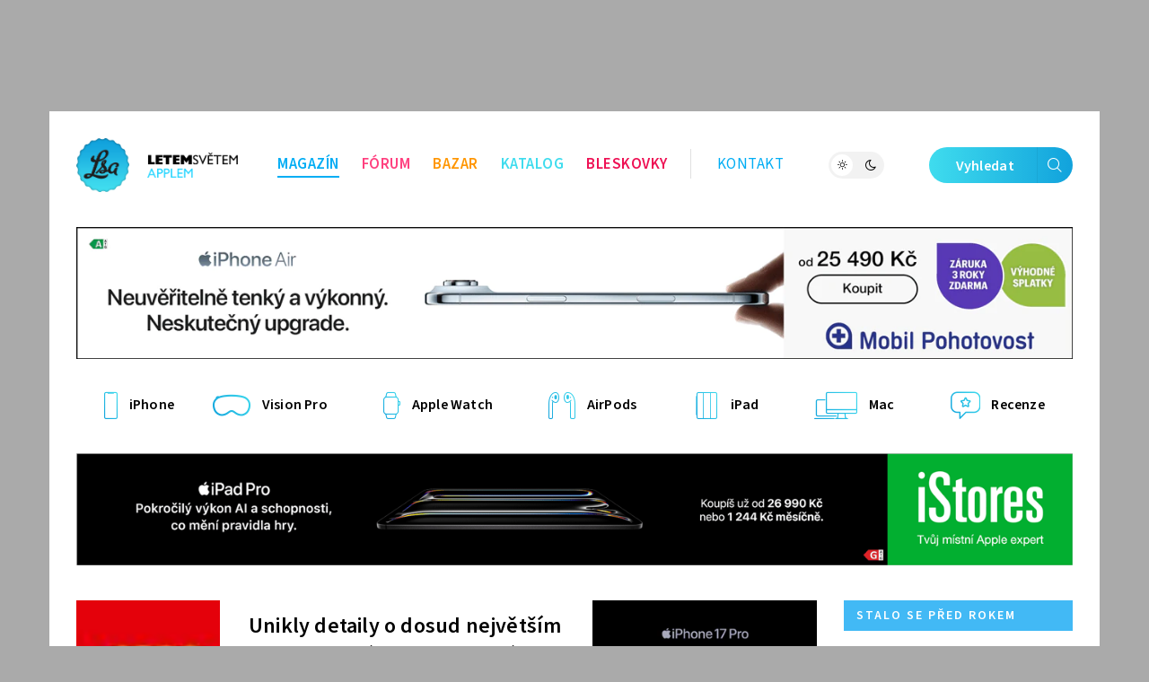

--- FILE ---
content_type: text/html; charset=UTF-8
request_url: https://www.letemsvetemapplem.eu/?link=parallels-17-1-vylepsuje-podporu-windows-11-na-macich-s-intelem-i-m1
body_size: 22331
content:
<!DOCTYPE html>
<html lang="cs">
<head>
	<meta charset="utf-8" />
	<meta name="description" content="Novinky, recenze a tipy ze světa Apple" />
	<meta name="viewport" content="width=device-width" />

				<link rel="next" href="https://www.letemsvetemapplem.eu/page/2/" />
		<link rel="canonical" href="https://www.letemsvetemapplem.eu/" />
    <link rel="preload" href="https://www.letemsvetemapplem.eu/wp-content/themes/lsa8/img/fonts/SourceSansVariable-Roman-subset.woff2" as="font" type="font/woff2" crossorigin />
				<script async src="https://www.googletagmanager.com/gtag/js?id=G-XTTXGFX90W" class="tracking-script"></script>
        <script class="tracking-script">
			window.lsa_ga_codes = ["G-XTTXGFX90W"];
            window.lsa_ga_code = window.lsa_ga_codes[0];
			window.dataLayer = window.dataLayer || [];
			function gtag(){dataLayer.push(arguments);}
			gtag('js', new Date());
            window.lsa_ga_codes.forEach(code => gtag('config', code));
		</script>
		<title>Letem světem Applem - iPhone 18 Pro, iOS 27, Macbook</title>
<meta name='robots' content='max-image-preview:large, max-snippet:-1, max-video-preview:-1' />
<link rel='dns-prefetch' href='//www.letemsvetemapplem.eu' />
<style id='wp-img-auto-sizes-contain-inline-css'>
img:is([sizes=auto i],[sizes^="auto," i]){contain-intrinsic-size:3000px 1500px}
/*# sourceURL=wp-img-auto-sizes-contain-inline-css */
</style>
<link rel='stylesheet' id='lsa8-style-css' href='https://www.letemsvetemapplem.eu/wp-content/themes/lsa8/style.css?ver=1768677281' media='all' />
<link rel='stylesheet' id='lsafont-css' href='https://www.letemsvetemapplem.eu/wp-content/themes/lsa8/img/lsafont/style.css?ver=8' onload='this.media="all"; this.onload=null;' media='print' />
<style id='sourcesanspro-inline-css'>
@font-face {
    font-family: 'Source Sans Pro';
    font-weight: 200 900;
    font-display: block;
    src:
        url('https://www.letemsvetemapplem.eu/wp-content/themes/lsa8/img/fonts/SourceSansVariable-Roman-subset.woff2') format('woff2'),
        local('Source Sans Pro Regular'),
        local('SourceSansPro-Regular');
    font-style: normal;
}
/*# sourceURL=sourcesanspro-inline-css */
</style>
<link rel="alternate" hreflang="cs" href="https://www.letemsvetemapplem.eu/" />
<link rel="alternate" hreflang="ar" href="https://www.letemsvetemapplem.eu/ar/" />
<link rel="alternate" hreflang="hy" href="https://www.letemsvetemapplem.eu/hy/" />
<link rel="alternate" hreflang="az" href="https://www.letemsvetemapplem.eu/az/" />
<link rel="alternate" hreflang="bn" href="https://www.letemsvetemapplem.eu/bn/" />
<link rel="alternate" hreflang="bg" href="https://www.letemsvetemapplem.eu/bg/" />
<link rel="alternate" hreflang="zh-CN" href="https://www.letemsvetemapplem.eu/zh-CN/" />
<link rel="alternate" hreflang="da" href="https://www.letemsvetemapplem.eu/da/" />
<link rel="alternate" hreflang="nl" href="https://www.letemsvetemapplem.eu/nl/" />
<link rel="alternate" hreflang="en" href="https://www.letemsvetemapplem.eu/en/" />
<link rel="alternate" hreflang="et" href="https://www.letemsvetemapplem.eu/et/" />
<link rel="alternate" hreflang="fi" href="https://www.letemsvetemapplem.eu/fi/" />
<link rel="alternate" hreflang="fr" href="https://www.letemsvetemapplem.eu/fr/" />
<link rel="alternate" hreflang="de" href="https://www.letemsvetemapplem.eu/de/" />
<link rel="alternate" hreflang="el" href="https://www.letemsvetemapplem.eu/el/" />
<link rel="alternate" hreflang="he" href="https://www.letemsvetemapplem.eu/iw/" />
<link rel="alternate" hreflang="hi" href="https://www.letemsvetemapplem.eu/hi/" />
<link rel="alternate" hreflang="hu" href="https://www.letemsvetemapplem.eu/hu/" />
<link rel="alternate" hreflang="id" href="https://www.letemsvetemapplem.eu/id/" />
<link rel="alternate" hreflang="it" href="https://www.letemsvetemapplem.eu/it/" />
<link rel="alternate" hreflang="ja" href="https://www.letemsvetemapplem.eu/ja/" />
<link rel="alternate" hreflang="ko" href="https://www.letemsvetemapplem.eu/ko/" />
<link rel="alternate" hreflang="lv" href="https://www.letemsvetemapplem.eu/lv/" />
<link rel="alternate" hreflang="lt" href="https://www.letemsvetemapplem.eu/lt/" />
<link rel="alternate" hreflang="ms" href="https://www.letemsvetemapplem.eu/ms/" />
<link rel="alternate" hreflang="no" href="https://www.letemsvetemapplem.eu/no/" />
<link rel="alternate" hreflang="fa" href="https://www.letemsvetemapplem.eu/fa/" />
<link rel="alternate" hreflang="pl" href="https://www.letemsvetemapplem.eu/pl/" />
<link rel="alternate" hreflang="pt" href="https://www.letemsvetemapplem.eu/pt/" />
<link rel="alternate" hreflang="ro" href="https://www.letemsvetemapplem.eu/ro/" />
<link rel="alternate" hreflang="ru" href="https://www.letemsvetemapplem.eu/ru/" />
<link rel="alternate" hreflang="sr" href="https://www.letemsvetemapplem.eu/sr/" />
<link rel="alternate" hreflang="sk" href="https://www.letemsvetemapplem.eu/sk/" />
<link rel="alternate" hreflang="sl" href="https://www.letemsvetemapplem.eu/sl/" />
<link rel="alternate" hreflang="es" href="https://www.letemsvetemapplem.eu/es/" />
<link rel="alternate" hreflang="sv" href="https://www.letemsvetemapplem.eu/sv/" />
<link rel="alternate" hreflang="ta" href="https://www.letemsvetemapplem.eu/ta/" />
<link rel="alternate" hreflang="th" href="https://www.letemsvetemapplem.eu/th/" />
<link rel="alternate" hreflang="tr" href="https://www.letemsvetemapplem.eu/tr/" />
<link rel="alternate" hreflang="uk" href="https://www.letemsvetemapplem.eu/uk/" />
<link rel="alternate" hreflang="vi" href="https://www.letemsvetemapplem.eu/vi/" />
<script id="cmp-inline-js-after">
(w=>{let fc=w.googlefc=w.googlefc||{};fc.ccpa=fc.ccpa||{};fc.callbackQueue=fc.callbackQueue||[];})(window);

//# sourceURL=cmp-inline-js-after
</script>
<script id="lsa8-first-js-after">
window.lsa_ads = window.lsa_ads || [];
window._hasStorage = false;
window.lsa_documentLang = (document.documentElement.lang || 'cs').toLowerCase();
window.lsa_isXlated = !(window.lsa_documentLang === 'cs' || window.lsa_documentLang === 'sk');
function DOMReady(cb) {document.readyState === "interactive" || document.readyState === "complete" ? cb() : document.addEventListener("DOMContentLoaded", cb);}
try {
	localStorage.setItem('_', 1);
	window._hasStorage = true;
} catch (ex) {}
function setKey(key, value) {
	window._hasStorage && localStorage.setItem(key, value);
}
function getKey(key, defval) {
	return (window._hasStorage && localStorage.getItem(key)) || defval;
}
function removeKey(key) {
	localStorage.removeItem(key);
}
function ismobile() {
	return window.matchMedia("screen and (max-width: 818px)").matches;
}
function isbot() {
	return /bot|google|baidu|bing|msn|teoma|slurp|yandex|seznambot/i.test(navigator.userAgent);
}

//# sourceURL=lsa8-first-js-after
</script>
<script src="https://www.letemsvetemapplem.eu/wp-content/themes/lsa8/js/cmp.js?ver=1681908200" id="cmp-js" async></script>
<script id="lsa8-inline-js-after">
// Nastavení countryCodeOverride pro slovenštinu
if (document.documentElement.lang === "sk" || document.documentElement.lang.startsWith("sk-"))
    window.countryCodeOverride = "SK";

window.loadJS=(...a)=>{
	let s=document.createElement('script');
	['src', 'onload', 'async', 'defer', 'crossOrigin'].slice(0,a.length).forEach((v,i)=>s[v]=a[i]);
	document.body.appendChild(s);
}
window.lazyLoadOptions = {
	elements_selector: ".lazyload",
	threshold: 500,
	use_native: false
};

if (!'IntersectionObserver' in window) {
	loadJS('https://polyfill.io/v3/polyfill.min.js?features=IntersectionObserver');
}

window.view_log = '';
class MobileMover {
	constructor() {
		this.wasMobile = false;
		this.fetchMovable();
	}
	checkAndMoveMobile() {
		var viewWidth = Math.max(document.documentElement.clientWidth, window.innerWidth || 0);
		window.view_log += 'moving? ' + this.wasMobile + ' / ' + ismobile() + ' / vw: ' + viewWidth + "\n";

		if (ismobile() ? !this.wasMobile : this.wasMobile) {
			this.movable.forEach((entry, i) => {
				if (this.wasMobile) {
					entry.parent.insertBefore(entry.node, entry.next);
					entry.node.classList.remove('moved');
				} else {
					entry.target.appendChild(entry.node);
					entry.node.classList.add('moved');
				}
			});
			this.wasMobile = !this.wasMobile;
		}
	}
	fetchMovable() {
		this.movable = [];

		let toMoveEls = document.querySelectorAll('.mobile-move');
		for (let toMove of toMoveEls) {
			let targetSelector = toMove.dataset.mobileTarget;

			if (!targetSelector)
				continue;

			let target = document.querySelector(targetSelector);
			if (!target)
				continue;

			this.movable.push({
				node: toMove,
				parent: toMove.parentNode,
				target: target,
				next: toMove.nextSibling
			});
		}

		this.movable.sort((a, b) => {
			return (a.node.dataset.mobileIdx || 0) - (b.node.dataset.mobileIdx || 0);
		});
	}
}
function isIOS() {
	return /(iPad|iPhone|iPod)/g.test(navigator.userAgent) || (navigator.userAgent.includes('macintosh') && 'ontouchend' in document);
}
var viewWidth = Math.max(document.documentElement.clientWidth, window.innerWidth || 0);
var viewHeight = Math.max(document.documentElement.clientHeight, window.innerHeight || 0);
DOMReady(function(e) {
	if (isIOS() && viewWidth > 1170 && viewWidth < 1295) {
		document.body.style.zoom = viewWidth / 1170;
	}
});
DOMReady(function(e) {
	document.body.classList.remove('preload');
	let mobileMover = new MobileMover();
	mobileMover.checkAndMoveMobile();
	window.addEventListener('resize', mobileMover.checkAndMoveMobile.bind(mobileMover));
	isIOS() && document.body.classList.add('is-ios');
	navigator.share && document.body.classList.add('can-navigator-share');
});
window.addEventListener('LazyLoad::Initialized', function (event) {	
	window.lazyLoadInstance = event.detail.instance;	
}, { passive: true });

function lsa_fetch_branding(data) {
	const afterLoad = d => {
		window.countryData = d ? d.geoip : null;
		document.dispatchEvent(new Event('geoLoaded', d));
		DOMReady(e => document.body.classList.add('geo-' + window.countryCode));
	};
	if (window.lsa_isXlated) {
		window.countryCode = window.countryCodeOverride || document.documentElement.lang.toUpperCase();
		afterLoad(null);
		return;
	}
	const url = 'https://www.letemsvetemapplem.eu/rekaaa/alzafeed_cached_lib_mp.php' +
		'?m=' + (!data || data.doMobile === undefined ? (ismobile() ? '1' : '0') : data.doMobile+0) +
		'&h=' + window.location.host.replace(/(www|test)\./, '') +
		(window.countryCodeOverride ? ('&c=' + window.countryCodeOverride) : '') +
		(data && data.forceId ? ('&f=' + data.forceId) : '') +
		'&i=' + parseInt(getKey("lsads_idx", 0), 10);
	fetch(url)
		.then(r => r.json())
		.then(resp => {
			if (resp.branding) {
				window.lsa_ads.push(ads => {
					ads.doBranding(resp.branding, data)
				});
			}

			if (window.countryData !== undefined)
				return;

			window.countryCode = window.countryCodeOverride || resp.custom.country_code;
			afterLoad({ geoip: resp.custom.country_data  });
		});
}
lsa_fetch_branding();
window.lsa_changingtitles = [];
function maybeGtranslateUrl(urlStr) {
	if (!window.lsa_isXlated)
		return urlStr;

	const url = new URL(urlStr, document.baseURI);
	if (document.location.origin === url.origin) {
		url.pathname = "/" + window.lsa_documentLang + url.pathname;
		return url.toString();
	} else if (url.host === "proxy.gtranslate.net") {
		return url.toString();
	} else {
		return `https://proxy.gtranslate.net/cs/${window.lsa_documentLang}/${url.toString()}`;
	}
}
//# sourceURL=lsa8-inline-js-after
</script>
<script src="https://www.letemsvetemapplem.eu/wp-content/themes/lsa8/js/lazyload.iife.min.js?ver=17.6.1" id="lazyload-js" async></script>
<script src="https://www.letemsvetemapplem.eu/wp-content/themes/lsa8/js/main.js?ver=1768733594" id="lsa8-main-js" async></script>
<script src="https://www.letemsvetemapplem.eu/amalker/pos/mag_ads.js?ver=1769102248" id="lsa8-ads-js" async></script>
<script id="tfnotifier-filldata-js-after">
window.tfnotifier = window.tfnotifier || [];window.tfnotifier.push(n => n.init({"publicVapidKey":"BIsomrYwxwCIRZcRjzb-TH3VeLwDOyDEgW37hhIB7k5iPiNqQBup4xrriuQqNPwXBMVZDkguuu-2s_whpRcwqzk","serviceEndpoint":"https:\/\/notifier.tfsys.eu","serviceWorkerUrl":"https:\/\/www.letemsvetemapplem.eu\/wp-content\/plugins\/tfnotifier-wp\/swloader.php?f=sw.js&ver=3.0","popupCssUrl":"https:\/\/www.letemsvetemapplem.eu\/wp-content\/plugins\/tfnotifier-wp\/assets\/css\/popup.css?3.0","iconUrl":"https:\/\/www.letemsvetemapplem.eu\/wp-content\/themes\/lsa8\/img\/logo\/favicon\/apple-touch-icon.png","trans":{"allow":"POVOLIT","deny":"NE, D\u00cdKY","offer":"Chcete v\u011bd\u011bt o novink\u00e1ch ze sv\u011bta Apple jako prvn\u00ed? P\u0159ihla\u0161te se k odb\u011bru notifikac\u00ed."},"swScope":"\/"}));
//# sourceURL=tfnotifier-filldata-js-after
</script>

        <meta property="thumbnail" content="https://www.letemsvetemapplem.eu/wp-content/themes/lsa8/img/logo/fbimg-main.jpg" />
        
					<meta property="og:type" content="website" />
		        
                <meta property="og:locale" content="cs_CZ" />
		<meta property="og:locale:alternate" content="sk_SK" />
		<meta property="og:title" content="Letem světem Applem" />
		<meta property="og:description" content="Novinky, recenze a tipy ze světa Apple" />
		<meta property="og:image" content="https://www.letemsvetemapplem.eu/wp-content/themes/lsa8/img/logo/fbimg-main.jpg" />
		<meta property="og:image:secure_url" content="https://www.letemsvetemapplem.eu/wp-content/themes/lsa8/img/logo/fbimg-main.jpg" />
		<meta property="og:image:alt" content="Fotka webového magazínu" />
		<meta property="og:url" content="https://www.letemsvetemapplem.eu/" />
		<meta property="fb:app_id" content="270716073301112" />

		
		<meta property="og:site_name" content="Letem světem Applem">
		

		<meta name="twitter:title" content="Letem světem Applem" />
					<meta name="twitter:site" content="@lsaeu" />
			<meta name="twitter:creator" content="@lsaeu" />
				<meta name="twitter:image:alt" content="Fotka webového magazínu" />
		<meta name="twitter:card" content="summary_large_image" />
		    <script>setKey('lsa_pageviews_count', parseInt(getKey('lsa_pageviews_count', 0), 10)+1)</script>
            <link rel="sitemap" href="https://www.letemsvetemapplem.eu/sitemap.xml" type="application/xml" />
    <link rel="alternate" type="application/rss+xml" title="RSS Feed Letem světem Applem"  href="https://www.letemsvetemapplem.eu/feed/" />
    
    	<link rel="apple-touch-icon" sizes="180x180" href="https://www.letemsvetemapplem.eu/wp-content/themes/lsa8/img/logo/favicon/apple-touch-icon.png">
	<link rel="icon" type="image/png" sizes="32x32" href="https://www.letemsvetemapplem.eu/wp-content/themes/lsa8/img/logo/favicon/favicon-32x32.png">
	<link rel="icon" type="image/png" sizes="16x16" href="https://www.letemsvetemapplem.eu/wp-content/themes/lsa8/img/logo/favicon/favicon-16x16.png">
	<link rel="manifest" href="https://www.letemsvetemapplem.eu/wp-content/themes/lsa8/img/logo/favicon/site.webmanifest">
	<link rel="mask-icon" href="https://www.letemsvetemapplem.eu/wp-content/themes/lsa8/img/logo/favicon/safari-pinned-tab.svg" color="#00adf4">
    <meta name="msapplication-config" content="none">
    <meta name="msapplication-TileColor" content="#252429" />
	<meta name="theme-color" content="#00adf4" />

<style id='global-styles-inline-css'>
:root{--wp--preset--aspect-ratio--square: 1;--wp--preset--aspect-ratio--4-3: 4/3;--wp--preset--aspect-ratio--3-4: 3/4;--wp--preset--aspect-ratio--3-2: 3/2;--wp--preset--aspect-ratio--2-3: 2/3;--wp--preset--aspect-ratio--16-9: 16/9;--wp--preset--aspect-ratio--9-16: 9/16;--wp--preset--color--black: #000000;--wp--preset--color--cyan-bluish-gray: #abb8c3;--wp--preset--color--white: #ffffff;--wp--preset--color--pale-pink: #f78da7;--wp--preset--color--vivid-red: #cf2e2e;--wp--preset--color--luminous-vivid-orange: #ff6900;--wp--preset--color--luminous-vivid-amber: #fcb900;--wp--preset--color--light-green-cyan: #7bdcb5;--wp--preset--color--vivid-green-cyan: #00d084;--wp--preset--color--pale-cyan-blue: #8ed1fc;--wp--preset--color--vivid-cyan-blue: #0693e3;--wp--preset--color--vivid-purple: #9b51e0;--wp--preset--gradient--vivid-cyan-blue-to-vivid-purple: linear-gradient(135deg,rgb(6,147,227) 0%,rgb(155,81,224) 100%);--wp--preset--gradient--light-green-cyan-to-vivid-green-cyan: linear-gradient(135deg,rgb(122,220,180) 0%,rgb(0,208,130) 100%);--wp--preset--gradient--luminous-vivid-amber-to-luminous-vivid-orange: linear-gradient(135deg,rgb(252,185,0) 0%,rgb(255,105,0) 100%);--wp--preset--gradient--luminous-vivid-orange-to-vivid-red: linear-gradient(135deg,rgb(255,105,0) 0%,rgb(207,46,46) 100%);--wp--preset--gradient--very-light-gray-to-cyan-bluish-gray: linear-gradient(135deg,rgb(238,238,238) 0%,rgb(169,184,195) 100%);--wp--preset--gradient--cool-to-warm-spectrum: linear-gradient(135deg,rgb(74,234,220) 0%,rgb(151,120,209) 20%,rgb(207,42,186) 40%,rgb(238,44,130) 60%,rgb(251,105,98) 80%,rgb(254,248,76) 100%);--wp--preset--gradient--blush-light-purple: linear-gradient(135deg,rgb(255,206,236) 0%,rgb(152,150,240) 100%);--wp--preset--gradient--blush-bordeaux: linear-gradient(135deg,rgb(254,205,165) 0%,rgb(254,45,45) 50%,rgb(107,0,62) 100%);--wp--preset--gradient--luminous-dusk: linear-gradient(135deg,rgb(255,203,112) 0%,rgb(199,81,192) 50%,rgb(65,88,208) 100%);--wp--preset--gradient--pale-ocean: linear-gradient(135deg,rgb(255,245,203) 0%,rgb(182,227,212) 50%,rgb(51,167,181) 100%);--wp--preset--gradient--electric-grass: linear-gradient(135deg,rgb(202,248,128) 0%,rgb(113,206,126) 100%);--wp--preset--gradient--midnight: linear-gradient(135deg,rgb(2,3,129) 0%,rgb(40,116,252) 100%);--wp--preset--font-size--small: 13px;--wp--preset--font-size--medium: 20px;--wp--preset--font-size--large: 36px;--wp--preset--font-size--x-large: 42px;--wp--preset--spacing--20: 0.44rem;--wp--preset--spacing--30: 0.67rem;--wp--preset--spacing--40: 1rem;--wp--preset--spacing--50: 1.5rem;--wp--preset--spacing--60: 2.25rem;--wp--preset--spacing--70: 3.38rem;--wp--preset--spacing--80: 5.06rem;--wp--preset--shadow--natural: 6px 6px 9px rgba(0, 0, 0, 0.2);--wp--preset--shadow--deep: 12px 12px 50px rgba(0, 0, 0, 0.4);--wp--preset--shadow--sharp: 6px 6px 0px rgba(0, 0, 0, 0.2);--wp--preset--shadow--outlined: 6px 6px 0px -3px rgb(255, 255, 255), 6px 6px rgb(0, 0, 0);--wp--preset--shadow--crisp: 6px 6px 0px rgb(0, 0, 0);}:where(.is-layout-flex){gap: 0.5em;}:where(.is-layout-grid){gap: 0.5em;}body .is-layout-flex{display: flex;}.is-layout-flex{flex-wrap: wrap;align-items: center;}.is-layout-flex > :is(*, div){margin: 0;}body .is-layout-grid{display: grid;}.is-layout-grid > :is(*, div){margin: 0;}:where(.wp-block-columns.is-layout-flex){gap: 2em;}:where(.wp-block-columns.is-layout-grid){gap: 2em;}:where(.wp-block-post-template.is-layout-flex){gap: 1.25em;}:where(.wp-block-post-template.is-layout-grid){gap: 1.25em;}.has-black-color{color: var(--wp--preset--color--black) !important;}.has-cyan-bluish-gray-color{color: var(--wp--preset--color--cyan-bluish-gray) !important;}.has-white-color{color: var(--wp--preset--color--white) !important;}.has-pale-pink-color{color: var(--wp--preset--color--pale-pink) !important;}.has-vivid-red-color{color: var(--wp--preset--color--vivid-red) !important;}.has-luminous-vivid-orange-color{color: var(--wp--preset--color--luminous-vivid-orange) !important;}.has-luminous-vivid-amber-color{color: var(--wp--preset--color--luminous-vivid-amber) !important;}.has-light-green-cyan-color{color: var(--wp--preset--color--light-green-cyan) !important;}.has-vivid-green-cyan-color{color: var(--wp--preset--color--vivid-green-cyan) !important;}.has-pale-cyan-blue-color{color: var(--wp--preset--color--pale-cyan-blue) !important;}.has-vivid-cyan-blue-color{color: var(--wp--preset--color--vivid-cyan-blue) !important;}.has-vivid-purple-color{color: var(--wp--preset--color--vivid-purple) !important;}.has-black-background-color{background-color: var(--wp--preset--color--black) !important;}.has-cyan-bluish-gray-background-color{background-color: var(--wp--preset--color--cyan-bluish-gray) !important;}.has-white-background-color{background-color: var(--wp--preset--color--white) !important;}.has-pale-pink-background-color{background-color: var(--wp--preset--color--pale-pink) !important;}.has-vivid-red-background-color{background-color: var(--wp--preset--color--vivid-red) !important;}.has-luminous-vivid-orange-background-color{background-color: var(--wp--preset--color--luminous-vivid-orange) !important;}.has-luminous-vivid-amber-background-color{background-color: var(--wp--preset--color--luminous-vivid-amber) !important;}.has-light-green-cyan-background-color{background-color: var(--wp--preset--color--light-green-cyan) !important;}.has-vivid-green-cyan-background-color{background-color: var(--wp--preset--color--vivid-green-cyan) !important;}.has-pale-cyan-blue-background-color{background-color: var(--wp--preset--color--pale-cyan-blue) !important;}.has-vivid-cyan-blue-background-color{background-color: var(--wp--preset--color--vivid-cyan-blue) !important;}.has-vivid-purple-background-color{background-color: var(--wp--preset--color--vivid-purple) !important;}.has-black-border-color{border-color: var(--wp--preset--color--black) !important;}.has-cyan-bluish-gray-border-color{border-color: var(--wp--preset--color--cyan-bluish-gray) !important;}.has-white-border-color{border-color: var(--wp--preset--color--white) !important;}.has-pale-pink-border-color{border-color: var(--wp--preset--color--pale-pink) !important;}.has-vivid-red-border-color{border-color: var(--wp--preset--color--vivid-red) !important;}.has-luminous-vivid-orange-border-color{border-color: var(--wp--preset--color--luminous-vivid-orange) !important;}.has-luminous-vivid-amber-border-color{border-color: var(--wp--preset--color--luminous-vivid-amber) !important;}.has-light-green-cyan-border-color{border-color: var(--wp--preset--color--light-green-cyan) !important;}.has-vivid-green-cyan-border-color{border-color: var(--wp--preset--color--vivid-green-cyan) !important;}.has-pale-cyan-blue-border-color{border-color: var(--wp--preset--color--pale-cyan-blue) !important;}.has-vivid-cyan-blue-border-color{border-color: var(--wp--preset--color--vivid-cyan-blue) !important;}.has-vivid-purple-border-color{border-color: var(--wp--preset--color--vivid-purple) !important;}.has-vivid-cyan-blue-to-vivid-purple-gradient-background{background: var(--wp--preset--gradient--vivid-cyan-blue-to-vivid-purple) !important;}.has-light-green-cyan-to-vivid-green-cyan-gradient-background{background: var(--wp--preset--gradient--light-green-cyan-to-vivid-green-cyan) !important;}.has-luminous-vivid-amber-to-luminous-vivid-orange-gradient-background{background: var(--wp--preset--gradient--luminous-vivid-amber-to-luminous-vivid-orange) !important;}.has-luminous-vivid-orange-to-vivid-red-gradient-background{background: var(--wp--preset--gradient--luminous-vivid-orange-to-vivid-red) !important;}.has-very-light-gray-to-cyan-bluish-gray-gradient-background{background: var(--wp--preset--gradient--very-light-gray-to-cyan-bluish-gray) !important;}.has-cool-to-warm-spectrum-gradient-background{background: var(--wp--preset--gradient--cool-to-warm-spectrum) !important;}.has-blush-light-purple-gradient-background{background: var(--wp--preset--gradient--blush-light-purple) !important;}.has-blush-bordeaux-gradient-background{background: var(--wp--preset--gradient--blush-bordeaux) !important;}.has-luminous-dusk-gradient-background{background: var(--wp--preset--gradient--luminous-dusk) !important;}.has-pale-ocean-gradient-background{background: var(--wp--preset--gradient--pale-ocean) !important;}.has-electric-grass-gradient-background{background: var(--wp--preset--gradient--electric-grass) !important;}.has-midnight-gradient-background{background: var(--wp--preset--gradient--midnight) !important;}.has-small-font-size{font-size: var(--wp--preset--font-size--small) !important;}.has-medium-font-size{font-size: var(--wp--preset--font-size--medium) !important;}.has-large-font-size{font-size: var(--wp--preset--font-size--large) !important;}.has-x-large-font-size{font-size: var(--wp--preset--font-size--x-large) !important;}
/*# sourceURL=global-styles-inline-css */
</style>
</head>
<body class="home blog wp-theme-lsa8 preload" >
	<script>
		(function(){
			var dayValue = getKey('lsa_daynight');
			if (window.matchMedia("(prefers-color-scheme: dark)").matches && dayValue !== 'day') {
				dayValue = 'night';
				setKey('lsa_daynight', dayValue);
			}
			document.body.classList.add(dayValue || 'day');
			if (isIOS() || window.safari !== undefined) {
				document.head.querySelector('meta[name="theme-color"]').content = dayValue === 'night' ? '#000' : '#fff';
			}
			if (('serviceWorker' in navigator) && ('PushManager' in window) && !('safari' in window) || getKey('lsa_supports_notif')) {
				document.body.classList.add('supports-notif');
			}
		})();
	</script>
	<div id="ad_popup">
	<div class="close">Zavřít reklamu <i class="lf-close"></i></div>
	<div id="popup_wrapper" class="lsads-banner" data-place="popup_banner"></div>
</div>
<div id="page_wrapper">
	<div id="branding_conts" class="ownad relative onlydesktop">
		<a id="branding_kocka1" href="#" target="_blank" rel="noopener" title=""></a>
		<a id="branding_kocka2" href="#" target="_blank" rel="noopener" title=""></a>
		<a id="branding_left" href="#" target="_blank" rel="noopener" title=""></a>
		<a id="branding_top" href="#" target="_blank" rel="noopener" title=""></a>
		<a id="branding_right" href="#" target="_blank" rel="noopener" title=""></a>
		<img class="noshow dummy" alt="" src="[data-uri]" />
	</div>
	<header class="lsa page-width page-style" itemscope itemtype="http://schema.org/WPHeader">
		<nav id="menu" class="header-menu">
							<h1 style="display: none">Letem světem Applem</h1>
						<a href="https://www.letemsvetemapplem.eu" class="logo_composed" title="Letem světem Applem">
	<span class="icon">
		<img src="https://www.letemsvetemapplem.eu/wp-content/themes/lsa8/img/logo/logo-icon.png" alt="Ikona Letem světem Applem" />
	</span>
	<span class="text">
		<img src="https://www.letemsvetemapplem.eu/wp-content/themes/lsa8/img/logo/logo-footer.png" alt="Nápis Letem světem Applem" />
	</span>
</a>
			<section class="main mobile-move" data-mobile-target="#header_menu_mobile" data-mobile-idx="1">
                
<a href="/" class="c00adf4 main-menu-item active" title="Apple Magazín">Magazín</a>
<!-- <a href="/serial/" class="c4711c7 main-menu-item  onlydesktop" title="Skupiny článků, které spolu přímo souvisí">Seriály</a> -->
<a href="/forum/" class="cff407f main-menu-item " title="Apple Fórum">Fórum</a>
<a href="/bazar/" class="cff9600 main-menu-item" title="Apple Bazar">Bazar</a>
<a href="/apple-katalog/" class="c3fdcee main-menu-item  onlydesktop" title="Produkty Apple z historie i ze současnosti">Katalog</a>
	<a href="https://www.letemsvetemapplem.eu/category/bleskovky/" class="cee1154 main-menu-item " title="Otevřít výpis kategorie Bleskovky">Bleskovky</a>

<div class="separator onlydesktop"></div>
<a href="/kontakt/" class="main-menu-item onlydesktop light highlighted " title="Kontakt na redakci a majitele">Kontakt</a>			</section>
			<section class="daynight_notif">
	<div class="daynight_switch nouserselect">
		<div class="select_fill_cont">
			<div class="select_fill"></div>
		</div>
		<span class="light"><i class="lf-day"></i></span>
		<span class="dark"><i class="lf-dark"></i></span>
	</div>
	<div class="notif_bell">
		<div class="notif_switch nouserselect">
			<a href="/iosnotifier/" title="Odběr novinek" class=""><i class="lf-bell-o"></i></a>
		</div>
	</div>
</section>            <section class="onlymobile search-button">
                 <a href="https://www.letemsvetemapplem.eu/search/" title="Vyhledávání" class="search-button-simple rawblack"><i class="lf-search"></i></a>
            </section>
			<section class="onlymobile menu-burger open-trigger" data-target="#mobile_slide_menu">
				<div class="burger-icon">
					<span class="bar"></span>
					<span class="bar"></span>
					<span class="bar"></span>
					<span class="bar"></span>
				</div>
			</section>
			<section class="search mobile-move" data-mobile-target="#mobile_slide_entries" data-mobile-idx="5">
				<a href="https://www.letemsvetemapplem.eu/search/" title="Vyhledávání" class="search-button-link">Vyhledat<i class="lf-search"></i></a>
			</section>
		</nav>
		<div id="header_nav_mobile" class="onlymobile">
			
		</div>
	</header>
	<div class="mobile-slide-menu" id="mobile_slide_menu">
		<div class="entries" id="mobile_slide_entries">
		</div>
	</div>
    <div class="headerbanner-wrapper page-style page-width">
        <aside class="topbanner lsads-banner onlydesktop" id="headerbanner1" data-place="headerbanner_top"></aside>
        <aside class="topbanner lsads-banner onlymobile lsads-mobile-branding fade-in" id="headerbanner1_mob" data-place="headerbanner_top_mobile"></aside>
		<aside class="topbanner lsads-banner onlymobile lsads-mobile-branding fade-in" id="headerbanner1_mob_doubled" data-place="headerbanner_top_mobile_doubled"></aside>
        <div id="header_menu_mobile" class="onlymobile header-menu fade-in"></div>
            <section class="tiles mobile-move " data-mobile-target="#mobile_slide_entries">
        		<nav class="main">
							<a href="https://www.letemsvetemapplem.eu/category/iphone/" >
					<i class="lf-icon_iphone"></i>
					<span>iPhone</span>
				</a>
							<a href="https://www.letemsvetemapplem.eu/category/apple-vision-pro/" >
					<i class="lf-visionpro"></i>
					<span>Vision Pro</span>
				</a>
							<a href="https://www.letemsvetemapplem.eu/category/apple-watch-watchos/" >
					<i class="lf-icon_applewatch"></i>
					<span>Apple Watch</span>
				</a>
							<a href="https://www.letemsvetemapplem.eu/search/airpods/" >
					<i class="lf-icon_accessories"></i>
					<span>AirPods</span>
				</a>
							<a href="https://www.letemsvetemapplem.eu/category/ipad/" >
					<i class="lf-ipad_accessories"></i>
					<span>iPad</span>
				</a>
							<a href="https://www.letemsvetemapplem.eu/category/mac/" >
					<i class="lf-icon_mac"></i>
					<span>Mac</span>
				</a>
							<a href="https://www.letemsvetemapplem.eu/category/navody/" class="onlymobile">
					<i class="lf-icon_navody"></i>
					<span>Návody</span>
				</a>
							<a href="https://www.letemsvetemapplem.eu/category/recenze/" >
					<i class="lf-icon_recenze"></i>
					<span>Recenze</span>
				</a>
							<a href="https://www.letemsvetemapplem.eu/apple-katalog/" class="onlymobile">
					<i class="lf-list-ul"></i>
					<span>Katalog</span>
				</a>
							<a href="https://www.letemsvetemapplem.eu/kontakt/" class="onlymobile">
					<i class="lf-phone"></i>
					<span>Kontakt</span>
				</a>
					</nav>
		            </section>
            <aside class="topbanner lsads-banner onlydesktop" id="headerbanner2" data-place="headerbanner_bottom"></aside>
        <aside class="topbanner lsads-banner onlymobile fade-in" id="headerbanner2_mob" data-place="headerbanner_bottom_mobile"></aside>
    </div>
    <div id="content_wrapper" class="page-width page-style">
        <main class="home">
            <h2 style="display: none">Vydané články</h2>
												        <article
                class="preview big cat-12 cat-vse-o-apple feature-title feature-time feature-category feature-comments feature-thumbnail feature-bottomsep "
                data-id="797670"
                                >
                                <a href="https://www.letemsvetemapplem.eu/2026/01/23/unikly-detaily-o-dosud-nejvetsim-setu-lego-pan-prstenu-zname-cenu-pocet-dilku-i-minifigurky/" class="thumbnail" title="Unikly detaily o&nbsp;dosud největším setu LEGO Pán prstenů! Známe cenu, počet dílků i&nbsp;minifigurky">
                            <picture>
    <source data-srcset="https://www.letemsvetemapplem.eu/wp-content/uploads/2026/01/LEGO_01-160x67.jpg.webp 160w, https://www.letemsvetemapplem.eu/wp-content/uploads/2026/01/LEGO_01-255x106.jpg.webp 255w, https://www.letemsvetemapplem.eu/wp-content/uploads/2026/01/LEGO_01-255x106.jpg.webp 255w, https://www.letemsvetemapplem.eu/wp-content/uploads/2026/01/LEGO_01-320x133.jpg.webp 320w, https://www.letemsvetemapplem.eu/wp-content/uploads/2026/01/LEGO_01-545x227.jpg.webp 545w, https://www.letemsvetemapplem.eu/wp-content/uploads/2026/01/LEGO_01-1536x639.jpg.webp 1536w, https://www.letemsvetemapplem.eu/wp-content/uploads/2026/01/LEGO_01-2048x852.jpg.webp 2048w, https://www.letemsvetemapplem.eu/wp-content/uploads/2026/01/LEGO_01.jpg.webp 2500w" data-sizes="(max-width: 818px) 124px, 160px" srcset="[data-uri]" type="image/webp" />
    <img class="lazyload landscape " data-srcset="https://www.letemsvetemapplem.eu/wp-content/uploads/2026/01/LEGO_01-160x67.jpg 160w, https://www.letemsvetemapplem.eu/wp-content/uploads/2026/01/LEGO_01-255x106.jpg 255w, https://www.letemsvetemapplem.eu/wp-content/uploads/2026/01/LEGO_01-255x106.jpg 255w, https://www.letemsvetemapplem.eu/wp-content/uploads/2026/01/LEGO_01-320x133.jpg 320w, https://www.letemsvetemapplem.eu/wp-content/uploads/2026/01/LEGO_01-545x227.jpg 545w, https://www.letemsvetemapplem.eu/wp-content/uploads/2026/01/LEGO_01-1536x639.jpg 1536w, https://www.letemsvetemapplem.eu/wp-content/uploads/2026/01/LEGO_01-2048x852.jpg 2048w, https://www.letemsvetemapplem.eu/wp-content/uploads/2026/01/LEGO_01.jpg 2500w" data-sizes="(max-width: 818px) 124px, 160px" src="[data-uri]" data-src="https://www.letemsvetemapplem.eu/wp-content/uploads/2026/01/LEGO_01.jpg"   title="LEGO_01"   alt="LEGO 01"   data-caption=""  data-orig-width=2500 data-orig-height=1040 />
</picture>                    </a>
                <div class="descbox">
            <div class="desc">
				        <h3>
                    <a href="https://www.letemsvetemapplem.eu/2026/01/23/unikly-detaily-o-dosud-nejvetsim-setu-lego-pan-prstenu-zname-cenu-pocet-dilku-i-minifigurky/">
                Unikly detaily o&nbsp;dosud největším setu LEGO Pán prstenů! Známe cenu, počet dílků i&nbsp;minifigurky        </a>
        </h3>
                    </div>
			        <div class="infoline">
                        <a href="https://www.letemsvetemapplem.eu/category/vse-o-apple/" class="category_stripe">Vše o Apple</a>
        <span class='sep '></span>
        <time datetime="2026-01-23T16:00:53+01:00" title="23. 01. 2026 16:00:53" class="autodiff">Před 47 min.</time>
                <div class="stats" data-nosnippet>
                                        <a class="comments rawblack" href="https://www.letemsvetemapplem.eu/2026/01/23/unikly-detaily-o-dosud-nejvetsim-setu-lego-pan-prstenu-zname-cenu-pocet-dilku-i-minifigurky/#respond">
                    <i class="lf-comment-o"></i> 0                </a>
                    </div>
		        </div>
                </div>
		                    </article>
        <div class='linesep '></div>        <article
                class="preview big cat-12 cat-vse-o-apple feature-title feature-time feature-category feature-comments feature-thumbnail feature-bottomsep "
                data-id="797673"
                                >
                                <a href="https://www.letemsvetemapplem.eu/2026/01/23/playstation-portal-pro-sony-chysta-novy-handheld-ktery-zmeni-pravidla-hry/" class="thumbnail" title="PlayStation Portal Pro: Sony chystá nový handheld, který změní pravidla hry!">
                            <picture>
    <source data-srcset="https://www.letemsvetemapplem.eu/wp-content/uploads/2023/12/ps-vita-vs-ps-portal-160x120.jpg.webp 160w, https://www.letemsvetemapplem.eu/wp-content/uploads/2023/12/ps-vita-vs-ps-portal-200x150.jpg.webp 200w, https://www.letemsvetemapplem.eu/wp-content/uploads/2023/12/ps-vita-vs-ps-portal-255x191.jpg.webp 255w, https://www.letemsvetemapplem.eu/wp-content/uploads/2023/12/ps-vita-vs-ps-portal-320x240.jpg.webp 320w, https://www.letemsvetemapplem.eu/wp-content/uploads/2023/12/ps-vita-vs-ps-portal-400x300.jpg.webp 400w, https://www.letemsvetemapplem.eu/wp-content/uploads/2023/12/ps-vita-vs-ps-portal-1536x1152.jpg.webp 1536w, https://www.letemsvetemapplem.eu/wp-content/uploads/2023/12/ps-vita-vs-ps-portal-2048x1536.jpg.webp 2048w, https://www.letemsvetemapplem.eu/wp-content/uploads/2023/12/ps-vita-vs-ps-portal.jpg.webp 5712w" data-sizes="(max-width: 818px) 124px, 160px" srcset="[data-uri]" type="image/webp" />
    <img class="lazyload landscape " data-srcset="https://www.letemsvetemapplem.eu/wp-content/uploads/2023/12/ps-vita-vs-ps-portal-160x120.jpg 160w, https://www.letemsvetemapplem.eu/wp-content/uploads/2023/12/ps-vita-vs-ps-portal-200x150.jpg 200w, https://www.letemsvetemapplem.eu/wp-content/uploads/2023/12/ps-vita-vs-ps-portal-255x191.jpg 255w, https://www.letemsvetemapplem.eu/wp-content/uploads/2023/12/ps-vita-vs-ps-portal-320x240.jpg 320w, https://www.letemsvetemapplem.eu/wp-content/uploads/2023/12/ps-vita-vs-ps-portal-400x300.jpg 400w, https://www.letemsvetemapplem.eu/wp-content/uploads/2023/12/ps-vita-vs-ps-portal-1536x1152.jpg 1536w, https://www.letemsvetemapplem.eu/wp-content/uploads/2023/12/ps-vita-vs-ps-portal-2048x1536.jpg 2048w, https://www.letemsvetemapplem.eu/wp-content/uploads/2023/12/ps-vita-vs-ps-portal.jpg 5712w" data-sizes="(max-width: 818px) 124px, 160px" src="[data-uri]" data-src="https://www.letemsvetemapplem.eu/wp-content/uploads/2023/12/ps-vita-vs-ps-portal.jpg"   title="ps vita vs ps portal"   alt="ps vita vs ps portal"   data-caption=""  data-orig-width=5712 data-orig-height=4284 />
</picture>                    </a>
                <div class="descbox">
            <div class="desc">
				        <h3>
                    <a href="https://www.letemsvetemapplem.eu/2026/01/23/playstation-portal-pro-sony-chysta-novy-handheld-ktery-zmeni-pravidla-hry/">
                PlayStation Portal Pro: Sony chystá nový handheld, který změní pravidla hry!        </a>
        </h3>
                    </div>
			        <div class="infoline">
                        <a href="https://www.letemsvetemapplem.eu/category/vse-o-apple/" class="category_stripe">Vše o Apple</a>
        <span class='sep '></span>
        <time datetime="2026-01-23T15:00:48+01:00" title="23. 01. 2026 15:00:48" class="autodiff">Před 1 hod.</time>
                <div class="stats" data-nosnippet>
                                        <a class="comments rawblack" href="https://www.letemsvetemapplem.eu/2026/01/23/playstation-portal-pro-sony-chysta-novy-handheld-ktery-zmeni-pravidla-hry/#respond">
                    <i class="lf-comment-o"></i> 0                </a>
                    </div>
		        </div>
                </div>
		                    </article>
        <div class='linesep '></div>        <article
                class="preview big cat-56899 cat-iphone-17 cat-6 cat-iphone feature-title feature-time feature-category feature-comments feature-thumbnail feature-bottomsep "
                data-id="797504"
                                >
                                <a href="https://www.letemsvetemapplem.eu/2026/01/23/bojite-se-ze-vam-oranzovy-iphone-17-pro-zruzovi-tento-test-vas-zarucene-uklidni/" class="thumbnail" title="Bojíte se, že vám oranžový iPhone&nbsp;17 Pro zrůžoví? Tento test vás zaručeně uklidní">
                            <picture>
    <source data-srcset="https://www.letemsvetemapplem.eu/wp-content/uploads/2025/10/iPhone-17-Pro-orange-to-pink-3-1-160x94.jpeg.webp 160w, https://www.letemsvetemapplem.eu/wp-content/uploads/2025/10/iPhone-17-Pro-orange-to-pink-3-1-255x150.jpeg.webp 255w, https://www.letemsvetemapplem.eu/wp-content/uploads/2025/10/iPhone-17-Pro-orange-to-pink-3-1-255x150.jpeg.webp 255w, https://www.letemsvetemapplem.eu/wp-content/uploads/2025/10/iPhone-17-Pro-orange-to-pink-3-1-320x188.jpeg.webp 320w, https://www.letemsvetemapplem.eu/wp-content/uploads/2025/10/iPhone-17-Pro-orange-to-pink-3-1-509x300.jpeg.webp 509w, https://www.letemsvetemapplem.eu/wp-content/uploads/2025/10/iPhone-17-Pro-orange-to-pink-3-1-1536x905.jpeg.webp 1536w, https://www.letemsvetemapplem.eu/wp-content/uploads/2025/10/iPhone-17-Pro-orange-to-pink-3-1-2048x1206.jpeg.webp 2048w, https://www.letemsvetemapplem.eu/wp-content/uploads/2025/10/iPhone-17-Pro-orange-to-pink-3-1.jpeg.webp 3024w" data-sizes="(max-width: 818px) 124px, 160px" srcset="[data-uri]" type="image/webp" />
    <img class="lazyload landscape " data-srcset="https://www.letemsvetemapplem.eu/wp-content/uploads/2025/10/iPhone-17-Pro-orange-to-pink-3-1-160x94.jpeg 160w, https://www.letemsvetemapplem.eu/wp-content/uploads/2025/10/iPhone-17-Pro-orange-to-pink-3-1-255x150.jpeg 255w, https://www.letemsvetemapplem.eu/wp-content/uploads/2025/10/iPhone-17-Pro-orange-to-pink-3-1-255x150.jpeg 255w, https://www.letemsvetemapplem.eu/wp-content/uploads/2025/10/iPhone-17-Pro-orange-to-pink-3-1-320x188.jpeg 320w, https://www.letemsvetemapplem.eu/wp-content/uploads/2025/10/iPhone-17-Pro-orange-to-pink-3-1-509x300.jpeg 509w, https://www.letemsvetemapplem.eu/wp-content/uploads/2025/10/iPhone-17-Pro-orange-to-pink-3-1-1536x905.jpeg 1536w, https://www.letemsvetemapplem.eu/wp-content/uploads/2025/10/iPhone-17-Pro-orange-to-pink-3-1-2048x1206.jpeg 2048w, https://www.letemsvetemapplem.eu/wp-content/uploads/2025/10/iPhone-17-Pro-orange-to-pink-3-1.jpeg 3024w" data-sizes="(max-width: 818px) 124px, 160px" src="[data-uri]" data-src="https://www.letemsvetemapplem.eu/wp-content/uploads/2025/10/iPhone-17-Pro-orange-to-pink-3-1.jpeg"   title="iPhone 17 Pro orange to pink 3"   alt="iPhone 17 Pro orange to pink 3"   data-caption=""  data-orig-width=3024 data-orig-height=1781 />
</picture>                    </a>
                <div class="descbox">
            <div class="desc">
				        <h3>
                    <a href="https://www.letemsvetemapplem.eu/2026/01/23/bojite-se-ze-vam-oranzovy-iphone-17-pro-zruzovi-tento-test-vas-zarucene-uklidni/">
                Bojíte se, že vám oranžový iPhone&nbsp;17 Pro zrůžoví? Tento test vás zaručeně uklidní        </a>
        </h3>
                    </div>
			        <div class="infoline">
                        <a href="https://www.letemsvetemapplem.eu/category/iphone/iphone-17/" class="category_stripe">iPhone 17</a>
        <span class='sep '></span>
        <time datetime="2026-01-23T14:00:54+01:00" title="23. 01. 2026 14:00:54" class="autodiff">Před 2 hod.</time>
                <div class="stats" data-nosnippet>
                                        <a class="comments rawblack" href="https://www.letemsvetemapplem.eu/2026/01/23/bojite-se-ze-vam-oranzovy-iphone-17-pro-zruzovi-tento-test-vas-zarucene-uklidni/#respond">
                    <i class="lf-comment-o"></i> 0                </a>
                    </div>
		        </div>
                </div>
		                    </article>
        <div class='linesep '></div>            <div class="lsads-banner onlymobile ownad" id="main_loop1" data-place="main_loop1"></div>
            <div class="linesep onlymobile ownad"></div>
						
	            <section class="featured tffeed reviews tipy">
        <div class="caret">
            <a class="title" href="https://www.letemsvetemapplem.eu/category/apple-keynote/" title="Výpis kategorie Představení iPhone 17 Pro">
                <h2>Představení iPhone 17 Pro</h2>
            </a>
        </div>
        <div class="loop-wrapper scrolly">
            <div class="loop lsa-infinite-scroll" data-endpoint="https://feed.hypetech.eu/api/tffeed/from/letemsvetemapplem.eu/category/41096/scraper/%PAGE%/">
                <div class="placeholder"></div>
            </div>
        </div>
    </section>
			        <article
                class="preview big cat-12 cat-vse-o-apple feature-title feature-time feature-category feature-comments feature-thumbnail feature-bottomsep "
                data-id="797969"
                                >
                                <a href="https://www.letemsvetemapplem.eu/2026/01/23/cr-prichazi-o-miliardy-korun-je-treba-zacit-radne-vymahat-dodrzovani-pravidel-u-cinskych-trzist-shodli-se-politici-i-odbornici/" class="thumbnail" title="ČR přichází o&nbsp;miliardy korun, je třeba začít řádně vymáhat dodržování pravidel u&nbsp;čínských tržišť, shodli se politici i&nbsp;odborníci">
                            <picture>
    <source data-srcset="https://www.letemsvetemapplem.eu/wp-content/uploads/2022/01/internet_router_mac_fb-160x84.jpg.webp 160w, https://www.letemsvetemapplem.eu/wp-content/uploads/2022/01/internet_router_mac_fb-255x133.jpg.webp 255w, https://www.letemsvetemapplem.eu/wp-content/uploads/2022/01/internet_router_mac_fb-255x133.jpg.webp 255w, https://www.letemsvetemapplem.eu/wp-content/uploads/2022/01/internet_router_mac_fb-320x167.jpg.webp 320w, https://www.letemsvetemapplem.eu/wp-content/uploads/2022/01/internet_router_mac_fb-545x285.jpg.webp 545w, https://www.letemsvetemapplem.eu/wp-content/uploads/2022/01/internet_router_mac_fb-1536x803.jpg.webp 1536w, https://www.letemsvetemapplem.eu/wp-content/uploads/2022/01/internet_router_mac_fb.jpg.webp 1631w" data-sizes="(max-width: 818px) 124px, 160px" srcset="[data-uri]" type="image/webp" />
    <img class="lazyload landscape " data-srcset="https://www.letemsvetemapplem.eu/wp-content/uploads/2022/01/internet_router_mac_fb-160x84.jpg 160w, https://www.letemsvetemapplem.eu/wp-content/uploads/2022/01/internet_router_mac_fb-255x133.jpg 255w, https://www.letemsvetemapplem.eu/wp-content/uploads/2022/01/internet_router_mac_fb-255x133.jpg 255w, https://www.letemsvetemapplem.eu/wp-content/uploads/2022/01/internet_router_mac_fb-320x167.jpg 320w, https://www.letemsvetemapplem.eu/wp-content/uploads/2022/01/internet_router_mac_fb-545x285.jpg 545w, https://www.letemsvetemapplem.eu/wp-content/uploads/2022/01/internet_router_mac_fb-1536x803.jpg 1536w, https://www.letemsvetemapplem.eu/wp-content/uploads/2022/01/internet_router_mac_fb.jpg 1631w" data-sizes="(max-width: 818px) 124px, 160px" src="[data-uri]" data-src="https://www.letemsvetemapplem.eu/wp-content/uploads/2022/01/internet_router_mac_fb.jpg"   title="internet_router_mac_fb"   alt="internet mac"   data-caption=""  data-orig-width=1631 data-orig-height=853 />
</picture>                    </a>
                <div class="descbox">
            <div class="desc">
				        <h3>
                    <a href="https://www.letemsvetemapplem.eu/2026/01/23/cr-prichazi-o-miliardy-korun-je-treba-zacit-radne-vymahat-dodrzovani-pravidel-u-cinskych-trzist-shodli-se-politici-i-odbornici/">
                ČR přichází o&nbsp;miliardy korun, je třeba začít řádně vymáhat dodržování pravidel u&nbsp;čínských tržišť, shodli se politici i&nbsp;odborníci        </a>
        </h3>
                    </div>
			        <div class="infoline">
                        <a href="https://www.letemsvetemapplem.eu/category/vse-o-apple/" class="category_stripe">Vše o Apple</a>
        <span class='sep '></span>
        <time datetime="2026-01-23T13:43:46+01:00" title="23. 01. 2026 13:43:46" class="autodiff">Před 3 hod.</time>
                <div class="stats" data-nosnippet>
                                        <a class="comments rawblack" href="https://www.letemsvetemapplem.eu/2026/01/23/cr-prichazi-o-miliardy-korun-je-treba-zacit-radne-vymahat-dodrzovani-pravidel-u-cinskych-trzist-shodli-se-politici-i-odbornici/#respond">
                    <i class="lf-comment-o"></i> 0                </a>
                    </div>
		        </div>
                </div>
		                    </article>
        <div class='linesep '></div>							<div id="ad_native_hp_loop" class="nativead ownad onlydesktop"></div>
				<div id="ad_native_hp_loop_mob" class="nativead ownad onlymobile"></div>
				<div class="linesep ownad"></div>
						
<!--GTDONTXLATEBLOCK_START-->
        <article
                class="preview big cat-56743 cat-tiskove-zpravy cat-56960 cat-hide-from-xlate feature-title feature-time feature-category feature-comments feature-thumbnail feature-bottomsep hastag-tiskovka "
                data-id="797875"
                                >
                                <a href="https://www.letemsvetemapplem.eu/2026/01/23/datart-cesi-meni-navyky-prodeje-odstavnovacu-v-prosinci-vyskocily-o-45/" class="thumbnail" title="DATART: Češi mění návyky. Prodeje odšťavňovačů v&nbsp;prosinci vyskočily o&nbsp;45&nbsp;%">
                            <picture>
    <source data-srcset="https://www.letemsvetemapplem.eu/wp-content/uploads/2026/01/DATART_prodejna_foto-160x107.jpg.webp 160w, https://www.letemsvetemapplem.eu/wp-content/uploads/2026/01/DATART_prodejna_foto-225x150.jpg.webp 225w, https://www.letemsvetemapplem.eu/wp-content/uploads/2026/01/DATART_prodejna_foto-255x170.jpg.webp 255w, https://www.letemsvetemapplem.eu/wp-content/uploads/2026/01/DATART_prodejna_foto-320x213.jpg.webp 320w, https://www.letemsvetemapplem.eu/wp-content/uploads/2026/01/DATART_prodejna_foto-450x300.jpg.webp 450w, https://www.letemsvetemapplem.eu/wp-content/uploads/2026/01/DATART_prodejna_foto-1536x1024.jpg.webp 1536w, https://www.letemsvetemapplem.eu/wp-content/uploads/2026/01/DATART_prodejna_foto-2048x1365.jpg.webp 2048w, https://www.letemsvetemapplem.eu/wp-content/uploads/2026/01/DATART_prodejna_foto.jpg.webp 3000w" data-sizes="(max-width: 818px) 124px, 160px" srcset="[data-uri]" type="image/webp" />
    <img class="lazyload landscape " data-srcset="https://www.letemsvetemapplem.eu/wp-content/uploads/2026/01/DATART_prodejna_foto-160x107.jpg 160w, https://www.letemsvetemapplem.eu/wp-content/uploads/2026/01/DATART_prodejna_foto-225x150.jpg 225w, https://www.letemsvetemapplem.eu/wp-content/uploads/2026/01/DATART_prodejna_foto-255x170.jpg 255w, https://www.letemsvetemapplem.eu/wp-content/uploads/2026/01/DATART_prodejna_foto-320x213.jpg 320w, https://www.letemsvetemapplem.eu/wp-content/uploads/2026/01/DATART_prodejna_foto-450x300.jpg 450w, https://www.letemsvetemapplem.eu/wp-content/uploads/2026/01/DATART_prodejna_foto-1536x1024.jpg 1536w, https://www.letemsvetemapplem.eu/wp-content/uploads/2026/01/DATART_prodejna_foto-2048x1365.jpg 2048w, https://www.letemsvetemapplem.eu/wp-content/uploads/2026/01/DATART_prodejna_foto.jpg 3000w" data-sizes="(max-width: 818px) 124px, 160px" src="[data-uri]" data-src="https://www.letemsvetemapplem.eu/wp-content/uploads/2026/01/DATART_prodejna_foto.jpg"   title="DATART_prodejna_foto"   alt="DATART prodejna foto"   data-caption=""  data-orig-width=3000 data-orig-height=2000 />
</picture>                    </a>
                <div class="descbox">
            <div class="desc">
				        <h3>
                    <a href="https://www.letemsvetemapplem.eu/2026/01/23/datart-cesi-meni-navyky-prodeje-odstavnovacu-v-prosinci-vyskocily-o-45/">
                DATART: Češi mění návyky. Prodeje odšťavňovačů v&nbsp;prosinci vyskočily o&nbsp;45&nbsp;%        </a>
        </h3>
                    </div>
			        <div class="infoline">
                        <a href="https://www.letemsvetemapplem.eu/category/tiskove-zpravy/" class="category_stripe">Tiskové zprávy</a>
        <span class='sep '></span>
        <time datetime="2026-01-23T13:00:56+01:00" title="23. 01. 2026 13:00:56" class="autodiff">Před 3 hod.</time>
                <div class="stats" data-nosnippet>
                                </div>
		        </div>
                </div>
		                    </article>
        <div class='linesep '></div>
<!--GTDONTXLATEBLOCK_END-->

            <div class="lsads-banner onlymobile ownad" id="main_loop2" data-place="main_loop2"></div>
            <div class="linesep onlymobile"></div>
			<section class="featured tffeed reviews tipy">
	<div class="caret">
		<a class="title" href="https://www.letemsvetemapplem.eu/search/iphone-17-pro/"><h2>iPhone 17 Pro</h2></a>
	</div>
	<div class="loop-wrapper scrolly">
		<div class="loop lsa-infinite-scroll" data-endpoint="https://feed.hypetech.eu/api/tffeed/from/letemsvetemapplem.eu/iphone17pro/scraper/%PAGE%/">
			<div class="placeholder"></div>
		</div>
	</div>
</section>
			
			        <article
                class="preview big cat-12 cat-vse-o-apple feature-title feature-time feature-category feature-comments feature-thumbnail feature-bottomsep "
                data-id="797893"
                                >
                                <a href="https://www.letemsvetemapplem.eu/2026/01/23/federighinejvetsi-skeptik-applu-otocil-ai-tym-dnes-ridi-muz-ktery-ji-roky-neveril/" class="thumbnail" title="Největší skeptik Applu otočil! AI tým dnes řídí muž, který jí roky nevěřil">
                            <picture>
    <source data-srcset="https://www.letemsvetemapplem.eu/wp-content/uploads/2022/06/craig_federighi_wwdc22_vtipny_beh-160x90.jpg.webp 160w, https://www.letemsvetemapplem.eu/wp-content/uploads/2022/06/craig_federighi_wwdc22_vtipny_beh-255x143.jpg.webp 255w, https://www.letemsvetemapplem.eu/wp-content/uploads/2022/06/craig_federighi_wwdc22_vtipny_beh-255x143.jpg.webp 255w, https://www.letemsvetemapplem.eu/wp-content/uploads/2022/06/craig_federighi_wwdc22_vtipny_beh-320x179.jpg.webp 320w, https://www.letemsvetemapplem.eu/wp-content/uploads/2022/06/craig_federighi_wwdc22_vtipny_beh-535x300.jpg.webp 535w, https://www.letemsvetemapplem.eu/wp-content/uploads/2022/06/craig_federighi_wwdc22_vtipny_beh-1536x861.jpg.webp 1536w, https://www.letemsvetemapplem.eu/wp-content/uploads/2022/06/craig_federighi_wwdc22_vtipny_beh.jpg.webp 1858w" data-sizes="(max-width: 818px) 124px, 160px" srcset="[data-uri]" type="image/webp" />
    <img class="lazyload landscape " data-srcset="https://www.letemsvetemapplem.eu/wp-content/uploads/2022/06/craig_federighi_wwdc22_vtipny_beh-160x90.jpg 160w, https://www.letemsvetemapplem.eu/wp-content/uploads/2022/06/craig_federighi_wwdc22_vtipny_beh-255x143.jpg 255w, https://www.letemsvetemapplem.eu/wp-content/uploads/2022/06/craig_federighi_wwdc22_vtipny_beh-255x143.jpg 255w, https://www.letemsvetemapplem.eu/wp-content/uploads/2022/06/craig_federighi_wwdc22_vtipny_beh-320x179.jpg 320w, https://www.letemsvetemapplem.eu/wp-content/uploads/2022/06/craig_federighi_wwdc22_vtipny_beh-535x300.jpg 535w, https://www.letemsvetemapplem.eu/wp-content/uploads/2022/06/craig_federighi_wwdc22_vtipny_beh-1536x861.jpg 1536w, https://www.letemsvetemapplem.eu/wp-content/uploads/2022/06/craig_federighi_wwdc22_vtipny_beh.jpg 1858w" data-sizes="(max-width: 818px) 124px, 160px" src="[data-uri]" data-src="https://www.letemsvetemapplem.eu/wp-content/uploads/2022/06/craig_federighi_wwdc22_vtipny_beh.jpg"   title="craig_federighi_wwdc22_vtipny_beh"   alt="craig federighi wwdc22 vtipny beh"   data-caption=""  data-orig-width=1858 data-orig-height=1042 />
</picture>                    </a>
                <div class="descbox">
            <div class="desc">
				        <h3>
                    <a href="https://www.letemsvetemapplem.eu/2026/01/23/federighinejvetsi-skeptik-applu-otocil-ai-tym-dnes-ridi-muz-ktery-ji-roky-neveril/">
                Největší skeptik Applu otočil! AI tým dnes řídí muž, který jí roky nevěřil        </a>
        </h3>
                    </div>
			        <div class="infoline">
                        <a href="https://www.letemsvetemapplem.eu/category/vse-o-apple/" class="category_stripe">Vše o Apple</a>
        <span class='sep '></span>
        <time datetime="2026-01-23T12:00:59+01:00" title="23. 01. 2026 12:00:59" class="autodiff">Před 4 hod.</time>
                <div class="stats" data-nosnippet>
                                        <a class="comments rawblack" href="https://www.letemsvetemapplem.eu/2026/01/23/federighinejvetsi-skeptik-applu-otocil-ai-tym-dnes-ridi-muz-ktery-ji-roky-neveril/#respond">
                    <i class="lf-comment-o"></i> 0                </a>
                    </div>
		        </div>
                </div>
		                    </article>
        <div class='linesep '></div>        <article
                class="preview big cat-6 cat-iphone feature-title feature-time feature-category feature-comments feature-thumbnail feature-bottomsep "
                data-id="797712"
                                >
                                <a href="https://www.letemsvetemapplem.eu/2026/01/23/iphone-17e-dorazi-uz-brzy-co-od-nej-cekat/" class="thumbnail" title="iPhone&nbsp;17e dorazí už brzy: To hlavní, co od něj čekat">
                            <picture>
    <source data-srcset="https://www.letemsvetemapplem.eu/wp-content/uploads/2025/02/iPhone16e-2-1-160x84.jpg.webp 160w, https://www.letemsvetemapplem.eu/wp-content/uploads/2025/02/iPhone16e-2-1-255x133.jpg.webp 255w, https://www.letemsvetemapplem.eu/wp-content/uploads/2025/02/iPhone16e-2-1-255x133.jpg.webp 255w, https://www.letemsvetemapplem.eu/wp-content/uploads/2025/02/iPhone16e-2-1-320x167.jpg.webp 320w, https://www.letemsvetemapplem.eu/wp-content/uploads/2025/02/iPhone16e-2-1-545x285.jpg.webp 545w, https://www.letemsvetemapplem.eu/wp-content/uploads/2025/02/iPhone16e-2-1.jpg.webp 1520w" data-sizes="(max-width: 818px) 124px, 160px" srcset="[data-uri]" type="image/webp" />
    <img class="lazyload landscape " data-srcset="https://www.letemsvetemapplem.eu/wp-content/uploads/2025/02/iPhone16e-2-1-160x84.jpg 160w, https://www.letemsvetemapplem.eu/wp-content/uploads/2025/02/iPhone16e-2-1-255x133.jpg 255w, https://www.letemsvetemapplem.eu/wp-content/uploads/2025/02/iPhone16e-2-1-255x133.jpg 255w, https://www.letemsvetemapplem.eu/wp-content/uploads/2025/02/iPhone16e-2-1-320x167.jpg 320w, https://www.letemsvetemapplem.eu/wp-content/uploads/2025/02/iPhone16e-2-1-545x285.jpg 545w, https://www.letemsvetemapplem.eu/wp-content/uploads/2025/02/iPhone16e-2-1.jpg 1520w" data-sizes="(max-width: 818px) 124px, 160px" src="[data-uri]" data-src="https://www.letemsvetemapplem.eu/wp-content/uploads/2025/02/iPhone16e-2-1.jpg"   title="iPhone16e (2)"   alt="iPhone16e (2)"   data-caption=""  data-orig-width=1520 data-orig-height=794 />
</picture>                    </a>
                <div class="descbox">
            <div class="desc">
				        <h3>
                    <a href="https://www.letemsvetemapplem.eu/2026/01/23/iphone-17e-dorazi-uz-brzy-co-od-nej-cekat/">
                iPhone&nbsp;17e dorazí už brzy: To hlavní, co od něj čekat        </a>
        </h3>
                    </div>
			        <div class="infoline">
                        <a href="https://www.letemsvetemapplem.eu/category/iphone/" class="category_stripe">iPhone</a>
        <span class='sep '></span>
        <time datetime="2026-01-23T11:00:39+01:00" title="23. 01. 2026 11:00:39" class="autodiff">Před 5 hod.</time>
                <div class="stats" data-nosnippet>
                                        <a class="comments rawblack" href="https://www.letemsvetemapplem.eu/2026/01/23/iphone-17e-dorazi-uz-brzy-co-od-nej-cekat/#respond">
                    <i class="lf-comment-o"></i> 0                </a>
                    </div>
		        </div>
                </div>
		                    </article>
        <div class='linesep '></div>        <article
                class="preview big cat-56959 cat-overeno cat-33567 cat-top-clanky feature-title feature-time feature-category feature-comments feature-thumbnail feature-bottomsep "
                data-id="797937"
                                >
                                <a href="https://www.letemsvetemapplem.eu/2026/01/23/apple-predstavi-macbook-pro-m5-pro-a-m5-max-pravdepodobne-v-pondeli/" class="thumbnail" title="Apple představí MacBook Pro M5 Pro a&nbsp;M5 Max pravděpodobně v&nbsp;pondělí">
                            <picture>
    <source data-srcset="https://www.letemsvetemapplem.eu/wp-content/uploads/2025/12/MacBook-Pro-M5-LsA-review-1-160x106.jpg.webp 160w, https://www.letemsvetemapplem.eu/wp-content/uploads/2025/12/MacBook-Pro-M5-LsA-review-1-225x150.jpg.webp 225w, https://www.letemsvetemapplem.eu/wp-content/uploads/2025/12/MacBook-Pro-M5-LsA-review-1-255x170.jpg.webp 255w, https://www.letemsvetemapplem.eu/wp-content/uploads/2025/12/MacBook-Pro-M5-LsA-review-1-320x213.jpg.webp 320w, https://www.letemsvetemapplem.eu/wp-content/uploads/2025/12/MacBook-Pro-M5-LsA-review-1-451x300.jpg.webp 451w, https://www.letemsvetemapplem.eu/wp-content/uploads/2025/12/MacBook-Pro-M5-LsA-review-1-1536x1022.jpg.webp 1536w, https://www.letemsvetemapplem.eu/wp-content/uploads/2025/12/MacBook-Pro-M5-LsA-review-1.jpg.webp 2048w" data-sizes="(max-width: 818px) 124px, 160px" srcset="[data-uri]" type="image/webp" />
    <img class="lazyload landscape " data-srcset="https://www.letemsvetemapplem.eu/wp-content/uploads/2025/12/MacBook-Pro-M5-LsA-review-1-160x106.jpg 160w, https://www.letemsvetemapplem.eu/wp-content/uploads/2025/12/MacBook-Pro-M5-LsA-review-1-225x150.jpg 225w, https://www.letemsvetemapplem.eu/wp-content/uploads/2025/12/MacBook-Pro-M5-LsA-review-1-255x170.jpg 255w, https://www.letemsvetemapplem.eu/wp-content/uploads/2025/12/MacBook-Pro-M5-LsA-review-1-320x213.jpg 320w, https://www.letemsvetemapplem.eu/wp-content/uploads/2025/12/MacBook-Pro-M5-LsA-review-1-451x300.jpg 451w, https://www.letemsvetemapplem.eu/wp-content/uploads/2025/12/MacBook-Pro-M5-LsA-review-1-1536x1022.jpg 1536w, https://www.letemsvetemapplem.eu/wp-content/uploads/2025/12/MacBook-Pro-M5-LsA-review-1.jpg 2048w" data-sizes="(max-width: 818px) 124px, 160px" src="[data-uri]" data-src="https://www.letemsvetemapplem.eu/wp-content/uploads/2025/12/MacBook-Pro-M5-LsA-review-1.jpg"   title="MacBook Pro M5 LsA review 1"   alt="MacBook Pro M5 LsA review 1"   data-caption=""  data-orig-width=2048 data-orig-height=1363 />
</picture>                    </a>
                <div class="descbox">
            <div class="desc">
				        <h3>
                    <a href="https://www.letemsvetemapplem.eu/2026/01/23/apple-predstavi-macbook-pro-m5-pro-a-m5-max-pravdepodobne-v-pondeli/">
                Apple představí MacBook Pro M5 Pro a&nbsp;M5 Max pravděpodobně v&nbsp;pondělí        </a>
        </h3>
                    </div>
			        <div class="infoline">
                        <a href="https://www.letemsvetemapplem.eu/category/top-clanky/" class="category_stripe">Top články</a>
        <span class='sep '></span>
        <time datetime="2026-01-23T10:59:52+01:00" title="23. 01. 2026 10:59:52" class="autodiff">Před 5 hod.</time>
                <div class="stats" data-nosnippet>
                                        <a class="comments rawblack" href="https://www.letemsvetemapplem.eu/2026/01/23/apple-predstavi-macbook-pro-m5-pro-a-m5-max-pravdepodobne-v-pondeli/#respond">
                    <i class="lf-comment-o"></i> 0                </a>
                    </div>
		        </div>
                </div>
		                    </article>
        <div class='linesep '></div>			<section class="featured tffeed reviews tipy">
	<div class="caret">
		<a class="title" href="https://www.letemsvetemapplem.eu/search/iphone-17-air/"><h2>iPhone 17 / Air</h2></a>
	</div>
	<div class="loop-wrapper scrolly">
		<div class="loop lsa-infinite-scroll" data-endpoint="https://feed.hypetech.eu/api/tffeed/from/letemsvetemapplem.eu/iphone17air/scraper/%PAGE%/">
			<div class="placeholder"></div>
		</div>
	</div>
</section>
	  
			        <article
                class="preview big cat-12 cat-vse-o-apple cat-33567 cat-top-clanky feature-title feature-time feature-category feature-comments feature-thumbnail feature-bottomsep "
                data-id="797914"
                                >
                                <a href="https://www.letemsvetemapplem.eu/2026/01/23/takto-bude-vypadat-iphone-fold/" class="thumbnail" title="Takto bude vypadat iPhone Fold">
                            <picture>
    <source data-srcset="https://www.letemsvetemapplem.eu/wp-content/uploads/2026/01/iPhone-fold-cover-160x117.jpg.webp 160w, https://www.letemsvetemapplem.eu/wp-content/uploads/2026/01/iPhone-fold-cover-205x150.jpg.webp 205w, https://www.letemsvetemapplem.eu/wp-content/uploads/2026/01/iPhone-fold-cover-255x187.jpg.webp 255w, https://www.letemsvetemapplem.eu/wp-content/uploads/2026/01/iPhone-fold-cover-320x234.jpg.webp 320w, https://www.letemsvetemapplem.eu/wp-content/uploads/2026/01/iPhone-fold-cover-410x300.jpg.webp 410w, https://www.letemsvetemapplem.eu/wp-content/uploads/2026/01/iPhone-fold-cover-1536x1124.jpg.webp 1536w, https://www.letemsvetemapplem.eu/wp-content/uploads/2026/01/iPhone-fold-cover.jpg.webp 1776w" data-sizes="(max-width: 818px) 124px, 160px" srcset="[data-uri]" type="image/webp" />
    <img class="lazyload landscape " data-srcset="https://www.letemsvetemapplem.eu/wp-content/uploads/2026/01/iPhone-fold-cover-160x117.jpg 160w, https://www.letemsvetemapplem.eu/wp-content/uploads/2026/01/iPhone-fold-cover-205x150.jpg 205w, https://www.letemsvetemapplem.eu/wp-content/uploads/2026/01/iPhone-fold-cover-255x187.jpg 255w, https://www.letemsvetemapplem.eu/wp-content/uploads/2026/01/iPhone-fold-cover-320x234.jpg 320w, https://www.letemsvetemapplem.eu/wp-content/uploads/2026/01/iPhone-fold-cover-410x300.jpg 410w, https://www.letemsvetemapplem.eu/wp-content/uploads/2026/01/iPhone-fold-cover-1536x1124.jpg 1536w, https://www.letemsvetemapplem.eu/wp-content/uploads/2026/01/iPhone-fold-cover.jpg 1776w" data-sizes="(max-width: 818px) 124px, 160px" src="[data-uri]" data-src="https://www.letemsvetemapplem.eu/wp-content/uploads/2026/01/iPhone-fold-cover.jpg"   title="iPhone fold cover"   alt="iPhone fold cover"   data-caption=""  data-orig-width=1776 data-orig-height=1300 />
</picture>                    </a>
                <div class="descbox">
            <div class="desc">
				        <h3>
                    <a href="https://www.letemsvetemapplem.eu/2026/01/23/takto-bude-vypadat-iphone-fold/">
                Takto bude vypadat iPhone Fold        </a>
        </h3>
                    </div>
			        <div class="infoline">
                        <a href="https://www.letemsvetemapplem.eu/category/vse-o-apple/" class="category_stripe">Vše o Apple</a>
        <span class='sep '></span>
        <time datetime="2026-01-23T10:46:39+01:00" title="23. 01. 2026 10:46:39" class="autodiff">Před 6 hod.</time>
                <div class="stats" data-nosnippet>
                                        <a class="comments rawblack" href="https://www.letemsvetemapplem.eu/2026/01/23/takto-bude-vypadat-iphone-fold/#comments">
                    <i class="lf-comment-o"></i> 2                </a>
                    </div>
		        </div>
                </div>
		                    </article>
        <div class='linesep '></div>			<div id="ad_native_hp_loop2" class="nativead ownad onlydesktop"></div>
			<div id="ad_native_hp_loop_mob2" class="nativead ownad onlymobile"></div>
			<div class="linesep ownad"></div>
	                <article
                class="preview big cat-8 cat-ostatni-clanky feature-title feature-time feature-category feature-comments feature-thumbnail feature-bottomsep "
                data-id="797805"
                                >
                                <a href="https://www.letemsvetemapplem.eu/2026/01/23/tiktok-kraluje-chatgpt-raketove-roste-hry-ztraci/" class="thumbnail" title="Rok 2025 přepsal pravidla aplikací. Hry padají, AI raketově roste">
                            <picture>
    
    <img class="lazyload landscape " data-srcset="https://www.letemsvetemapplem.eu/wp-content/uploads/2024/02/welcome-app-store.jpg-160x80.webp 160w, https://www.letemsvetemapplem.eu/wp-content/uploads/2024/02/welcome-app-store.jpg-255x128.webp 255w, https://www.letemsvetemapplem.eu/wp-content/uploads/2024/02/welcome-app-store.jpg-255x128.webp 255w, https://www.letemsvetemapplem.eu/wp-content/uploads/2024/02/welcome-app-store.jpg-320x160.webp 320w, https://www.letemsvetemapplem.eu/wp-content/uploads/2024/02/welcome-app-store.jpg-545x273.webp 545w, https://www.letemsvetemapplem.eu/wp-content/uploads/2024/02/welcome-app-store.jpg.webp 1500w" data-sizes="(max-width: 818px) 124px, 160px" src="[data-uri]" data-src="https://www.letemsvetemapplem.eu/wp-content/uploads/2024/02/welcome-app-store.jpg.webp"   title="welcome-app-store.jpg"   alt="welcome app store.jpg"   data-caption=""  data-orig-width=1500 data-orig-height=750 />
</picture>                    </a>
                <div class="descbox">
            <div class="desc">
				        <h3>
                    <a href="https://www.letemsvetemapplem.eu/2026/01/23/tiktok-kraluje-chatgpt-raketove-roste-hry-ztraci/">
                Rok 2025 přepsal pravidla aplikací. Hry padají, AI raketově roste        </a>
        </h3>
                    </div>
			        <div class="infoline">
                        <a href="https://www.letemsvetemapplem.eu/category/ostatni-clanky/" class="category_stripe">Ostatní články</a>
        <span class='sep '></span>
        <time datetime="2026-01-23T10:00:28+01:00" title="23. 01. 2026 10:00:28" class="autodiff">Před 6 hod.</time>
                <div class="stats" data-nosnippet>
                                        <a class="comments rawblack" href="https://www.letemsvetemapplem.eu/2026/01/23/tiktok-kraluje-chatgpt-raketove-roste-hry-ztraci/#respond">
                    <i class="lf-comment-o"></i> 0                </a>
                    </div>
		        </div>
                </div>
		                    </article>
        <div class='linesep '></div>			
			                <div class="lsads-banner onlymobile ownad" id="main_loop3" data-place="main_loop3"></div>
                <div class="linesep onlymobile"></div>
				<section class="featured reviews tffeed">
	<div class="caret">
		<a class="title" href="/category/recenze/"><h2>Recenze</h2></a>
	</div>
	<div class="loop-wrapper scrolly">
		<div class="loop lsa-infinite-scroll" data-endpoint="https://feed.hypetech.eu/api/tffeed/from/letemsvetemapplem.eu/reviews/scraper/%PAGE%/">
			<div class="placeholder"></div>
		</div>
	</div>
</section>							        <article
                class="preview big cat-12 cat-vse-o-apple feature-title feature-time feature-category feature-comments feature-thumbnail feature-bottomsep "
                data-id="797891"
                                >
                                <a href="https://www.letemsvetemapplem.eu/2026/01/23/nenapadna-zmena-v-zakulisi-applu-tim-cook-sveril-klicovou-roli-svemu-moznemu-nastupci/" class="thumbnail" title="Nenápadná změna v&nbsp;zákulisí Applu: Tim Cook svěřil klíčovou roli svému možnému nástupci!">
                            <picture>
    <source data-srcset="https://www.letemsvetemapplem.eu/wp-content/uploads/2024/06/Tim-cook-apple-park-wallpaper-160x100.jpg.webp 160w, https://www.letemsvetemapplem.eu/wp-content/uploads/2024/06/Tim-cook-apple-park-wallpaper-239x150.jpg.webp 239w, https://www.letemsvetemapplem.eu/wp-content/uploads/2024/06/Tim-cook-apple-park-wallpaper-255x160.jpg.webp 255w, https://www.letemsvetemapplem.eu/wp-content/uploads/2024/06/Tim-cook-apple-park-wallpaper-320x201.jpg.webp 320w, https://www.letemsvetemapplem.eu/wp-content/uploads/2024/06/Tim-cook-apple-park-wallpaper-478x300.jpg.webp 478w, https://www.letemsvetemapplem.eu/wp-content/uploads/2024/06/Tim-cook-apple-park-wallpaper-1536x964.jpg.webp 1536w, https://www.letemsvetemapplem.eu/wp-content/uploads/2024/06/Tim-cook-apple-park-wallpaper-2048x1285.jpg.webp 2048w, https://www.letemsvetemapplem.eu/wp-content/uploads/2024/06/Tim-cook-apple-park-wallpaper.jpg.webp 3000w" data-sizes="(max-width: 818px) 124px, 160px" srcset="[data-uri]" type="image/webp" />
    <img class="lazyload landscape " data-srcset="https://www.letemsvetemapplem.eu/wp-content/uploads/2024/06/Tim-cook-apple-park-wallpaper-160x100.jpg 160w, https://www.letemsvetemapplem.eu/wp-content/uploads/2024/06/Tim-cook-apple-park-wallpaper-239x150.jpg 239w, https://www.letemsvetemapplem.eu/wp-content/uploads/2024/06/Tim-cook-apple-park-wallpaper-255x160.jpg 255w, https://www.letemsvetemapplem.eu/wp-content/uploads/2024/06/Tim-cook-apple-park-wallpaper-320x201.jpg 320w, https://www.letemsvetemapplem.eu/wp-content/uploads/2024/06/Tim-cook-apple-park-wallpaper-478x300.jpg 478w, https://www.letemsvetemapplem.eu/wp-content/uploads/2024/06/Tim-cook-apple-park-wallpaper-1536x964.jpg 1536w, https://www.letemsvetemapplem.eu/wp-content/uploads/2024/06/Tim-cook-apple-park-wallpaper-2048x1285.jpg 2048w, https://www.letemsvetemapplem.eu/wp-content/uploads/2024/06/Tim-cook-apple-park-wallpaper.jpg 3000w" data-sizes="(max-width: 818px) 124px, 160px" src="[data-uri]" data-src="https://www.letemsvetemapplem.eu/wp-content/uploads/2024/06/Tim-cook-apple-park-wallpaper.jpg"   title="Tim cook apple park wallpaper"   alt="Tim cook apple park wallpaper"   data-caption=""  data-orig-width=3000 data-orig-height=1882 />
</picture>                    </a>
                <div class="descbox">
            <div class="desc">
				        <h3>
                    <a href="https://www.letemsvetemapplem.eu/2026/01/23/nenapadna-zmena-v-zakulisi-applu-tim-cook-sveril-klicovou-roli-svemu-moznemu-nastupci/">
                Nenápadná změna v&nbsp;zákulisí Applu: Tim Cook svěřil klíčovou roli svému možnému nástupci!        </a>
        </h3>
                    </div>
			        <div class="infoline">
                        <a href="https://www.letemsvetemapplem.eu/category/vse-o-apple/" class="category_stripe">Vše o Apple</a>
        <span class='sep '></span>
        <time datetime="2026-01-23T09:00:50+01:00" title="23. 01. 2026 09:00:50" class="autodiff">Před 7 hod.</time>
                <div class="stats" data-nosnippet>
                                        <a class="comments rawblack" href="https://www.letemsvetemapplem.eu/2026/01/23/nenapadna-zmena-v-zakulisi-applu-tim-cook-sveril-klicovou-roli-svemu-moznemu-nastupci/#respond">
                    <i class="lf-comment-o"></i> 0                </a>
                    </div>
		        </div>
                </div>
		                    </article>
        <div class='linesep '></div>        <article
                class="preview big cat-12 cat-vse-o-apple feature-title feature-time feature-category feature-comments feature-thumbnail feature-bottomsep "
                data-id="797915"
                                >
                                <a href="https://www.letemsvetemapplem.eu/2026/01/23/apple-se-ostre-pustil-do-evropske-komise/" class="thumbnail" title="Apple se ostře pustil do Evropské komise">
                            <picture>
    <source data-srcset="https://www.letemsvetemapplem.eu/wp-content/uploads/2020/03/european-commission-5-160x160.jpg.webp 160w, https://www.letemsvetemapplem.eu/wp-content/uploads/2020/03/european-commission-5-255x191.jpg.webp 255w, https://www.letemsvetemapplem.eu/wp-content/uploads/2020/03/european-commission-5-255x150.jpg.webp 255w, https://www.letemsvetemapplem.eu/wp-content/uploads/2020/03/european-commission-5.jpg.webp 265w" data-sizes="(max-width: 818px) 124px, 160px" srcset="[data-uri]" type="image/webp" />
    <img class="lazyload portrait " data-srcset="https://www.letemsvetemapplem.eu/wp-content/uploads/2020/03/european-commission-5-160x160.jpg 160w, https://www.letemsvetemapplem.eu/wp-content/uploads/2020/03/european-commission-5-255x191.jpg 255w, https://www.letemsvetemapplem.eu/wp-content/uploads/2020/03/european-commission-5-255x150.jpg 255w, https://www.letemsvetemapplem.eu/wp-content/uploads/2020/03/european-commission-5.jpg 265w" data-sizes="(max-width: 818px) 124px, 160px" src="[data-uri]" data-src="https://www.letemsvetemapplem.eu/wp-content/uploads/2020/03/european-commission-5.jpg"   title="european commission 5"   alt="european commission"   data-caption=""  data-orig-width=265 data-orig-height=191 />
</picture>                    </a>
                <div class="descbox">
            <div class="desc">
				        <h3>
                    <a href="https://www.letemsvetemapplem.eu/2026/01/23/apple-se-ostre-pustil-do-evropske-komise/">
                Apple se ostře pustil do Evropské komise        </a>
        </h3>
                    </div>
			        <div class="infoline">
                        <a href="https://www.letemsvetemapplem.eu/category/vse-o-apple/" class="category_stripe">Vše o Apple</a>
        <span class='sep '></span>
        <time datetime="2026-01-23T08:53:12+01:00" title="23. 01. 2026 08:53:12" class="autodiff">Před 7 hod.</time>
                <div class="stats" data-nosnippet>
                                        <a class="comments rawblack" href="https://www.letemsvetemapplem.eu/2026/01/23/apple-se-ostre-pustil-do-evropske-komise/#respond">
                    <i class="lf-comment-o"></i> 0                </a>
                    </div>
		        </div>
                </div>
		                    </article>
        <div class='linesep '></div>        <article
                class="preview big cat-56959 cat-overeno cat-6 cat-iphone cat-12 cat-vse-o-apple cat-33567 cat-top-clanky feature-title feature-time feature-category feature-comments feature-thumbnail feature-bottomsep "
                data-id="797908"
                                >
                                <a href="https://www.letemsvetemapplem.eu/2026/01/23/uniklo-jak-moc-se-zmensi-dynamic-island-u-iphone-18-pro-tento-render-vam-v-tom-udela-jasno/" class="thumbnail" title="Uniklo, jak moc se zmenší Dynamic Island u&nbsp;iPhone&nbsp;18 Pro! Tento render vám v&nbsp;tom udělá jasno">
                            <picture>
    <source data-srcset="https://www.letemsvetemapplem.eu/wp-content/uploads/2025/10/Coffee-Burgundy-and-Purple-iPhone-18-Pro-Mock-1-160x90.jpg.webp 160w, https://www.letemsvetemapplem.eu/wp-content/uploads/2025/10/Coffee-Burgundy-and-Purple-iPhone-18-Pro-Mock-1-255x143.jpg.webp 255w, https://www.letemsvetemapplem.eu/wp-content/uploads/2025/10/Coffee-Burgundy-and-Purple-iPhone-18-Pro-Mock-1-255x143.jpg.webp 255w, https://www.letemsvetemapplem.eu/wp-content/uploads/2025/10/Coffee-Burgundy-and-Purple-iPhone-18-Pro-Mock-1-320x180.jpg.webp 320w, https://www.letemsvetemapplem.eu/wp-content/uploads/2025/10/Coffee-Burgundy-and-Purple-iPhone-18-Pro-Mock-1-533x300.jpg.webp 533w, https://www.letemsvetemapplem.eu/wp-content/uploads/2025/10/Coffee-Burgundy-and-Purple-iPhone-18-Pro-Mock-1-1536x864.jpg.webp 1536w, https://www.letemsvetemapplem.eu/wp-content/uploads/2025/10/Coffee-Burgundy-and-Purple-iPhone-18-Pro-Mock-1.jpg.webp 1600w" data-sizes="(max-width: 818px) 124px, 160px" srcset="[data-uri]" type="image/webp" />
    <img class="lazyload landscape " data-srcset="https://www.letemsvetemapplem.eu/wp-content/uploads/2025/10/Coffee-Burgundy-and-Purple-iPhone-18-Pro-Mock-1-160x90.jpg 160w, https://www.letemsvetemapplem.eu/wp-content/uploads/2025/10/Coffee-Burgundy-and-Purple-iPhone-18-Pro-Mock-1-255x143.jpg 255w, https://www.letemsvetemapplem.eu/wp-content/uploads/2025/10/Coffee-Burgundy-and-Purple-iPhone-18-Pro-Mock-1-255x143.jpg 255w, https://www.letemsvetemapplem.eu/wp-content/uploads/2025/10/Coffee-Burgundy-and-Purple-iPhone-18-Pro-Mock-1-320x180.jpg 320w, https://www.letemsvetemapplem.eu/wp-content/uploads/2025/10/Coffee-Burgundy-and-Purple-iPhone-18-Pro-Mock-1-533x300.jpg 533w, https://www.letemsvetemapplem.eu/wp-content/uploads/2025/10/Coffee-Burgundy-and-Purple-iPhone-18-Pro-Mock-1-1536x864.jpg 1536w, https://www.letemsvetemapplem.eu/wp-content/uploads/2025/10/Coffee-Burgundy-and-Purple-iPhone-18-Pro-Mock-1.jpg 1600w" data-sizes="(max-width: 818px) 124px, 160px" src="[data-uri]" data-src="https://www.letemsvetemapplem.eu/wp-content/uploads/2025/10/Coffee-Burgundy-and-Purple-iPhone-18-Pro-Mock-1.jpg"   title="Coffee-Burgundy-and-Purple-iPhone-18-Pro-Mock-1"   alt="Coffee Burgundy and Purple iPhone 18 Pro Mock 1"   data-caption=""  data-orig-width=1600 data-orig-height=900 />
</picture>                    </a>
                <div class="descbox">
            <div class="desc">
				        <h3>
                    <a href="https://www.letemsvetemapplem.eu/2026/01/23/uniklo-jak-moc-se-zmensi-dynamic-island-u-iphone-18-pro-tento-render-vam-v-tom-udela-jasno/">
                Uniklo, jak moc se zmenší Dynamic Island u&nbsp;iPhone&nbsp;18 Pro! Tento render vám v&nbsp;tom udělá jasno        </a>
        </h3>
                    </div>
			        <div class="infoline">
                        <a href="https://www.letemsvetemapplem.eu/category/iphone/" class="category_stripe">iPhone</a>
        <span class='sep '></span>
        <time datetime="2026-01-23T07:41:44+01:00" title="23. 01. 2026 07:41:44" class="autodiff">Před 9 hod.</time>
                <div class="stats" data-nosnippet>
                                        <a class="comments rawblack" href="https://www.letemsvetemapplem.eu/2026/01/23/uniklo-jak-moc-se-zmensi-dynamic-island-u-iphone-18-pro-tento-render-vam-v-tom-udela-jasno/#respond">
                    <i class="lf-comment-o"></i> 0                </a>
                    </div>
		        </div>
                </div>
		                    </article>
        <div class='linesep '></div>			
				        						        </main>
        <aside class="middle" itemscope itemtype="http://schema.org/WPAdBlock">
            <meta itemprop="name" content="Inzerce"/>
			<div id="middlebanner_1" class="lsads-banner middlebanner" data-place="middlebanner_1"></div><div id="middlebanner_2" class="lsads-banner middlebanner" data-place="middlebanner_2"></div><div id="middlebanner_3" class="lsads-banner middlebanner" data-place="middlebanner_3"></div><div id="middlebanner_4" class="lsads-banner middlebanner" data-place="middlebanner_4"></div><div id="middlebanner_5" class="lsads-banner middlebanner" data-place="middlebanner_5"></div><div id="middlebanner_6" class="lsads-banner middlebanner" data-place="middlebanner_6"></div><div id="middlebanner_7" class="lsads-banner middlebanner autoscroll-content-2" data-place="middlebanner_7"></div><div id="middlebanner_8" class="lsads-banner middlebanner autoscroll-content" data-place="middlebanner_8"></div>        </aside>
        <aside class="homepage" itemscope itemtype="http://schema.org/WPSideBar">
            <meta itemprop="name" content="Doporučené články"/>
        </aside>
    </div>
    <aside class="footerbanner page-width page-style lsads-banner" id="footerbanner" data-place="footerbanner" itemscope
           itemtype="http://schema.org/WPAdBlock">
        <meta itemprop="name" content="Footer banner"/>
    </aside>
<nav class="pagination page-width page-style page-1 part-page.php has-next has-prev">
			<a href="https://www.letemsvetemapplem.eu/page/2/" class="button next fade" title="Přejít na další stranu">
			Další články		</a>
				<a href="/souhrn-24/" class="button prev " title="Zobrazit souhrn posledního dne">
			Souhrn 24		</a>
	</nav>
	<section class="featured most-popular tffeed page-width page-style">
	<div class="caret">
		<a class="title" href="/nejctenejsi/"><h2>Nejčtenější</h2></a>
	</div>
	<div class="loop-wrapper scrolly">
		<div class="loop lsa-infinite-scroll" data-endpoint="/api/slidermostpopular/%PAGE%/">
			<div class="placeholder"></div>
		</div>
	</div>
	<br /><br />
</section>	<footer class="page-width" itemscope itemtype="http://schema.org/WPFooter">
		<section class="social">
			<div class="left">
								<a href="https://www.letemsvetemapplem.eu" class="logo_composed" title="Letem světem Applem">
	<span class="icon">
		<img src="https://www.letemsvetemapplem.eu/wp-content/themes/lsa8/img/logo/logo-icon.png" alt="Ikona Letem světem Applem" />
	</span>
	<span class="text">
		<img src="https://www.letemsvetemapplem.eu/wp-content/themes/lsa8/img/logo/logo-footer.png" alt="Nápis Letem světem Applem" />
	</span>
</a>
			</div>
			<div class="right">
								<a href="https://www.facebook.com/letemsvetemapplem" title="Naše Facebook stránka" aria-label="Facebook">
					<i class="lf-facebook"></i>
				</a>
				<a href="https://twitter.com/lsaeu" title="Náš Twitter feed" aria-label="Twitter">
					<i class="lf-twitter"></i>
				</a>
				<a href="https://instagram.com/lsaeu" title="Naše Instagram stránka" aria-label="Instagram">
					<i class="lf-instagram"></i>
				</a>
				<a href="https://www.letemsvetemapplem.eu/feed/" title="Náš RSS kanál" aria-label="RSS">
					<i class="lf-rss"></i>
				</a>
			</div>
		</section>
		<section class="copyright">
			<div class="rights">
                © Všechna práva vyhrazena <a href="//textfactory.cz/" title="Mediální skupina Text Factory s. r. o.">Text Factory s. r. o.</a> © 2011 - 2026.
                Design vytvořil Feo Patito, zdrojový kód Erik Bročko.
                Další informace:
                <a href="https://www.letemsvetemapplem.eu/ochrana-osobnich-udaju/" class="under">Poučení o ochraně osobních údajů</a>,
                <a href="/terms-of-use" title="Terms of use" class="under">Podmínky používání médií</a> patřících do skupiny Text Factory s. r. o.,
                <a href="/cookies" title="Po kliknutí se zobrazí prohlášení o cookies" class="under">Informace o souborech cookies</a>,
                <a href="/redakcni-zasady" title="Po kliknutí se zobrazí Redakční zásady" class="under">Redakční zásady magazínu Letem světem Applem</a>,
                <a href="/o-nas" title="Více informací o magazínu a redakci se dočtete zde" class="under">O nás</a>.
            </div>
			<div class="sponsored">
				<!-- LSA -->
<a href="https://samsungmagazine.eu/" title="Zprávy ze světa Samsungu." target="_blank">Samsung Magazine</a> | 
<a href="https://jablickar.cz/" title="Jablíčkář -- magazín o Apple." target="_blank">Jablíčkář.cz</a> | 
<a href="https://freebit.cz" target="_blank">IT, smartphony a kryptoměny na magazínu FREEBIT</a> | 
<a href="https://www.applemix.cz/" title="AppleMix.cz - vše pro Váš iPhone / iPad / Mac / Watch" target="_blank" rel="sponsored">AppleMix.cz - příslušenství pro Apple</a> | 
<a href="https://laboratorniservis.cz/" title="Certifikovaný servisní technik laboratorních přístrojů" target="_blank" rel="sponsored">Servis laboratorních přístrojů</a> | 
<a href="https://www.jabkolevne.cz/" title="" target="_blank" rel="sponsored">iPhone levně</a> | 
<a href="https://www.jabkolevne.cz/" title="" rel="sponsored">Zánovní a použité iPhony – JabkoLevně.cz</a> |
<a href="https://samsungmagazine.eu/search/S27+Ultra/">Galaxy S27 Ultra</a>			</div>
            		</section>
		<div class="tflogo">
			<a href="https://textfactory.cz" rel="nofollow">
				<img src="https://www.letemsvetemapplem.eu/wp-content/themes/lsa8/img/tf_logo_blue.svg" class="bwicon" alt="Logo Text Factory" loading="lazy" />
			</a>
		</div>
	</footer>
</div>

<div id="lsa_gallery_overlay" class="gallo dumb">
	<div class="content-area">
		<div class="gallery-banner leaderboard onlydesktop"><a id="branding_gallery" href="#" target="_blank" rel="noopener" title="Reklama"></a></div>
		<div class="gallery-banner leaderboard onlymobile lsads-mobile-branding"></div>
		<div class="gallery-banner left-banner lsads-banner onlydesktop" data-place="gallery_left"></div>
		<div class="gallery-banner right-banner lsads-banner onlydesktop" data-place="gallery_right"></div>

		<div class="gal-info">
            <a class="gal-zoom" href="#" title="Otevřít v plné velikosti"><i class="lf-zoom"></i></a>
			<div class="gal-close"><i class="lf-close"></i></div>
			<span class="counter">Fotografie <span class="gal-counter"></span></span>
		</div>
		<!-- This has overflow: hidden -->
		<div class="scroll-wrap">
			<div class="gal-items"></div>

			<div class="gal-nav">
				<button class="gal-previous" title="Předchozí">
					<i class="lf-angle-left"></i>
				</button>
				<button class="gal-next" title="Další">
					<i class="lf-angle-right"></i>
				</button>
			</div>
		</div>
		<div class="gal-caption"></div>
		<div class="gal-source"></div>
		<div class="gallery-banner bottom-banner lsads-banner onlymobile" data-place="gallery_bottom"></div>
        <div class="gallery-banner bottom-banner onlydesktop"><a id="branding_gallery_bottom" href="#" target="_blank" rel="noopener" title="Reklama"></a></div>
    </div>
</div><script type="speculationrules">
{"prefetch":[{"source":"document","where":{"and":[{"href_matches":"/*"},{"not":{"href_matches":["/wp-*.php","/wp-admin/*","/wp-content/uploads/*","/wp-content/*","/wp-content/plugins/*","/wp-content/themes/lsa8/*","/*\\?(.+)"]}},{"not":{"selector_matches":"a[rel~=\"nofollow\"]"}},{"not":{"selector_matches":".no-prefetch, .no-prefetch a"}}]},"eagerness":"conservative"}]}
</script>
<script id="tfnotifier-boot-js-after">
(() => {
		if (navigator.userAgent.includes('Chrome-Lighthouse') || window.lsa_isXlated)
			return;
		let s = document.createElement('script');
		s.src = "https:\/\/www.letemsvetemapplem.eu\/wp-content\/plugins\/tfnotifier-wp\/swloader.php?f=register.js&v=3.0";
		s.async = true;
		s.defer = true;
		document.body.appendChild(s);
	})();
//# sourceURL=tfnotifier-boot-js-after
</script>
<script id="lsa_logocomposed_css-js-after">
(s=>{s.innerText = ".logo_composed .text::before { background: url('https:\/\/www.letemsvetemapplem.eu\/wp-content\/themes\/lsa8\/img\/logo\/logo-footer.png') transparent 0 0\/cover no-repeat; }";document.head.appendChild(s);})(document.createElement("style"))
//# sourceURL=lsa_logocomposed_css-js-after
</script>

<script type="application/ld+json">[{"@context":"https:\/\/schema.org","@type":"NewsArticle","@id":"https:\/\/www.letemsvetemapplem.eu\/2026\/01\/23\/unikly-detaily-o-dosud-nejvetsim-setu-lego-pan-prstenu-zname-cenu-pocet-dilku-i-minifigurky\/","headline":"Unikly detaily o&nbsp;dosud nejv\u011bt\u0161\u00edm setu LEGO P\u00e1n prsten\u016f! Zn\u00e1me cenu, po\u010det d\u00edlk\u016f i&nbsp;minifigurky","inLanguage":"cs-CZ","url":"https:\/\/www.letemsvetemapplem.eu\/2026\/01\/23\/unikly-detaily-o-dosud-nejvetsim-setu-lego-pan-prstenu-zname-cenu-pocet-dilku-i-minifigurky\/","mainEntityOfPage":"https:\/\/www.letemsvetemapplem.eu\/2026\/01\/23\/unikly-detaily-o-dosud-nejvetsim-setu-lego-pan-prstenu-zname-cenu-pocet-dilku-i-minifigurky\/","publisher":{"@id":"https:\/\/textfactory.cz\/#organization"},"datePublished":"2026-01-23T16:00:53+01:00","dateModified":"2026-01-20T15:43:13+01:00","commentCount":"0","discussionUrl":"https:\/\/www.letemsvetemapplem.eu\/2026\/01\/23\/unikly-detaily-o-dosud-nejvetsim-setu-lego-pan-prstenu-zname-cenu-pocet-dilku-i-minifigurky\/#respond","author":{"@type":"Person","name":"Ji\u0159\u00ed Filip","url":"https:\/\/www.letemsvetemapplem.eu\/author\/jirifilip\/","jobTitle":"Administrator"},"thumbnailUrl":"https:\/\/www.letemsvetemapplem.eu\/wp-content\/uploads\/2026\/01\/LEGO_01.jpg","image":{"@type":"ImageObject","representativeOfPage":true,"url":"https:\/\/www.letemsvetemapplem.eu\/wp-content\/uploads\/2026\/01\/LEGO_01.jpg"},"articleSection":"V\u0161e o Apple","isBasedOn":"https:\/\/gamerant.com\/lego-icons-lotr-minas-tirith-set-price-piece-count-release-window-leak\/?link_source=ta_first_comment&amp;taid=696c8505f2ab3b0001c52ed2&amp;utm_campaign=trueanthem&amp;utm_medium=Social-Distribution&amp;utm_source=Facebook&amp;fbclid=IwZnRzaAPa26dleHRuA2FlbQIxMQBzcnRjBmFwcF9pZAo2NjI4NTY4Mzc5AAEeOKk71hOeSenbukAbFB4JnKJYV5Levbx6MG8bwSmULG7Y92oePRAXqGezd-4_aem_2Lveax1JLRuZ6WqqxwvMiQ"},{"@context":"https:\/\/schema.org","@type":"NewsArticle","@id":"https:\/\/www.letemsvetemapplem.eu\/2026\/01\/23\/playstation-portal-pro-sony-chysta-novy-handheld-ktery-zmeni-pravidla-hry\/","headline":"PlayStation Portal Pro: Sony chyst\u00e1 nov\u00fd handheld, kter\u00fd zm\u011bn\u00ed pravidla hry!","inLanguage":"cs-CZ","url":"https:\/\/www.letemsvetemapplem.eu\/2026\/01\/23\/playstation-portal-pro-sony-chysta-novy-handheld-ktery-zmeni-pravidla-hry\/","mainEntityOfPage":"https:\/\/www.letemsvetemapplem.eu\/2026\/01\/23\/playstation-portal-pro-sony-chysta-novy-handheld-ktery-zmeni-pravidla-hry\/","publisher":{"@id":"https:\/\/textfactory.cz\/#organization"},"datePublished":"2026-01-23T15:00:48+01:00","dateModified":"2026-01-20T15:58:53+01:00","commentCount":"0","discussionUrl":"https:\/\/www.letemsvetemapplem.eu\/2026\/01\/23\/playstation-portal-pro-sony-chysta-novy-handheld-ktery-zmeni-pravidla-hry\/#respond","author":{"@type":"Person","name":"Ji\u0159\u00ed Filip","url":"https:\/\/www.letemsvetemapplem.eu\/author\/jirifilip\/","jobTitle":"Administrator"},"thumbnailUrl":"https:\/\/www.letemsvetemapplem.eu\/wp-content\/uploads\/2023\/12\/ps-vita-vs-ps-portal.jpg","image":{"@type":"ImageObject","representativeOfPage":true,"url":"https:\/\/www.letemsvetemapplem.eu\/wp-content\/uploads\/2023\/12\/ps-vita-vs-ps-portal.jpg"},"articleSection":"V\u0161e o Apple","isBasedOn":"https:\/\/www.tomsguide.com\/gaming\/playstation\/the-sony-playstation-portal-could-get-a-pro-edition-with-a-major-display-upgrade"},{"@context":"https:\/\/schema.org","@type":"NewsArticle","@id":"https:\/\/www.letemsvetemapplem.eu\/2026\/01\/23\/bojite-se-ze-vam-oranzovy-iphone-17-pro-zruzovi-tento-test-vas-zarucene-uklidni\/","headline":"Boj\u00edte se, \u017ee v\u00e1m oran\u017eov\u00fd iPhone&nbsp;17 Pro zr\u016f\u017eov\u00ed? Tento test v\u00e1s zaru\u010den\u011b uklidn\u00ed","inLanguage":"cs-CZ","url":"https:\/\/www.letemsvetemapplem.eu\/2026\/01\/23\/bojite-se-ze-vam-oranzovy-iphone-17-pro-zruzovi-tento-test-vas-zarucene-uklidni\/","mainEntityOfPage":"https:\/\/www.letemsvetemapplem.eu\/2026\/01\/23\/bojite-se-ze-vam-oranzovy-iphone-17-pro-zruzovi-tento-test-vas-zarucene-uklidni\/","publisher":{"@id":"https:\/\/textfactory.cz\/#organization"},"datePublished":"2026-01-23T14:00:54+01:00","dateModified":"2026-01-20T16:05:04+01:00","commentCount":"0","discussionUrl":"https:\/\/www.letemsvetemapplem.eu\/2026\/01\/23\/bojite-se-ze-vam-oranzovy-iphone-17-pro-zruzovi-tento-test-vas-zarucene-uklidni\/#respond","author":{"@type":"Person","name":"Ji\u0159\u00ed Filip","url":"https:\/\/www.letemsvetemapplem.eu\/author\/jirifilip\/","jobTitle":"Administrator"},"thumbnailUrl":"https:\/\/www.letemsvetemapplem.eu\/wp-content\/uploads\/2025\/10\/iPhone-17-Pro-orange-to-pink-3-1.jpeg","image":{"@type":"ImageObject","representativeOfPage":true,"url":"https:\/\/www.letemsvetemapplem.eu\/wp-content\/uploads\/2025\/10\/iPhone-17-Pro-orange-to-pink-3-1.jpeg"},"articleSection":"iPhone 17","isBasedOn":"https:\/\/9to5mac.com\/2026\/01\/20\/tests-show-your-cosmic-orange-iphone-17-pro-probably-wont-turn-pink\/"},{"@context":"https:\/\/schema.org","@type":"NewsArticle","@id":"https:\/\/www.letemsvetemapplem.eu\/2026\/01\/23\/cr-prichazi-o-miliardy-korun-je-treba-zacit-radne-vymahat-dodrzovani-pravidel-u-cinskych-trzist-shodli-se-politici-i-odbornici\/","headline":"\u010cR p\u0159ich\u00e1z\u00ed o&nbsp;miliardy korun, je t\u0159eba za\u010d\u00edt \u0159\u00e1dn\u011b vym\u00e1hat dodr\u017eov\u00e1n\u00ed pravidel u&nbsp;\u010d\u00ednsk\u00fdch tr\u017ei\u0161\u0165, shodli se politici i&nbsp;odborn\u00edci","inLanguage":"cs-CZ","url":"https:\/\/www.letemsvetemapplem.eu\/2026\/01\/23\/cr-prichazi-o-miliardy-korun-je-treba-zacit-radne-vymahat-dodrzovani-pravidel-u-cinskych-trzist-shodli-se-politici-i-odbornici\/","mainEntityOfPage":"https:\/\/www.letemsvetemapplem.eu\/2026\/01\/23\/cr-prichazi-o-miliardy-korun-je-treba-zacit-radne-vymahat-dodrzovani-pravidel-u-cinskych-trzist-shodli-se-politici-i-odbornici\/","publisher":{"@id":"https:\/\/textfactory.cz\/#organization"},"datePublished":"2026-01-23T13:43:46+01:00","dateModified":"2026-01-23T13:43:46+01:00","commentCount":"0","discussionUrl":"https:\/\/www.letemsvetemapplem.eu\/2026\/01\/23\/cr-prichazi-o-miliardy-korun-je-treba-zacit-radne-vymahat-dodrzovani-pravidel-u-cinskych-trzist-shodli-se-politici-i-odbornici\/#respond","author":{"@type":"Person","name":"Roman Zav\u0159el","url":"https:\/\/www.letemsvetemapplem.eu\/author\/roman\/","jobTitle":"Administrator"},"thumbnailUrl":"https:\/\/www.letemsvetemapplem.eu\/wp-content\/uploads\/2022\/01\/internet_router_mac_fb.jpg","image":{"@type":"ImageObject","representativeOfPage":true,"url":"https:\/\/www.letemsvetemapplem.eu\/wp-content\/uploads\/2022\/01\/internet_router_mac_fb.jpg","citation":"smartmockups.com"},"articleSection":"V\u0161e o Apple"},{"@context":"https:\/\/schema.org","@type":"NewsArticle","@id":"https:\/\/www.letemsvetemapplem.eu\/2026\/01\/23\/datart-cesi-meni-navyky-prodeje-odstavnovacu-v-prosinci-vyskocily-o-45\/","headline":"DATART: \u010ce\u0161i m\u011bn\u00ed n\u00e1vyky. Prodeje od\u0161\u0165av\u0148ova\u010d\u016f v&nbsp;prosinci vysko\u010dily o&nbsp;45&nbsp;%","inLanguage":"cs-CZ","url":"https:\/\/www.letemsvetemapplem.eu\/2026\/01\/23\/datart-cesi-meni-navyky-prodeje-odstavnovacu-v-prosinci-vyskocily-o-45\/","mainEntityOfPage":"https:\/\/www.letemsvetemapplem.eu\/2026\/01\/23\/datart-cesi-meni-navyky-prodeje-odstavnovacu-v-prosinci-vyskocily-o-45\/","publisher":{"@id":"https:\/\/textfactory.cz\/#organization"},"datePublished":"2026-01-23T13:00:56+01:00","dateModified":"2026-01-22T16:07:35+01:00","commentCount":"0","discussionUrl":"https:\/\/www.letemsvetemapplem.eu\/2026\/01\/23\/datart-cesi-meni-navyky-prodeje-odstavnovacu-v-prosinci-vyskocily-o-45\/#respond","author":{"@type":"Person","name":"Letem sv\u011btem Applem","url":"https:\/\/www.letemsvetemapplem.eu\/author\/lsaeu\/","jobTitle":"Author"},"thumbnailUrl":"https:\/\/www.letemsvetemapplem.eu\/wp-content\/uploads\/2026\/01\/DATART_prodejna_foto.jpg","image":{"@type":"ImageObject","representativeOfPage":true,"url":"https:\/\/www.letemsvetemapplem.eu\/wp-content\/uploads\/2026\/01\/DATART_prodejna_foto.jpg"},"articleSection":"Tiskov\u00e9 zpr\u00e1vy"},{"@context":"https:\/\/schema.org","@type":"NewsArticle","@id":"https:\/\/www.letemsvetemapplem.eu\/2026\/01\/23\/federighinejvetsi-skeptik-applu-otocil-ai-tym-dnes-ridi-muz-ktery-ji-roky-neveril\/","headline":"Nejv\u011bt\u0161\u00ed skeptik Applu oto\u010dil! AI t\u00fdm dnes \u0159\u00edd\u00ed mu\u017e, kter\u00fd j\u00ed roky nev\u011b\u0159il","inLanguage":"cs-CZ","url":"https:\/\/www.letemsvetemapplem.eu\/2026\/01\/23\/federighinejvetsi-skeptik-applu-otocil-ai-tym-dnes-ridi-muz-ktery-ji-roky-neveril\/","mainEntityOfPage":"https:\/\/www.letemsvetemapplem.eu\/2026\/01\/23\/federighinejvetsi-skeptik-applu-otocil-ai-tym-dnes-ridi-muz-ktery-ji-roky-neveril\/","publisher":{"@id":"https:\/\/textfactory.cz\/#organization"},"datePublished":"2026-01-23T12:00:59+01:00","dateModified":"2026-01-23T12:04:38+01:00","commentCount":"0","discussionUrl":"https:\/\/www.letemsvetemapplem.eu\/2026\/01\/23\/federighinejvetsi-skeptik-applu-otocil-ai-tym-dnes-ridi-muz-ktery-ji-roky-neveril\/#respond","author":{"@type":"Person","name":"Jan Vajd\u00e1k","url":"https:\/\/www.letemsvetemapplem.eu\/author\/vajdis\/","jobTitle":"Special"},"thumbnailUrl":"https:\/\/www.letemsvetemapplem.eu\/wp-content\/uploads\/2022\/06\/craig_federighi_wwdc22_vtipny_beh.jpg","image":{"@type":"ImageObject","representativeOfPage":true,"url":"https:\/\/www.letemsvetemapplem.eu\/wp-content\/uploads\/2022\/06\/craig_federighi_wwdc22_vtipny_beh.jpg"},"articleSection":"V\u0161e o Apple"},{"@context":"https:\/\/schema.org","@type":"NewsArticle","@id":"https:\/\/www.letemsvetemapplem.eu\/2026\/01\/23\/iphone-17e-dorazi-uz-brzy-co-od-nej-cekat\/","headline":"iPhone&nbsp;17e doraz\u00ed u\u017e brzy: To hlavn\u00ed, co od n\u011bj \u010dekat","inLanguage":"cs-CZ","url":"https:\/\/www.letemsvetemapplem.eu\/2026\/01\/23\/iphone-17e-dorazi-uz-brzy-co-od-nej-cekat\/","mainEntityOfPage":"https:\/\/www.letemsvetemapplem.eu\/2026\/01\/23\/iphone-17e-dorazi-uz-brzy-co-od-nej-cekat\/","publisher":{"@id":"https:\/\/textfactory.cz\/#organization"},"datePublished":"2026-01-23T11:00:39+01:00","dateModified":"2026-01-21T14:29:17+01:00","commentCount":"0","discussionUrl":"https:\/\/www.letemsvetemapplem.eu\/2026\/01\/23\/iphone-17e-dorazi-uz-brzy-co-od-nej-cekat\/#respond","author":{"@type":"Person","name":"Tom\u00e1\u0161 Svoboda","url":"https:\/\/www.letemsvetemapplem.eu\/author\/tomassvoboda\/","jobTitle":"Editor"},"thumbnailUrl":"https:\/\/www.letemsvetemapplem.eu\/wp-content\/uploads\/2025\/02\/iPhone16e-2-1.jpg","image":{"@type":"ImageObject","representativeOfPage":true,"url":"https:\/\/www.letemsvetemapplem.eu\/wp-content\/uploads\/2025\/02\/iPhone16e-2-1.jpg"},"articleSection":"iPhone","isBasedOn":"https:\/\/www.macrumors.com\/guide\/iphone-17e\/"},{"@context":"https:\/\/schema.org","@type":"NewsArticle","@id":"https:\/\/www.letemsvetemapplem.eu\/2026\/01\/23\/apple-predstavi-macbook-pro-m5-pro-a-m5-max-pravdepodobne-v-pondeli\/","headline":"Apple p\u0159edstav\u00ed MacBook Pro M5 Pro a&nbsp;M5 Max pravd\u011bpodobn\u011b v&nbsp;pond\u011bl\u00ed","inLanguage":"cs-CZ","url":"https:\/\/www.letemsvetemapplem.eu\/2026\/01\/23\/apple-predstavi-macbook-pro-m5-pro-a-m5-max-pravdepodobne-v-pondeli\/","mainEntityOfPage":"https:\/\/www.letemsvetemapplem.eu\/2026\/01\/23\/apple-predstavi-macbook-pro-m5-pro-a-m5-max-pravdepodobne-v-pondeli\/","publisher":{"@id":"https:\/\/textfactory.cz\/#organization"},"datePublished":"2026-01-23T10:59:52+01:00","dateModified":"2026-01-23T10:59:52+01:00","commentCount":"0","discussionUrl":"https:\/\/www.letemsvetemapplem.eu\/2026\/01\/23\/apple-predstavi-macbook-pro-m5-pro-a-m5-max-pravdepodobne-v-pondeli\/#respond","author":{"@type":"Person","name":"Roman Zav\u0159el","url":"https:\/\/www.letemsvetemapplem.eu\/author\/roman\/","jobTitle":"Administrator"},"reviewedBy":{"@type":"Person","name":"Ji\u0159\u00ed Filip","url":"https:\/\/www.letemsvetemapplem.eu\/author\/jirifilip\/","jobTitle":"Chief Editor"},"thumbnailUrl":"https:\/\/www.letemsvetemapplem.eu\/wp-content\/uploads\/2025\/12\/MacBook-Pro-M5-LsA-review-1.jpg","image":{"@type":"ImageObject","representativeOfPage":true,"url":"https:\/\/www.letemsvetemapplem.eu\/wp-content\/uploads\/2025\/12\/MacBook-Pro-M5-LsA-review-1.jpg"},"articleSection":"Ov\u011b\u0159eno \u0161\u00e9fredaktorem"},{"@context":"https:\/\/schema.org","@type":"NewsArticle","@id":"https:\/\/www.letemsvetemapplem.eu\/2026\/01\/23\/takto-bude-vypadat-iphone-fold\/","headline":"Takto bude vypadat iPhone Fold","inLanguage":"cs-CZ","url":"https:\/\/www.letemsvetemapplem.eu\/2026\/01\/23\/takto-bude-vypadat-iphone-fold\/","mainEntityOfPage":"https:\/\/www.letemsvetemapplem.eu\/2026\/01\/23\/takto-bude-vypadat-iphone-fold\/","publisher":{"@id":"https:\/\/textfactory.cz\/#organization"},"datePublished":"2026-01-23T10:46:39+01:00","dateModified":"2026-01-23T10:46:41+01:00","commentCount":"2","discussionUrl":"https:\/\/www.letemsvetemapplem.eu\/2026\/01\/23\/takto-bude-vypadat-iphone-fold\/#comments","author":{"@type":"Person","name":"Roman Zav\u0159el","url":"https:\/\/www.letemsvetemapplem.eu\/author\/roman\/","jobTitle":"Administrator"},"thumbnailUrl":"https:\/\/www.letemsvetemapplem.eu\/wp-content\/uploads\/2026\/01\/iPhone-fold-cover.jpg","image":{"@type":"ImageObject","representativeOfPage":true,"url":"https:\/\/www.letemsvetemapplem.eu\/wp-content\/uploads\/2026\/01\/iPhone-fold-cover.jpg"},"articleSection":"V\u0161e o Apple","isBasedOn":"https:\/\/x.com\/UniverseIce\/status\/2008336751786684764?s=20"},{"@context":"https:\/\/schema.org","@type":"NewsArticle","@id":"https:\/\/www.letemsvetemapplem.eu\/2026\/01\/23\/tiktok-kraluje-chatgpt-raketove-roste-hry-ztraci\/","headline":"Rok 2025 p\u0159epsal pravidla aplikac\u00ed. Hry padaj\u00ed, AI raketov\u011b roste","inLanguage":"cs-CZ","url":"https:\/\/www.letemsvetemapplem.eu\/2026\/01\/23\/tiktok-kraluje-chatgpt-raketove-roste-hry-ztraci\/","mainEntityOfPage":"https:\/\/www.letemsvetemapplem.eu\/2026\/01\/23\/tiktok-kraluje-chatgpt-raketove-roste-hry-ztraci\/","publisher":{"@id":"https:\/\/textfactory.cz\/#organization"},"datePublished":"2026-01-23T10:00:28+01:00","dateModified":"2026-01-23T07:42:49+01:00","commentCount":"0","discussionUrl":"https:\/\/www.letemsvetemapplem.eu\/2026\/01\/23\/tiktok-kraluje-chatgpt-raketove-roste-hry-ztraci\/#respond","author":{"@type":"Person","name":"Tom\u00e1\u0161 Svoboda","url":"https:\/\/www.letemsvetemapplem.eu\/author\/tomassvoboda\/","jobTitle":"Editor"},"thumbnailUrl":"https:\/\/www.letemsvetemapplem.eu\/wp-content\/uploads\/2024\/02\/welcome-app-store.jpg.webp","image":{"@type":"ImageObject","representativeOfPage":true,"url":"https:\/\/www.letemsvetemapplem.eu\/wp-content\/uploads\/2024\/02\/welcome-app-store.jpg.webp"},"articleSection":"Ostatn\u00ed \u010dl\u00e1nky","isBasedOn":"https:\/\/9to5mac.com\/2026\/01\/21\/sensor-towers-state-of-mobile-2026-tiktok-dominates-ai-apps-surge-games-lose-ground\/"},{"@context":"https:\/\/schema.org","@type":"NewsArticle","@id":"https:\/\/www.letemsvetemapplem.eu\/2026\/01\/23\/nenapadna-zmena-v-zakulisi-applu-tim-cook-sveril-klicovou-roli-svemu-moznemu-nastupci\/","headline":"Nen\u00e1padn\u00e1 zm\u011bna v&nbsp;z\u00e1kulis\u00ed Applu: Tim Cook sv\u011b\u0159il kl\u00ed\u010dovou roli sv\u00e9mu mo\u017en\u00e9mu n\u00e1stupci!","inLanguage":"cs-CZ","url":"https:\/\/www.letemsvetemapplem.eu\/2026\/01\/23\/nenapadna-zmena-v-zakulisi-applu-tim-cook-sveril-klicovou-roli-svemu-moznemu-nastupci\/","mainEntityOfPage":"https:\/\/www.letemsvetemapplem.eu\/2026\/01\/23\/nenapadna-zmena-v-zakulisi-applu-tim-cook-sveril-klicovou-roli-svemu-moznemu-nastupci\/","publisher":{"@id":"https:\/\/textfactory.cz\/#organization"},"datePublished":"2026-01-23T09:00:50+01:00","dateModified":"2026-01-23T07:42:36+01:00","commentCount":"0","discussionUrl":"https:\/\/www.letemsvetemapplem.eu\/2026\/01\/23\/nenapadna-zmena-v-zakulisi-applu-tim-cook-sveril-klicovou-roli-svemu-moznemu-nastupci\/#respond","author":{"@type":"Person","name":"Jan Vajd\u00e1k","url":"https:\/\/www.letemsvetemapplem.eu\/author\/vajdis\/","jobTitle":"Special"},"thumbnailUrl":"https:\/\/www.letemsvetemapplem.eu\/wp-content\/uploads\/2024\/06\/Tim-cook-apple-park-wallpaper.jpg","image":{"@type":"ImageObject","representativeOfPage":true,"url":"https:\/\/www.letemsvetemapplem.eu\/wp-content\/uploads\/2024\/06\/Tim-cook-apple-park-wallpaper.jpg"},"articleSection":"V\u0161e o Apple","isBasedOn":"https:\/\/9to5mac.com\/2026\/01\/22\/tim-cook-quietly-taps-john-ternus-to-oversee-apples-design-teams-report\/"},{"@context":"https:\/\/schema.org","@type":"NewsArticle","@id":"https:\/\/www.letemsvetemapplem.eu\/2026\/01\/23\/apple-se-ostre-pustil-do-evropske-komise\/","headline":"Apple se ost\u0159e pustil do Evropsk\u00e9 komise","inLanguage":"cs-CZ","url":"https:\/\/www.letemsvetemapplem.eu\/2026\/01\/23\/apple-se-ostre-pustil-do-evropske-komise\/","mainEntityOfPage":"https:\/\/www.letemsvetemapplem.eu\/2026\/01\/23\/apple-se-ostre-pustil-do-evropske-komise\/","publisher":{"@id":"https:\/\/textfactory.cz\/#organization"},"datePublished":"2026-01-23T08:53:12+01:00","dateModified":"2026-01-23T08:53:12+01:00","commentCount":"0","discussionUrl":"https:\/\/www.letemsvetemapplem.eu\/2026\/01\/23\/apple-se-ostre-pustil-do-evropske-komise\/#respond","author":{"@type":"Person","name":"Roman Zav\u0159el","url":"https:\/\/www.letemsvetemapplem.eu\/author\/roman\/","jobTitle":"Administrator"},"thumbnailUrl":"https:\/\/www.letemsvetemapplem.eu\/wp-content\/uploads\/2020\/03\/european-commission-5.jpg","image":{"@type":"ImageObject","representativeOfPage":true,"url":"https:\/\/www.letemsvetemapplem.eu\/wp-content\/uploads\/2020\/03\/european-commission-5.jpg","citation":"https:\/\/www.phonearena.com\/news\/European-use-location-data-track-pandemic_id123307?fbclid=IwAR0Z2n3x7xsbJcKTmEin4mws-M0-MjcX-DgnBy4hFzA0Qe1uVzrIIn0YkNI"},"articleSection":"V\u0161e o Apple"},{"@context":"https:\/\/schema.org","@type":"NewsArticle","@id":"https:\/\/www.letemsvetemapplem.eu\/2026\/01\/23\/uniklo-jak-moc-se-zmensi-dynamic-island-u-iphone-18-pro-tento-render-vam-v-tom-udela-jasno\/","headline":"Uniklo, jak moc se zmen\u0161\u00ed Dynamic Island u&nbsp;iPhone&nbsp;18 Pro! Tento render v\u00e1m v&nbsp;tom ud\u011bl\u00e1 jasno","inLanguage":"cs-CZ","url":"https:\/\/www.letemsvetemapplem.eu\/2026\/01\/23\/uniklo-jak-moc-se-zmensi-dynamic-island-u-iphone-18-pro-tento-render-vam-v-tom-udela-jasno\/","mainEntityOfPage":"https:\/\/www.letemsvetemapplem.eu\/2026\/01\/23\/uniklo-jak-moc-se-zmensi-dynamic-island-u-iphone-18-pro-tento-render-vam-v-tom-udela-jasno\/","publisher":{"@id":"https:\/\/textfactory.cz\/#organization"},"datePublished":"2026-01-23T07:41:44+01:00","dateModified":"2026-01-23T07:43:05+01:00","commentCount":"0","discussionUrl":"https:\/\/www.letemsvetemapplem.eu\/2026\/01\/23\/uniklo-jak-moc-se-zmensi-dynamic-island-u-iphone-18-pro-tento-render-vam-v-tom-udela-jasno\/#respond","author":{"@type":"Person","name":"Ji\u0159\u00ed Filip","url":"https:\/\/www.letemsvetemapplem.eu\/author\/jirifilip\/","jobTitle":"Administrator"},"reviewedBy":{"@type":"Person","name":"Ji\u0159\u00ed Filip","url":"https:\/\/www.letemsvetemapplem.eu\/author\/jirifilip\/","jobTitle":"Chief Editor"},"thumbnailUrl":"https:\/\/www.letemsvetemapplem.eu\/wp-content\/uploads\/2025\/10\/Coffee-Burgundy-and-Purple-iPhone-18-Pro-Mock-1.jpg","image":{"@type":"ImageObject","representativeOfPage":true,"url":"https:\/\/www.letemsvetemapplem.eu\/wp-content\/uploads\/2025\/10\/Coffee-Burgundy-and-Purple-iPhone-18-Pro-Mock-1.jpg"},"articleSection":"Ov\u011b\u0159eno \u0161\u00e9fredaktorem","isBasedOn":"https:\/\/www.macrumors.com\/2026\/01\/23\/iphone-18-pro-alleged-dynamic-island-size\/"},{"@context":"https:\/\/schema.org","@type":"Organization","@id":"https:\/\/textfactory.cz\/#organization","name":"Text Factory","legalName":"Text Factory, s. r. o.","url":"https:\/\/textfactory.cz","description":"C\u00edlem v\u0161ech m\u00e9di\u00ed ve skupin\u011b Text Factory s. r. o. je nab\u00eddnout \u010dten\u00e1\u0159\u016fm specifick\u00e9 okruhy informac\u00ed pro jednotliv\u00e9 tituly.","taxID":"CZ06157831","email":"info@textfactory.cz","sameAs":"https:\/\/www.facebook.com\/textfactory.cz\/","logo":{"@type":"ImageObject","url":"https:\/\/www.letemsvetemapplem.eu\/wp-content\/themes\/lsa8\/img\/tf_logo_blue.png"},"address":{"@type":"PostalAddress","addressCountry":"CZ","postalCode":"613 00","streetAddress":"Dur\u010f\u00e1kova 336\/29","addressLocality":"Brno - \u010cern\u00e1 Pole"}},{"@context":"https:\/\/schema.org","@type":"Website","@id":"https:\/\/www.letemsvetemapplem.eu#website","name":"Letem sv\u011btem Applem","url":"https:\/\/www.letemsvetemapplem.eu","description":"Novinky, recenze a tipy ze sv\u011bta Apple","potentialAction":{"@type":"SearchAction","target":{"@type":"EntryPoint","urlTemplate":"https:\/\/www.letemsvetemapplem.eu\/search\/{search_term}\/"},"query-input":"required name=search_term"}},{"@context":"https:\/\/schema.org","@type":"WebPage","url":"https:\/\/www.letemsvetemapplem.eu\/","isPartOf":{"@id":"https:\/\/www.letemsvetemapplem.eu#website"}}]</script>

    <img width="99999" height="99999" style="pointer-events: none; position: absolute; top: 0; left: 0; width: 99vw; height: 99vh; max-width: 99vw; max-height: 99vh;"  src="[data-uri]" alt=".">
</body>
</html>


--- FILE ---
content_type: text/html; charset=UTF-8
request_url: https://www.letemsvetemapplem.eu/api/sidebar/homepage/
body_size: 4648
content:
		        <h2 class="stripe">
            <a href="">
				Stalo se před rokem            </a>
        </h2>
				        <article
                class="preview top scraper cat-439 cat-bleskovky feature-title feature-time feature-comments feature-thumbnail feature-bottomsep feature-category "
                data-id="756673"
            id="post756673"                    >
                                <a href="https://www.letemsvetemapplem.eu/2025/01/23/na-netflix-dorazila-druha-rada-popularniho-serialu/" class="thumbnail" title="Na Netflix dorazila druhá řada populárního seriálu">
                            <picture>
    
    <img class="lazyload landscape " data-srcset="https://www.letemsvetemapplem.eu/wp-content/uploads/2025/01/Snimek-obrazovky-2025-01-23-v-16.14.35-160x100.png 160w, https://www.letemsvetemapplem.eu/wp-content/uploads/2025/01/Snimek-obrazovky-2025-01-23-v-16.14.35-240x150.png 240w, https://www.letemsvetemapplem.eu/wp-content/uploads/2025/01/Snimek-obrazovky-2025-01-23-v-16.14.35-255x159.png 255w, https://www.letemsvetemapplem.eu/wp-content/uploads/2025/01/Snimek-obrazovky-2025-01-23-v-16.14.35-320x200.png 320w, https://www.letemsvetemapplem.eu/wp-content/uploads/2025/01/Snimek-obrazovky-2025-01-23-v-16.14.35-480x300.png 480w, https://www.letemsvetemapplem.eu/wp-content/uploads/2025/01/Snimek-obrazovky-2025-01-23-v-16.14.35-1536x960.png 1536w, https://www.letemsvetemapplem.eu/wp-content/uploads/2025/01/Snimek-obrazovky-2025-01-23-v-16.14.35-2048x1280.png 2048w, https://www.letemsvetemapplem.eu/wp-content/uploads/2025/01/white-house-netflix-scene.png 2880w" data-sizes="160px" src="[data-uri]" data-src="https://www.letemsvetemapplem.eu/wp-content/uploads/2025/01/white-house-netflix-scene.png"   title="white house netflix scene"   alt="white house netflix scene"   data-caption=""  data-orig-width=2880 data-orig-height=1800 />
</picture>                    </a>
                <div class="descbox">
            <div class="desc">
				        <h3>
                    <a href="https://www.letemsvetemapplem.eu/2025/01/23/na-netflix-dorazila-druha-rada-popularniho-serialu/">
                Na Netflix dorazila druhá řada populárního seriálu        </a>
        </h3>
                    </div>
			        <div class="infoline">
                        <a href="https://www.letemsvetemapplem.eu/category/bleskovky/" class="category_stripe">Bleskovky</a>
        <span class='sep '></span>
        <time datetime="2025-01-23T19:30:29+01:00" title="23. 01. 2025 19:30:29" class="autodiff">23. 1. 2025</time>
                <div class="stats" data-nosnippet>
                                        <a class="comments rawblack" href="https://www.letemsvetemapplem.eu/2025/01/23/na-netflix-dorazila-druha-rada-popularniho-serialu/#respond">
                    <i class="lf-comment-o"></i> 0                </a>
                    </div>
		        </div>
                </div>
		                    </article>
        <div class='linesep '></div>				        <h2 class="modern small">
            <a href="/category/top-clanky/">
				TOP články            </a>
        </h2>
				        <article
                class="preview top scraper cat-56959 cat-overeno cat-33567 cat-top-clanky feature-title feature-comments feature-thumbnail feature-bottomsep "
                data-id="797937"
                                >
                                <a href="https://www.letemsvetemapplem.eu/2026/01/23/apple-predstavi-macbook-pro-m5-pro-a-m5-max-pravdepodobne-v-pondeli/" class="thumbnail" title="Apple představí MacBook Pro M5 Pro a&nbsp;M5 Max pravděpodobně v&nbsp;pondělí">
                            <picture>
    <source data-srcset="https://www.letemsvetemapplem.eu/wp-content/uploads/2025/12/MacBook-Pro-M5-LsA-review-1-160x106.jpg.webp 160w, https://www.letemsvetemapplem.eu/wp-content/uploads/2025/12/MacBook-Pro-M5-LsA-review-1-225x150.jpg.webp 225w, https://www.letemsvetemapplem.eu/wp-content/uploads/2025/12/MacBook-Pro-M5-LsA-review-1-255x170.jpg.webp 255w, https://www.letemsvetemapplem.eu/wp-content/uploads/2025/12/MacBook-Pro-M5-LsA-review-1-320x213.jpg.webp 320w, https://www.letemsvetemapplem.eu/wp-content/uploads/2025/12/MacBook-Pro-M5-LsA-review-1-451x300.jpg.webp 451w, https://www.letemsvetemapplem.eu/wp-content/uploads/2025/12/MacBook-Pro-M5-LsA-review-1-1536x1022.jpg.webp 1536w, https://www.letemsvetemapplem.eu/wp-content/uploads/2025/12/MacBook-Pro-M5-LsA-review-1.jpg.webp 2048w" data-sizes="255px" srcset="[data-uri]" type="image/webp" />
    <img class="lazyload landscape " data-srcset="https://www.letemsvetemapplem.eu/wp-content/uploads/2025/12/MacBook-Pro-M5-LsA-review-1-160x106.jpg 160w, https://www.letemsvetemapplem.eu/wp-content/uploads/2025/12/MacBook-Pro-M5-LsA-review-1-225x150.jpg 225w, https://www.letemsvetemapplem.eu/wp-content/uploads/2025/12/MacBook-Pro-M5-LsA-review-1-255x170.jpg 255w, https://www.letemsvetemapplem.eu/wp-content/uploads/2025/12/MacBook-Pro-M5-LsA-review-1-320x213.jpg 320w, https://www.letemsvetemapplem.eu/wp-content/uploads/2025/12/MacBook-Pro-M5-LsA-review-1-451x300.jpg 451w, https://www.letemsvetemapplem.eu/wp-content/uploads/2025/12/MacBook-Pro-M5-LsA-review-1-1536x1022.jpg 1536w, https://www.letemsvetemapplem.eu/wp-content/uploads/2025/12/MacBook-Pro-M5-LsA-review-1.jpg 2048w" data-sizes="255px" src="[data-uri]" data-src="https://www.letemsvetemapplem.eu/wp-content/uploads/2025/12/MacBook-Pro-M5-LsA-review-1.jpg"   title="MacBook Pro M5 LsA review 1"   alt="MacBook Pro M5 LsA review 1"   data-caption=""  data-orig-width=2048 data-orig-height=1363 />
</picture>                    </a>
                <div class="descbox">
            <div class="desc">
				        <h3>
                    <a href="https://www.letemsvetemapplem.eu/2026/01/23/apple-predstavi-macbook-pro-m5-pro-a-m5-max-pravdepodobne-v-pondeli/">
                Apple představí MacBook Pro M5 Pro a&nbsp;M5 Max pravděpodobně v&nbsp;pondělí        </a>
        </h3>
                    </div>
			        <div class="infoline">
                    <div class="stats" data-nosnippet>
                                        <a class="comments rawblack" href="https://www.letemsvetemapplem.eu/2026/01/23/apple-predstavi-macbook-pro-m5-pro-a-m5-max-pravdepodobne-v-pondeli/#respond">
                    <i class="lf-comment-o"></i> 0                </a>
                    </div>
		        </div>
                </div>
		                    </article>
        <div class='linesep '></div>        <article
                class="preview top scraper cat-12 cat-vse-o-apple cat-33567 cat-top-clanky feature-title feature-comments feature-thumbnail feature-bottomsep "
                data-id="797914"
                                >
                                <a href="https://www.letemsvetemapplem.eu/2026/01/23/takto-bude-vypadat-iphone-fold/" class="thumbnail" title="Takto bude vypadat iPhone Fold">
                            <picture>
    <source data-srcset="https://www.letemsvetemapplem.eu/wp-content/uploads/2026/01/iPhone-fold-cover-160x117.jpg.webp 160w, https://www.letemsvetemapplem.eu/wp-content/uploads/2026/01/iPhone-fold-cover-205x150.jpg.webp 205w, https://www.letemsvetemapplem.eu/wp-content/uploads/2026/01/iPhone-fold-cover-255x187.jpg.webp 255w, https://www.letemsvetemapplem.eu/wp-content/uploads/2026/01/iPhone-fold-cover-320x234.jpg.webp 320w, https://www.letemsvetemapplem.eu/wp-content/uploads/2026/01/iPhone-fold-cover-410x300.jpg.webp 410w, https://www.letemsvetemapplem.eu/wp-content/uploads/2026/01/iPhone-fold-cover-1536x1124.jpg.webp 1536w, https://www.letemsvetemapplem.eu/wp-content/uploads/2026/01/iPhone-fold-cover.jpg.webp 1776w" data-sizes="255px" srcset="[data-uri]" type="image/webp" />
    <img class="lazyload landscape " data-srcset="https://www.letemsvetemapplem.eu/wp-content/uploads/2026/01/iPhone-fold-cover-160x117.jpg 160w, https://www.letemsvetemapplem.eu/wp-content/uploads/2026/01/iPhone-fold-cover-205x150.jpg 205w, https://www.letemsvetemapplem.eu/wp-content/uploads/2026/01/iPhone-fold-cover-255x187.jpg 255w, https://www.letemsvetemapplem.eu/wp-content/uploads/2026/01/iPhone-fold-cover-320x234.jpg 320w, https://www.letemsvetemapplem.eu/wp-content/uploads/2026/01/iPhone-fold-cover-410x300.jpg 410w, https://www.letemsvetemapplem.eu/wp-content/uploads/2026/01/iPhone-fold-cover-1536x1124.jpg 1536w, https://www.letemsvetemapplem.eu/wp-content/uploads/2026/01/iPhone-fold-cover.jpg 1776w" data-sizes="255px" src="[data-uri]" data-src="https://www.letemsvetemapplem.eu/wp-content/uploads/2026/01/iPhone-fold-cover.jpg"   title="iPhone fold cover"   alt="iPhone fold cover"   data-caption=""  data-orig-width=1776 data-orig-height=1300 />
</picture>                    </a>
                <div class="descbox">
            <div class="desc">
				        <h3>
                    <a href="https://www.letemsvetemapplem.eu/2026/01/23/takto-bude-vypadat-iphone-fold/">
                Takto bude vypadat iPhone Fold        </a>
        </h3>
                    </div>
			        <div class="infoline">
                    <div class="stats" data-nosnippet>
                                        <a class="comments rawblack" href="https://www.letemsvetemapplem.eu/2026/01/23/takto-bude-vypadat-iphone-fold/#comments">
                    <i class="lf-comment-o"></i> 2                </a>
                    </div>
		        </div>
                </div>
		                    </article>
        <div class='linesep '></div>        <article
                class="preview top scraper cat-56959 cat-overeno cat-6 cat-iphone cat-12 cat-vse-o-apple cat-33567 cat-top-clanky feature-title feature-comments feature-thumbnail feature-bottomsep "
                data-id="797908"
                                >
                                <a href="https://www.letemsvetemapplem.eu/2026/01/23/uniklo-jak-moc-se-zmensi-dynamic-island-u-iphone-18-pro-tento-render-vam-v-tom-udela-jasno/" class="thumbnail" title="Uniklo, jak moc se zmenší Dynamic Island u&nbsp;iPhone&nbsp;18 Pro! Tento render vám v&nbsp;tom udělá jasno">
                            <picture>
    <source data-srcset="https://www.letemsvetemapplem.eu/wp-content/uploads/2025/10/Coffee-Burgundy-and-Purple-iPhone-18-Pro-Mock-1-160x90.jpg.webp 160w, https://www.letemsvetemapplem.eu/wp-content/uploads/2025/10/Coffee-Burgundy-and-Purple-iPhone-18-Pro-Mock-1-255x143.jpg.webp 255w, https://www.letemsvetemapplem.eu/wp-content/uploads/2025/10/Coffee-Burgundy-and-Purple-iPhone-18-Pro-Mock-1-255x143.jpg.webp 255w, https://www.letemsvetemapplem.eu/wp-content/uploads/2025/10/Coffee-Burgundy-and-Purple-iPhone-18-Pro-Mock-1-320x180.jpg.webp 320w, https://www.letemsvetemapplem.eu/wp-content/uploads/2025/10/Coffee-Burgundy-and-Purple-iPhone-18-Pro-Mock-1-533x300.jpg.webp 533w, https://www.letemsvetemapplem.eu/wp-content/uploads/2025/10/Coffee-Burgundy-and-Purple-iPhone-18-Pro-Mock-1-1536x864.jpg.webp 1536w, https://www.letemsvetemapplem.eu/wp-content/uploads/2025/10/Coffee-Burgundy-and-Purple-iPhone-18-Pro-Mock-1.jpg.webp 1600w" data-sizes="255px" srcset="[data-uri]" type="image/webp" />
    <img class="lazyload landscape " data-srcset="https://www.letemsvetemapplem.eu/wp-content/uploads/2025/10/Coffee-Burgundy-and-Purple-iPhone-18-Pro-Mock-1-160x90.jpg 160w, https://www.letemsvetemapplem.eu/wp-content/uploads/2025/10/Coffee-Burgundy-and-Purple-iPhone-18-Pro-Mock-1-255x143.jpg 255w, https://www.letemsvetemapplem.eu/wp-content/uploads/2025/10/Coffee-Burgundy-and-Purple-iPhone-18-Pro-Mock-1-255x143.jpg 255w, https://www.letemsvetemapplem.eu/wp-content/uploads/2025/10/Coffee-Burgundy-and-Purple-iPhone-18-Pro-Mock-1-320x180.jpg 320w, https://www.letemsvetemapplem.eu/wp-content/uploads/2025/10/Coffee-Burgundy-and-Purple-iPhone-18-Pro-Mock-1-533x300.jpg 533w, https://www.letemsvetemapplem.eu/wp-content/uploads/2025/10/Coffee-Burgundy-and-Purple-iPhone-18-Pro-Mock-1-1536x864.jpg 1536w, https://www.letemsvetemapplem.eu/wp-content/uploads/2025/10/Coffee-Burgundy-and-Purple-iPhone-18-Pro-Mock-1.jpg 1600w" data-sizes="255px" src="[data-uri]" data-src="https://www.letemsvetemapplem.eu/wp-content/uploads/2025/10/Coffee-Burgundy-and-Purple-iPhone-18-Pro-Mock-1.jpg"   title="Coffee-Burgundy-and-Purple-iPhone-18-Pro-Mock-1"   alt="Coffee Burgundy and Purple iPhone 18 Pro Mock 1"   data-caption=""  data-orig-width=1600 data-orig-height=900 />
</picture>                    </a>
                <div class="descbox">
            <div class="desc">
				        <h3>
                    <a href="https://www.letemsvetemapplem.eu/2026/01/23/uniklo-jak-moc-se-zmensi-dynamic-island-u-iphone-18-pro-tento-render-vam-v-tom-udela-jasno/">
                Uniklo, jak moc se zmenší Dynamic Island u&nbsp;iPhone&nbsp;18 Pro! Tento render vám v&nbsp;tom udělá jasno        </a>
        </h3>
                    </div>
			        <div class="infoline">
                    <div class="stats" data-nosnippet>
                                        <a class="comments rawblack" href="https://www.letemsvetemapplem.eu/2026/01/23/uniklo-jak-moc-se-zmensi-dynamic-island-u-iphone-18-pro-tento-render-vam-v-tom-udela-jasno/#respond">
                    <i class="lf-comment-o"></i> 0                </a>
                    </div>
		        </div>
                </div>
		                    </article>
        <div class='linesep '></div>
<!--GTDONTXLATEBLOCK_START-->
        <article
                class="preview top scraper cat-56743 cat-tiskove-zpravy cat-56960 cat-hide-from-xlate cat-33567 cat-top-clanky feature-title feature-comments feature-thumbnail feature-bottomsep hastag-tiskovka "
                data-id="797786"
                                >
                                <a href="https://www.letemsvetemapplem.eu/2026/01/22/ziskejte-dozivotni-licenci-office-2021-pro-za-3125-e-a-office-2024-home-and-business-za-8999-e/" class="thumbnail" title="Získejte doživotní licenci Office 2021 Pro za 31,25 € a&nbsp;Office 2024 Home and Business za 89,99 €">
                            <picture>
    <source data-srcset="https://www.letemsvetemapplem.eu/wp-content/uploads/2026/01/260113-720p-kso-E-160x90.jpg.webp 160w, https://www.letemsvetemapplem.eu/wp-content/uploads/2026/01/260113-720p-kso-E-255x143.jpg.webp 255w, https://www.letemsvetemapplem.eu/wp-content/uploads/2026/01/260113-720p-kso-E-255x143.jpg.webp 255w, https://www.letemsvetemapplem.eu/wp-content/uploads/2026/01/260113-720p-kso-E-320x180.jpg.webp 320w, https://www.letemsvetemapplem.eu/wp-content/uploads/2026/01/260113-720p-kso-E-533x300.jpg.webp 533w, https://www.letemsvetemapplem.eu/wp-content/uploads/2026/01/260113-720p-kso-E.jpg.webp 1280w" data-sizes="255px" srcset="[data-uri]" type="image/webp" />
    <img class="lazyload landscape " data-srcset="https://www.letemsvetemapplem.eu/wp-content/uploads/2026/01/260113-720p-kso-E-160x90.jpg 160w, https://www.letemsvetemapplem.eu/wp-content/uploads/2026/01/260113-720p-kso-E-255x143.jpg 255w, https://www.letemsvetemapplem.eu/wp-content/uploads/2026/01/260113-720p-kso-E-255x143.jpg 255w, https://www.letemsvetemapplem.eu/wp-content/uploads/2026/01/260113-720p-kso-E-320x180.jpg 320w, https://www.letemsvetemapplem.eu/wp-content/uploads/2026/01/260113-720p-kso-E-533x300.jpg 533w, https://www.letemsvetemapplem.eu/wp-content/uploads/2026/01/260113-720p-kso-E.jpg 1280w" data-sizes="255px" src="[data-uri]" data-src="https://www.letemsvetemapplem.eu/wp-content/uploads/2026/01/260113-720p-kso-E.jpg"   title="260113-720p-kso-€"   alt="260113 720p kso €"   data-caption=""  data-orig-width=1280 data-orig-height=720 />
</picture>                    </a>
                <div class="descbox">
            <div class="desc">
				        <h3>
                    <a href="https://www.letemsvetemapplem.eu/2026/01/22/ziskejte-dozivotni-licenci-office-2021-pro-za-3125-e-a-office-2024-home-and-business-za-8999-e/">
                Získejte doživotní licenci Office 2021 Pro za 31,25 € a&nbsp;Office 2024 Home and Business za 89,99 €        </a>
        </h3>
                    </div>
			        <div class="infoline">
                    <div class="stats" data-nosnippet>
                                        <a class="comments rawblack" href="https://www.letemsvetemapplem.eu/2026/01/22/ziskejte-dozivotni-licenci-office-2021-pro-za-3125-e-a-office-2024-home-and-business-za-8999-e/#respond">
                    <i class="lf-comment-o"></i> 0                </a>
                    </div>
		        </div>
                </div>
		                    </article>
        <div class='linesep '></div>
<!--GTDONTXLATEBLOCK_END-->
        <article
                class="preview top scraper cat-56959 cat-overeno cat-33567 cat-top-clanky feature-title feature-comments feature-thumbnail feature-bottomsep "
                data-id="797789"
                                >
                                <a href="https://www.letemsvetemapplem.eu/2026/01/22/ios-27-prinese-siri-v-podobe-klasickeho-chatbota/" class="thumbnail" title="iOS 27 přinese Siri v&nbsp;podobě klasického chatbota!">
                            <picture>
    <source data-srcset="https://www.letemsvetemapplem.eu/wp-content/uploads/2021/08/siri_iphone_fb-160x160.jpg.webp 160w, https://www.letemsvetemapplem.eu/wp-content/uploads/2021/08/siri_iphone_fb-255x255.jpg.webp 255w, https://www.letemsvetemapplem.eu/wp-content/uploads/2021/08/siri_iphone_fb-255x150.jpg.webp 255w, https://www.letemsvetemapplem.eu/wp-content/uploads/2021/08/siri_iphone_fb-320x320.jpg.webp 320w, https://www.letemsvetemapplem.eu/wp-content/uploads/2021/08/siri_iphone_fb-545x300.jpg.webp 545w, https://www.letemsvetemapplem.eu/wp-content/uploads/2021/08/siri_iphone_fb-1536x803.jpg.webp 1536w, https://www.letemsvetemapplem.eu/wp-content/uploads/2021/08/siri_iphone_fb.jpg.webp 1613w" data-sizes="255px" srcset="[data-uri]" type="image/webp" />
    <img class="lazyload portrait " data-srcset="https://www.letemsvetemapplem.eu/wp-content/uploads/2021/08/siri_iphone_fb-160x160.jpg 160w, https://www.letemsvetemapplem.eu/wp-content/uploads/2021/08/siri_iphone_fb-255x255.jpg 255w, https://www.letemsvetemapplem.eu/wp-content/uploads/2021/08/siri_iphone_fb-255x150.jpg 255w, https://www.letemsvetemapplem.eu/wp-content/uploads/2021/08/siri_iphone_fb-320x320.jpg 320w, https://www.letemsvetemapplem.eu/wp-content/uploads/2021/08/siri_iphone_fb-545x300.jpg 545w, https://www.letemsvetemapplem.eu/wp-content/uploads/2021/08/siri_iphone_fb-1536x803.jpg 1536w, https://www.letemsvetemapplem.eu/wp-content/uploads/2021/08/siri_iphone_fb.jpg 1613w" data-sizes="255px" src="[data-uri]" data-src="https://www.letemsvetemapplem.eu/wp-content/uploads/2021/08/siri_iphone_fb.jpg"   title="siri_iphone_fb"   alt="siri on iphone"   data-caption=""  data-orig-width=1613 data-orig-height=843 />
</picture>                    </a>
                <div class="descbox">
            <div class="desc">
				        <h3>
                    <a href="https://www.letemsvetemapplem.eu/2026/01/22/ios-27-prinese-siri-v-podobe-klasickeho-chatbota/">
                iOS 27 přinese Siri v&nbsp;podobě klasického chatbota!        </a>
        </h3>
                    </div>
			        <div class="infoline">
                    <div class="stats" data-nosnippet>
                                        <a class="comments rawblack" href="https://www.letemsvetemapplem.eu/2026/01/22/ios-27-prinese-siri-v-podobe-klasickeho-chatbota/#comments">
                    <i class="lf-comment-o"></i> 1                </a>
                    </div>
		        </div>
                </div>
		                    </article>
        <div class='linesep '></div>        <article
                class="preview top scraper cat-56959 cat-overeno cat-6 cat-iphone cat-33567 cat-top-clanky feature-title feature-comments feature-thumbnail feature-bottomsep "
                data-id="797646"
                                >
                                <a href="https://www.letemsvetemapplem.eu/2026/01/20/unikl-fotka-klicove-soucastky-z-iphone-18-pro-potvrzuje-jeho-novy-design-predni-strany/" class="thumbnail" title="Unikla fotka klíčové součástky z&nbsp;iPhone&nbsp;18 Pro! Potvrzuje jeho nový design přední strany">
                            <picture>
    <source data-srcset="https://www.letemsvetemapplem.eu/wp-content/uploads/2024/01/dynamic-island-160x91.jpeg.webp 160w, https://www.letemsvetemapplem.eu/wp-content/uploads/2024/01/dynamic-island-255x145.jpeg.webp 255w, https://www.letemsvetemapplem.eu/wp-content/uploads/2024/01/dynamic-island-255x145.jpeg.webp 255w, https://www.letemsvetemapplem.eu/wp-content/uploads/2024/01/dynamic-island-320x182.jpeg.webp 320w, https://www.letemsvetemapplem.eu/wp-content/uploads/2024/01/dynamic-island-529x300.jpeg.webp 529w, https://www.letemsvetemapplem.eu/wp-content/uploads/2024/01/dynamic-island-1536x872.jpeg.webp 1536w, https://www.letemsvetemapplem.eu/wp-content/uploads/2024/01/dynamic-island.jpeg.webp 1600w" data-sizes="255px" srcset="[data-uri]" type="image/webp" />
    <img class="lazyload landscape " data-srcset="https://www.letemsvetemapplem.eu/wp-content/uploads/2024/01/dynamic-island-160x91.jpeg 160w, https://www.letemsvetemapplem.eu/wp-content/uploads/2024/01/dynamic-island-255x145.jpeg 255w, https://www.letemsvetemapplem.eu/wp-content/uploads/2024/01/dynamic-island-255x145.jpeg 255w, https://www.letemsvetemapplem.eu/wp-content/uploads/2024/01/dynamic-island-320x182.jpeg 320w, https://www.letemsvetemapplem.eu/wp-content/uploads/2024/01/dynamic-island-529x300.jpeg 529w, https://www.letemsvetemapplem.eu/wp-content/uploads/2024/01/dynamic-island-1536x872.jpeg 1536w, https://www.letemsvetemapplem.eu/wp-content/uploads/2024/01/dynamic-island.jpeg 1600w" data-sizes="255px" src="[data-uri]" data-src="https://www.letemsvetemapplem.eu/wp-content/uploads/2024/01/dynamic-island.jpeg"   title="dynamic-island"   alt="dynamic island"   data-caption=""  data-orig-width=1600 data-orig-height=908 />
</picture>                    </a>
                <div class="descbox">
            <div class="desc">
				        <h3>
                    <a href="https://www.letemsvetemapplem.eu/2026/01/20/unikl-fotka-klicove-soucastky-z-iphone-18-pro-potvrzuje-jeho-novy-design-predni-strany/">
                Unikla fotka klíčové součástky z&nbsp;iPhone&nbsp;18 Pro! Potvrzuje jeho nový design přední strany        </a>
        </h3>
                    </div>
			        <div class="infoline">
                    <div class="stats" data-nosnippet>
                                        <a class="comments rawblack" href="https://www.letemsvetemapplem.eu/2026/01/20/unikl-fotka-klicove-soucastky-z-iphone-18-pro-potvrzuje-jeho-novy-design-predni-strany/#respond">
                    <i class="lf-comment-o"></i> 0                </a>
                    </div>
		        </div>
                </div>
		                    </article>
        <div class='linesep '></div>		                        <h2 class="stripe scratch">
                <a href="https://www.letemsvetemapplem.eu/2025/11/24/novy-macbook-air-silene-zlevnil-ted-vychazi-na-pouhych-21-489-kc/" style="background-color: #FF0000">
                    Tipy na slevy pro čtenáře LsA                </a>
            </h2>
			                    <div class="scratch-coupon">
            <a class="scratch-inside"
               href="https://www.letemsvetemapplem.eu/2025/11/24/novy-macbook-air-silene-zlevnil-ted-vychazi-na-pouhych-21-489-kc/"
                 style="
                    background-color: #FF0000;
                    font-size: 20px;
                 "
            >
                <span class="text">MacBook Air jen za 349 Kč měsíčně</span>
            </a>
                    </div>
        		<div class="iconlinks bazar">
			<h2 class="stripe bazar"><a href="/bazar/">Bazar</a></h2>
						<a href="https://www.letemsvetemapplem.eu/bazar/category/iphone/" class="rawblack">
				<span class="icon"><i class="lf-icon_iphone"></i></span>
				<h3><span class="catname">iPhone</span></h3> <span class="catcount">(8047)</span>
			</a>
					<a href="https://www.letemsvetemapplem.eu/bazar/category/mac/" class="rawblack">
				<span class="icon"><i class="lf-icon_mac"></i></span>
				<h3><span class="catname">Mac</span></h3> <span class="catcount">(6103)</span>
			</a>
					<a href="https://www.letemsvetemapplem.eu/bazar/category/applewatch/" class="rawblack">
				<span class="icon"><i class="lf-icon_applewatch"></i></span>
				<h3><span class="catname">Apple Watch</span></h3> <span class="catcount">(1204)</span>
			</a>
					<a href="https://www.letemsvetemapplem.eu/bazar/category/ipad/" class="rawblack">
				<span class="icon"><i class="lf-icon_ipad"></i></span>
				<h3><span class="catname">iPad</span></h3> <span class="catcount">(1507)</span>
			</a>
					<a href="https://www.letemsvetemapplem.eu/bazar/category/apple-tv/" class="rawblack">
				<span class="icon"><i class="lf-icon_appletv"></i></span>
				<h3><span class="catname">Apple TV</span></h3> <span class="catcount">(128)</span>
			</a>
					<a href="https://www.letemsvetemapplem.eu/bazar/category/ipod/" class="rawblack">
				<span class="icon"><i class="lf-icon_ipod"></i></span>
				<h3><span class="catname">iPod</span></h3> <span class="catcount">(156)</span>
			</a>
					<a href="https://www.letemsvetemapplem.eu/bazar/category/ostatni/" class="rawblack">
				<span class="icon"><i class="lf-icon_shopping-bag"></i></span>
				<h3><span class="catname">Ostatní</span></h3> <span class="catcount">(462)</span>
			</a>
				</div>
		<div class="textwidget custom-html-widget"><a href="https://www.letemsvetemapplem.eu/vykup/" style="display:block;margin:15px 0 20px 0; background:#00adf4;color:#fff;text-decoration:none;font-size:22px;font-weight:600;text-align:center; padding: 0.5em">Naceňte si svou elektroniku</a></div>		        <h2 class="stripe">
            <a href="https://www.letemsvetemapplem.eu/category/recenze/">
				Recenze            </a>
        </h2>
				        <article
                class="preview short cat-10 cat-recenze feature-title feature-time feature-comments feature-thumbnail feature-bottomsep "
                data-id="797016"
                                >
                                <a href="https://www.letemsvetemapplem.eu/2026/01/18/recenze-meross-ms130-nenapadny-senzor-ktery-ma-o-klimatu-doma-prekvapive-hodne-co-rict/" class="thumbnail" title="Recenze Meross MS130: Nenápadný senzor, který má o&nbsp;klimatu doma překvapivě hodně co říct">
                            <picture>
    <source data-srcset="https://www.letemsvetemapplem.eu/wp-content/uploads/2026/01/Meross-MS130-3-160x106.jpg.webp 160w, https://www.letemsvetemapplem.eu/wp-content/uploads/2026/01/Meross-MS130-3-225x150.jpg.webp 225w, https://www.letemsvetemapplem.eu/wp-content/uploads/2026/01/Meross-MS130-3-255x170.jpg.webp 255w, https://www.letemsvetemapplem.eu/wp-content/uploads/2026/01/Meross-MS130-3-320x213.jpg.webp 320w, https://www.letemsvetemapplem.eu/wp-content/uploads/2026/01/Meross-MS130-3-451x300.jpg.webp 451w, https://www.letemsvetemapplem.eu/wp-content/uploads/2026/01/Meross-MS130-3-1536x1022.jpg.webp 1536w, https://www.letemsvetemapplem.eu/wp-content/uploads/2026/01/Meross-MS130-3.jpg.webp 2048w" data-sizes="160px" srcset="[data-uri]" type="image/webp" />
    <img class="lazyload landscape " data-srcset="https://www.letemsvetemapplem.eu/wp-content/uploads/2026/01/Meross-MS130-3-160x106.jpg 160w, https://www.letemsvetemapplem.eu/wp-content/uploads/2026/01/Meross-MS130-3-225x150.jpg 225w, https://www.letemsvetemapplem.eu/wp-content/uploads/2026/01/Meross-MS130-3-255x170.jpg 255w, https://www.letemsvetemapplem.eu/wp-content/uploads/2026/01/Meross-MS130-3-320x213.jpg 320w, https://www.letemsvetemapplem.eu/wp-content/uploads/2026/01/Meross-MS130-3-451x300.jpg 451w, https://www.letemsvetemapplem.eu/wp-content/uploads/2026/01/Meross-MS130-3-1536x1022.jpg 1536w, https://www.letemsvetemapplem.eu/wp-content/uploads/2026/01/Meross-MS130-3.jpg 2048w" data-sizes="160px" src="[data-uri]" data-src="https://www.letemsvetemapplem.eu/wp-content/uploads/2026/01/Meross-MS130-3.jpg"   title="Meross MS130 3"   alt="Meross MS130 3"   data-caption=""  data-orig-width=2048 data-orig-height=1363 />
</picture>                    </a>
                <div class="descbox">
            <div class="desc">
				        <h3>
                    <a href="https://www.letemsvetemapplem.eu/2026/01/18/recenze-meross-ms130-nenapadny-senzor-ktery-ma-o-klimatu-doma-prekvapive-hodne-co-rict/">
                Recenze Meross MS130: Nenápadný senzor, který má o&nbsp;klimatu doma překvapivě hodně co říct        </a>
        </h3>
                    </div>
			        <div class="infoline">
            
        <time datetime="2026-01-18T19:00:31+01:00" title="18. 01. 2026 19:00:31" class="autodiff">18. 1. 2026</time>
                <div class="stats" data-nosnippet>
                                        <a class="comments rawblack" href="https://www.letemsvetemapplem.eu/2026/01/18/recenze-meross-ms130-nenapadny-senzor-ktery-ma-o-klimatu-doma-prekvapive-hodne-co-rict/#respond">
                    <i class="lf-comment-o"></i> 0                </a>
                    </div>
		        </div>
                </div>
		                    </article>
        <div class='linesep '></div>        <article
                class="preview short cat-10 cat-recenze feature-title feature-time feature-comments feature-thumbnail feature-bottomsep "
                data-id="797240"
                                >
                                <a href="https://www.letemsvetemapplem.eu/2026/01/18/recenze-plaud-ai-zaznamniku-kdyz-diktafon-prestane-byt-pasivni-krabickou-a-zacne-skutecne-pomahat/" class="thumbnail" title="Recenze Plaud AI záznamníků: Když diktafon přestane být pasivní krabičkou a&nbsp;začne skutečně pomáhat">
                            <picture>
    
    <img class="lazyload landscape " data-srcset="https://www.letemsvetemapplem.eu/wp-content/uploads/2026/01/Plaud-AI-21-160x106.jpg 160w, https://www.letemsvetemapplem.eu/wp-content/uploads/2026/01/Plaud-AI-21-225x150.jpg 225w, https://www.letemsvetemapplem.eu/wp-content/uploads/2026/01/Plaud-AI-21-255x170.jpg 255w, https://www.letemsvetemapplem.eu/wp-content/uploads/2026/01/Plaud-AI-21-320x213.jpg 320w, https://www.letemsvetemapplem.eu/wp-content/uploads/2026/01/Plaud-AI-21-451x300.jpg 451w, https://www.letemsvetemapplem.eu/wp-content/uploads/2026/01/Plaud-AI-21-1536x1022.jpg 1536w, https://www.letemsvetemapplem.eu/wp-content/uploads/2026/01/Plaud-AI-21.jpg 2048w" data-sizes="160px" src="[data-uri]" data-src="https://www.letemsvetemapplem.eu/wp-content/uploads/2026/01/Plaud-AI-21.jpg"   title="Plaud AI 21"   alt="Plaud AI 21"   data-caption=""  data-orig-width=2048 data-orig-height=1363 />
</picture>                    </a>
                <div class="descbox">
            <div class="desc">
				        <h3>
                    <a href="https://www.letemsvetemapplem.eu/2026/01/18/recenze-plaud-ai-zaznamniku-kdyz-diktafon-prestane-byt-pasivni-krabickou-a-zacne-skutecne-pomahat/">
                Recenze Plaud AI záznamníků: Když diktafon přestane být pasivní krabičkou a&nbsp;začne skutečně pomáhat        </a>
        </h3>
                    </div>
			        <div class="infoline">
            
        <time datetime="2026-01-18T00:01:07+01:00" title="18. 01. 2026 00:01:07" class="autodiff">17. 1. 2026</time>
                <div class="stats" data-nosnippet>
                                        <a class="comments rawblack" href="https://www.letemsvetemapplem.eu/2026/01/18/recenze-plaud-ai-zaznamniku-kdyz-diktafon-prestane-byt-pasivni-krabickou-a-zacne-skutecne-pomahat/#comments">
                    <i class="lf-comment-o"></i> 2                </a>
                    </div>
		        </div>
                </div>
		                    </article>
        <div class='linesep '></div>        <article
                class="preview short cat-10 cat-recenze feature-title feature-time feature-comments feature-thumbnail feature-bottomsep "
                data-id="796851"
                                >
                                <a href="https://www.letemsvetemapplem.eu/2026/01/17/recenze-kef-muo-paradni-reprak-s-krasnym-zvukem/" class="thumbnail" title="Recenze KEF Muo: Parádní reprák s&nbsp;krásným zvukem">
                            <picture>
    
    <img class="lazyload landscape " data-srcset="https://www.letemsvetemapplem.eu/wp-content/uploads/2026/01/KEF-Muo-5-160x120.jpeg 160w, https://www.letemsvetemapplem.eu/wp-content/uploads/2026/01/KEF-Muo-5-200x150.jpeg 200w, https://www.letemsvetemapplem.eu/wp-content/uploads/2026/01/KEF-Muo-5-255x191.jpeg 255w, https://www.letemsvetemapplem.eu/wp-content/uploads/2026/01/KEF-Muo-5-320x240.jpeg 320w, https://www.letemsvetemapplem.eu/wp-content/uploads/2026/01/KEF-Muo-5-400x300.jpeg 400w, https://www.letemsvetemapplem.eu/wp-content/uploads/2026/01/KEF-Muo-5-1536x1152.jpeg 1536w, https://www.letemsvetemapplem.eu/wp-content/uploads/2026/01/KEF-Muo-5-2048x1536.jpeg 2048w, https://www.letemsvetemapplem.eu/wp-content/uploads/2026/01/KEF-Muo-5.jpeg 5712w" data-sizes="160px" src="[data-uri]" data-src="https://www.letemsvetemapplem.eu/wp-content/uploads/2026/01/KEF-Muo-5.jpeg"   title="KEF Muo 5"   alt="KEF Muo 5"   data-caption=""  data-orig-width=5712 data-orig-height=4284 />
</picture>                    </a>
                <div class="descbox">
            <div class="desc">
				        <h3>
                    <a href="https://www.letemsvetemapplem.eu/2026/01/17/recenze-kef-muo-paradni-reprak-s-krasnym-zvukem/">
                Recenze KEF Muo: Parádní reprák s&nbsp;krásným zvukem        </a>
        </h3>
                    </div>
			        <div class="infoline">
            
        <time datetime="2026-01-17T19:00:02+01:00" title="17. 01. 2026 19:00:02" class="autodiff">17. 1. 2026</time>
                <div class="stats" data-nosnippet>
                                        <a class="comments rawblack" href="https://www.letemsvetemapplem.eu/2026/01/17/recenze-kef-muo-paradni-reprak-s-krasnym-zvukem/#respond">
                    <i class="lf-comment-o"></i> 0                </a>
                    </div>
		        </div>
                </div>
		                    </article>
        <div class='linesep '></div>        <article
                class="preview short cat-10 cat-recenze feature-title feature-time feature-comments feature-thumbnail feature-bottomsep "
                data-id="794570"
                                >
                                <a href="https://www.letemsvetemapplem.eu/2026/01/17/recenze-cybex-sensorsafe-nenapadna-vychytavka-ktera-zajisti-vasemu-diteti-bezpecnejsi-cestovani-autem/" class="thumbnail" title="Recenze Cybex SensorSafe: Nenápadná vychytávka, která zajistí vašemu dítěti bezpečnější cestování autem">
                            <picture>
    
    <img class="lazyload landscape " data-srcset="https://www.letemsvetemapplem.eu/wp-content/uploads/2026/01/IMG_0645-160x120.jpg 160w, https://www.letemsvetemapplem.eu/wp-content/uploads/2026/01/IMG_0645-200x150.jpg 200w, https://www.letemsvetemapplem.eu/wp-content/uploads/2026/01/IMG_0645-255x191.jpg 255w, https://www.letemsvetemapplem.eu/wp-content/uploads/2026/01/IMG_0645-320x240.jpg 320w, https://www.letemsvetemapplem.eu/wp-content/uploads/2026/01/IMG_0645-400x300.jpg 400w, https://www.letemsvetemapplem.eu/wp-content/uploads/2026/01/IMG_0645-1536x1152.jpg 1536w, https://www.letemsvetemapplem.eu/wp-content/uploads/2026/01/IMG_0645-2048x1536.jpg 2048w, https://www.letemsvetemapplem.eu/wp-content/uploads/2026/01/IMG_0645.jpg 5712w" data-sizes="160px" src="[data-uri]" data-src="https://www.letemsvetemapplem.eu/wp-content/uploads/2026/01/IMG_0645.jpg"   title="IMG_0645"   alt="IMG 0645"   data-caption=""  data-orig-width=5712 data-orig-height=4284 />
</picture>                    </a>
                <div class="descbox">
            <div class="desc">
				        <h3>
                    <a href="https://www.letemsvetemapplem.eu/2026/01/17/recenze-cybex-sensorsafe-nenapadna-vychytavka-ktera-zajisti-vasemu-diteti-bezpecnejsi-cestovani-autem/">
                Recenze Cybex SensorSafe: Nenápadná vychytávka, která zajistí vašemu dítěti bezpečnější cestování autem        </a>
        </h3>
                    </div>
			        <div class="infoline">
            
        <time datetime="2026-01-17T00:01:36+01:00" title="17. 01. 2026 00:01:36" class="autodiff">16. 1. 2026</time>
                <div class="stats" data-nosnippet>
                                        <a class="comments rawblack" href="https://www.letemsvetemapplem.eu/2026/01/17/recenze-cybex-sensorsafe-nenapadna-vychytavka-ktera-zajisti-vasemu-diteti-bezpecnejsi-cestovani-autem/#respond">
                    <i class="lf-comment-o"></i> 0                </a>
                    </div>
		        </div>
                </div>
		                    </article>
        <div class='linesep '></div>		            <a href="https://www.letemsvetemapplem.eu/category/recenze/"
               class="morelink short">
				Více recenzí <i class="lf-arrow-right2"></i>
            </a>
					<div class="iconlinks forum">
				<h2 class="stripe forum"><a href="/forum/">Fórum</a></h2>
									<a href="https://www.letemsvetemapplem.eu/forum/ostatni-2/ostatni-3/55683-apple-airpods-4/" class="rawblack">
						<span class="icon" title="Ostatní"><i class="lf-icon_navody"></i></span>
						<span class="catname"><h3>Apple AirPods 4</h3></span>
					</a>
										<a href="https://www.letemsvetemapplem.eu/forum/apple-watch-2/watchos-2/55682-nefunkcni-hlasova-odezva/" class="rawblack">
						<span class="icon" title="watchOS"><i class="lf-watchos"></i></span>
						<span class="catname"><h3>Nefunkční hlasová odezva</h3></span>
					</a>
										<a href="https://www.letemsvetemapplem.eu/forum/iphone/ostatni-5/55681-problem-s-pdf-v-ios-261/" class="rawblack">
						<span class="icon" title="Ostatní"><i class="lf-icon_others"></i></span>
						<span class="catname"><h3>Problém s pdf v IOS 26,1</h3></span>
					</a>
										<a href="https://www.letemsvetemapplem.eu/forum/iphone/ios-2/55677-aktualizacia-26-2/" class="rawblack">
						<span class="icon" title="iOS"><i class="lf-icon_ios"></i></span>
						<span class="catname"><h3>Aktualizácia 26.2</h3></span>
					</a>
										<a href="https://www.letemsvetemapplem.eu/forum/iphone/ostatni-5/55679-zcervenal-mi-display-opakovane-se-vypina-a-zapina/" class="rawblack">
						<span class="icon" title="Ostatní"><i class="lf-icon_others"></i></span>
						<span class="catname"><h3>Zčervenal mi display, opakovaně se vypíná a zapíná</h3></span>
					</a>
								</div>
			

--- FILE ---
content_type: text/html; charset=UTF-8
request_url: https://feed.hypetech.eu/api/tffeed/from/letemsvetemapplem.eu/category/41096/scraper/1/
body_size: 1989
content:
        <article
                class="preview external web-letemsvetemapplem scraper top cat-41096 cat-apple-keynote cat-56899 cat-iphone-17 cat-56900 cat-iphone-17-pro-air cat-6 cat-iphone cat-12 cat-vse-o-apple feature-title feature-category feature-thumbnail "
                data-id="783681"
            id="post783681"                    >
                                <a href="https://www.letemsvetemapplem.eu/2025/09/10/apple-zverejnil-prvni-reklamy-na-iphone-air-iphone-17-pro-a-airpods-pro-3-generace/" class="thumbnail" title="Apple zveřejnil první reklamy na iPhone Air, iPhone&nbsp;17 Pro a&nbsp;AirPods Pro 3.&nbsp;generace">
                            <picture>
    
    <img class="lazyload landscape " data-srcset="https://www.letemsvetemapplem.eu/wp-content/uploads/2025/09/mpv-shot0003-160x90.jpg 160w, https://www.letemsvetemapplem.eu/wp-content/uploads/2025/09/mpv-shot0003-255x143.jpg 255w, https://www.letemsvetemapplem.eu/wp-content/uploads/2025/09/mpv-shot0003-255x143.jpg 255w, https://www.letemsvetemapplem.eu/wp-content/uploads/2025/09/mpv-shot0003-320x180.jpg 320w, https://www.letemsvetemapplem.eu/wp-content/uploads/2025/09/mpv-shot0003-533x300.jpg 533w, https://www.letemsvetemapplem.eu/wp-content/uploads/2025/09/mpv-shot0003-1536x864.jpg 1536w, https://www.letemsvetemapplem.eu/wp-content/uploads/2025/09/mpv-shot0003-2048x1152.jpg 2048w, https://www.letemsvetemapplem.eu/wp-content/uploads/2025/09/mpv-shot0003.jpg 3840w" data-sizes="255px" src="[data-uri]" data-src="https://www.letemsvetemapplem.eu/wp-content/uploads/2025/09/mpv-shot0003.jpg"   title="mpv-shot0003"   alt=""   data-caption=""  data-orig-width=3840 data-orig-height=2160 />
</picture>                    </a>
                <div class="descbox">
            <div class="desc">
				        <h3>
                    <a href="https://www.letemsvetemapplem.eu/2025/09/10/apple-zverejnil-prvni-reklamy-na-iphone-air-iphone-17-pro-a-airpods-pro-3-generace/?utm_source=letemsvetemapplem&#038;utm_medium=tffeed">
                Apple zveřejnil první reklamy na iPhone Air, iPhone&nbsp;17 Pro a&nbsp;AirPods Pro 3.&nbsp;generace        </a>
        </h3>
                    </div>
			        <div class="infoline">
            				<a href="https://www.letemsvetemapplem.eu" class="category_stripe" title="Přejít na web"><span>Letem světem Applem</span></a>
				        </div>
                </div>
		                    </article>
                <article
                class="preview external web-letemsvetemapplem scraper top cat-41096 cat-apple-keynote cat-56900 cat-iphone-17-pro-air cat-6 cat-iphone cat-33567 cat-top-clanky feature-title feature-category feature-thumbnail "
                data-id="783689"
            id="post783689"                    >
                                <a href="https://www.letemsvetemapplem.eu/2025/09/09/iphone-17-pro-a-iphone-17-pro-max-prodavane-v-usa-maji-o-2-hodiny-delsi-vydrz-nez-ty-v-eu/" class="thumbnail" title="iPhone&nbsp;17 Pro a&nbsp;iPhone&nbsp;17 Pro Max prodávané v&nbsp;USA mají o&nbsp;2 hodiny delší výdrž baterie než ty v&nbsp;EU!">
                            <picture>
    
    <img class="lazyload landscape " data-srcset="https://www.letemsvetemapplem.eu/wp-content/uploads/2025/09/mpv-shot0168-1-160x90.jpg 160w, https://www.letemsvetemapplem.eu/wp-content/uploads/2025/09/mpv-shot0168-1-255x143.jpg 255w, https://www.letemsvetemapplem.eu/wp-content/uploads/2025/09/mpv-shot0168-1-255x143.jpg 255w, https://www.letemsvetemapplem.eu/wp-content/uploads/2025/09/mpv-shot0168-1-320x180.jpg 320w, https://www.letemsvetemapplem.eu/wp-content/uploads/2025/09/mpv-shot0168-1-533x300.jpg 533w, https://www.letemsvetemapplem.eu/wp-content/uploads/2025/09/mpv-shot0168-1-1536x864.jpg 1536w, https://www.letemsvetemapplem.eu/wp-content/uploads/2025/09/mpv-shot0168-1-2048x1152.jpg 2048w, https://www.letemsvetemapplem.eu/wp-content/uploads/2025/09/mpv-shot0168-1.jpg 3840w" data-sizes="255px" src="[data-uri]" data-src="https://www.letemsvetemapplem.eu/wp-content/uploads/2025/09/mpv-shot0168-1.jpg"   title="mpv-shot0168"   alt=""   data-caption=""  data-orig-width=3840 data-orig-height=2160 />
</picture>                    </a>
                <div class="descbox">
            <div class="desc">
				        <h3>
                    <a href="https://www.letemsvetemapplem.eu/2025/09/09/iphone-17-pro-a-iphone-17-pro-max-prodavane-v-usa-maji-o-2-hodiny-delsi-vydrz-nez-ty-v-eu/?utm_source=letemsvetemapplem&#038;utm_medium=tffeed">
                iPhone&nbsp;17 Pro a&nbsp;iPhone&nbsp;17 Pro Max prodávané v&nbsp;USA mají o&nbsp;2 hodiny delší výdrž baterie než ty v&nbsp;EU!        </a>
        </h3>
                    </div>
			        <div class="infoline">
            				<a href="https://www.letemsvetemapplem.eu" class="category_stripe" title="Přejít na web"><span>Letem světem Applem</span></a>
				        </div>
                </div>
		                    </article>
                <article
                class="preview external web-letemsvetemapplem scraper top cat-41096 cat-apple-keynote cat-56900 cat-iphone-17-pro-air cat-6 cat-iphone cat-12 cat-vse-o-apple feature-title feature-category feature-thumbnail "
                data-id="783659"
            id="post783659"                    >
                                <a href="https://www.letemsvetemapplem.eu/2025/09/09/apple-nabizi-doplnky-pro-iphone-17-pro-z-techwoven/" class="thumbnail" title="Apple nabízí doplňky pro iPhone&nbsp;17 Pro z&nbsp;TechWoven">
                            <picture>
    <source data-srcset="https://www.letemsvetemapplem.eu/wp-content/uploads/2025/09/iPhone-17-Pro-doplnky-12-150x150.jpg.webp 150w, https://www.letemsvetemapplem.eu/wp-content/uploads/2025/09/iPhone-17-Pro-doplnky-12-160x160.jpg.webp 160w, https://www.letemsvetemapplem.eu/wp-content/uploads/2025/09/iPhone-17-Pro-doplnky-12-255x255.jpg.webp 255w, https://www.letemsvetemapplem.eu/wp-content/uploads/2025/09/iPhone-17-Pro-doplnky-12-300x300.jpg.webp 300w, https://www.letemsvetemapplem.eu/wp-content/uploads/2025/09/iPhone-17-Pro-doplnky-12-320x320.jpg.webp 320w, https://www.letemsvetemapplem.eu/wp-content/uploads/2025/09/iPhone-17-Pro-doplnky-12.jpg.webp 1144w" data-sizes="255px" srcset="[data-uri]" type="image/webp" />
    <img class="lazyload portrait " data-srcset="https://www.letemsvetemapplem.eu/wp-content/uploads/2025/09/iPhone-17-Pro-doplnky-12-150x150.jpg 150w, https://www.letemsvetemapplem.eu/wp-content/uploads/2025/09/iPhone-17-Pro-doplnky-12-160x160.jpg 160w, https://www.letemsvetemapplem.eu/wp-content/uploads/2025/09/iPhone-17-Pro-doplnky-12-255x255.jpg 255w, https://www.letemsvetemapplem.eu/wp-content/uploads/2025/09/iPhone-17-Pro-doplnky-12-300x300.jpg 300w, https://www.letemsvetemapplem.eu/wp-content/uploads/2025/09/iPhone-17-Pro-doplnky-12-320x320.jpg 320w, https://www.letemsvetemapplem.eu/wp-content/uploads/2025/09/iPhone-17-Pro-doplnky-12.jpg 1144w" data-sizes="255px" src="[data-uri]" data-src="https://www.letemsvetemapplem.eu/wp-content/uploads/2025/09/iPhone-17-Pro-doplnky-12.jpg"   title="iPhone 17 Pro doplnky 12"   alt="iPhone 17 Pro doplnky 12"   data-caption=""  data-orig-width=1144 data-orig-height=1144 />
</picture>                    </a>
                <div class="descbox">
            <div class="desc">
				        <h3>
                    <a href="https://www.letemsvetemapplem.eu/2025/09/09/apple-nabizi-doplnky-pro-iphone-17-pro-z-techwoven/?utm_source=letemsvetemapplem&#038;utm_medium=tffeed">
                Apple nabízí doplňky pro iPhone&nbsp;17 Pro z&nbsp;TechWoven        </a>
        </h3>
                    </div>
			        <div class="infoline">
            				<a href="https://www.letemsvetemapplem.eu" class="category_stripe" title="Přejít na web"><span>Letem světem Applem</span></a>
				        </div>
                </div>
		                    </article>
                <article
                class="preview external web-letemsvetemapplem scraper top cat-41096 cat-apple-keynote cat-56900 cat-iphone-17-pro-air cat-6 cat-iphone cat-12 cat-vse-o-apple cat-33567 cat-top-clanky feature-title feature-category feature-thumbnail "
                data-id="783621"
            id="post783621"                    >
                                <a href="https://www.letemsvetemapplem.eu/2025/09/09/takto-foti-iphone-17-pro/" class="thumbnail" title="Takto fotí iPhone&nbsp;17 Pro">
                            <picture>
    <source data-srcset="https://www.letemsvetemapplem.eu/wp-content/uploads/2025/09/Apple-iPhone-17-Pro-Portrait-mode-photography-250909-160x120.jpg.webp 160w, https://www.letemsvetemapplem.eu/wp-content/uploads/2025/09/Apple-iPhone-17-Pro-Portrait-mode-photography-250909-200x150.jpg.webp 200w, https://www.letemsvetemapplem.eu/wp-content/uploads/2025/09/Apple-iPhone-17-Pro-Portrait-mode-photography-250909-255x191.jpg.webp 255w, https://www.letemsvetemapplem.eu/wp-content/uploads/2025/09/Apple-iPhone-17-Pro-Portrait-mode-photography-250909-320x240.jpg.webp 320w, https://www.letemsvetemapplem.eu/wp-content/uploads/2025/09/Apple-iPhone-17-Pro-Portrait-mode-photography-250909-400x300.jpg.webp 400w, https://www.letemsvetemapplem.eu/wp-content/uploads/2025/09/Apple-iPhone-17-Pro-Portrait-mode-photography-250909-1536x1152.jpg.webp 1536w, https://www.letemsvetemapplem.eu/wp-content/uploads/2025/09/Apple-iPhone-17-Pro-Portrait-mode-photography-250909-2048x1536.jpg.webp 2048w, https://www.letemsvetemapplem.eu/wp-content/uploads/2025/09/Apple-iPhone-17-Pro-Portrait-mode-photography-250909.jpg.webp 3840w" data-sizes="255px" srcset="[data-uri]" type="image/webp" />
    <img class="lazyload landscape " data-srcset="https://www.letemsvetemapplem.eu/wp-content/uploads/2025/09/Apple-iPhone-17-Pro-Portrait-mode-photography-250909-160x120.jpg 160w, https://www.letemsvetemapplem.eu/wp-content/uploads/2025/09/Apple-iPhone-17-Pro-Portrait-mode-photography-250909-200x150.jpg 200w, https://www.letemsvetemapplem.eu/wp-content/uploads/2025/09/Apple-iPhone-17-Pro-Portrait-mode-photography-250909-255x191.jpg 255w, https://www.letemsvetemapplem.eu/wp-content/uploads/2025/09/Apple-iPhone-17-Pro-Portrait-mode-photography-250909-320x240.jpg 320w, https://www.letemsvetemapplem.eu/wp-content/uploads/2025/09/Apple-iPhone-17-Pro-Portrait-mode-photography-250909-400x300.jpg 400w, https://www.letemsvetemapplem.eu/wp-content/uploads/2025/09/Apple-iPhone-17-Pro-Portrait-mode-photography-250909-1536x1152.jpg 1536w, https://www.letemsvetemapplem.eu/wp-content/uploads/2025/09/Apple-iPhone-17-Pro-Portrait-mode-photography-250909-2048x1536.jpg 2048w, https://www.letemsvetemapplem.eu/wp-content/uploads/2025/09/Apple-iPhone-17-Pro-Portrait-mode-photography-250909.jpg 3840w" data-sizes="255px" src="[data-uri]" data-src="https://www.letemsvetemapplem.eu/wp-content/uploads/2025/09/Apple-iPhone-17-Pro-Portrait-mode-photography-250909.jpg"   title="Apple-iPhone-17-Pro-Portrait-mode-photography-250909"   alt="Apple iPhone 17 Pro Portrait mode photography 250909"   data-caption=""  data-orig-width=3840 data-orig-height=2880 />
</picture>                    </a>
                <div class="descbox">
            <div class="desc">
				        <h3>
                    <a href="https://www.letemsvetemapplem.eu/2025/09/09/takto-foti-iphone-17-pro/?utm_source=letemsvetemapplem&#038;utm_medium=tffeed">
                Takto fotí iPhone&nbsp;17 Pro        </a>
        </h3>
                    </div>
			        <div class="infoline">
            				<a href="https://www.letemsvetemapplem.eu" class="category_stripe" title="Přejít na web"><span>Letem světem Applem</span></a>
				        </div>
                </div>
		                    </article>
                <article
                class="preview external web-letemsvetemapplem scraper top cat-41096 cat-apple-keynote cat-56899 cat-iphone-17 cat-6 cat-iphone feature-title feature-category feature-thumbnail "
                data-id="783072"
            id="post783072"                    >
                                <a href="https://www.letemsvetemapplem.eu/2025/09/09/iphone-17-cena-2/" class="thumbnail" title="iPhone&nbsp;17 cena">
                            <picture>
    <source data-srcset="https://www.letemsvetemapplem.eu/wp-content/uploads/2025/09/mpv-shot0191-160x90.jpg.webp 160w, https://www.letemsvetemapplem.eu/wp-content/uploads/2025/09/mpv-shot0191-255x143.jpg.webp 255w, https://www.letemsvetemapplem.eu/wp-content/uploads/2025/09/mpv-shot0191-255x143.jpg.webp 255w, https://www.letemsvetemapplem.eu/wp-content/uploads/2025/09/mpv-shot0191-320x180.jpg.webp 320w, https://www.letemsvetemapplem.eu/wp-content/uploads/2025/09/mpv-shot0191-533x300.jpg.webp 533w, https://www.letemsvetemapplem.eu/wp-content/uploads/2025/09/mpv-shot0191-1536x864.jpg.webp 1536w, https://www.letemsvetemapplem.eu/wp-content/uploads/2025/09/mpv-shot0191-2048x1152.jpg.webp 2048w, https://www.letemsvetemapplem.eu/wp-content/uploads/2025/09/mpv-shot0191.jpg.webp 3840w" data-sizes="255px" srcset="[data-uri]" type="image/webp" />
    <img class="lazyload landscape " data-srcset="https://www.letemsvetemapplem.eu/wp-content/uploads/2025/09/mpv-shot0191-160x90.jpg 160w, https://www.letemsvetemapplem.eu/wp-content/uploads/2025/09/mpv-shot0191-255x143.jpg 255w, https://www.letemsvetemapplem.eu/wp-content/uploads/2025/09/mpv-shot0191-255x143.jpg 255w, https://www.letemsvetemapplem.eu/wp-content/uploads/2025/09/mpv-shot0191-320x180.jpg 320w, https://www.letemsvetemapplem.eu/wp-content/uploads/2025/09/mpv-shot0191-533x300.jpg 533w, https://www.letemsvetemapplem.eu/wp-content/uploads/2025/09/mpv-shot0191-1536x864.jpg 1536w, https://www.letemsvetemapplem.eu/wp-content/uploads/2025/09/mpv-shot0191-2048x1152.jpg 2048w, https://www.letemsvetemapplem.eu/wp-content/uploads/2025/09/mpv-shot0191.jpg 3840w" data-sizes="255px" src="[data-uri]" data-src="https://www.letemsvetemapplem.eu/wp-content/uploads/2025/09/mpv-shot0191.jpg"   title="mpv-shot0191"   alt=""   data-caption=""  data-orig-width=3840 data-orig-height=2160 />
</picture>                    </a>
                <div class="descbox">
            <div class="desc">
				        <h3>
                    <a href="https://www.letemsvetemapplem.eu/2025/09/09/iphone-17-cena-2/?utm_source=letemsvetemapplem&#038;utm_medium=tffeed">
                iPhone&nbsp;17 cena        </a>
        </h3>
                    </div>
			        <div class="infoline">
            				<a href="https://www.letemsvetemapplem.eu" class="category_stripe" title="Přejít na web"><span>Letem světem Applem</span></a>
				        </div>
                </div>
		                    </article>
                <article
                class="preview external web-letemsvetemapplem scraper top cat-41096 cat-apple-keynote cat-56900 cat-iphone-17-pro-air cat-6 cat-iphone cat-12 cat-vse-o-apple feature-title feature-category feature-thumbnail "
                data-id="783074"
            id="post783074"                    >
                                <a href="https://www.letemsvetemapplem.eu/2025/09/09/iphone-air-cena/" class="thumbnail" title="iPhone Air cena">
                            <picture>
    
    <img class="lazyload landscape " data-srcset="https://www.letemsvetemapplem.eu/wp-content/uploads/2025/09/mpv-shot0012-2-160x90.jpg 160w, https://www.letemsvetemapplem.eu/wp-content/uploads/2025/09/mpv-shot0012-2-255x143.jpg 255w, https://www.letemsvetemapplem.eu/wp-content/uploads/2025/09/mpv-shot0012-2-255x143.jpg 255w, https://www.letemsvetemapplem.eu/wp-content/uploads/2025/09/mpv-shot0012-2-320x180.jpg 320w, https://www.letemsvetemapplem.eu/wp-content/uploads/2025/09/mpv-shot0012-2-533x300.jpg 533w, https://www.letemsvetemapplem.eu/wp-content/uploads/2025/09/mpv-shot0012-2-1536x864.jpg 1536w, https://www.letemsvetemapplem.eu/wp-content/uploads/2025/09/mpv-shot0012-2-2048x1152.jpg 2048w, https://www.letemsvetemapplem.eu/wp-content/uploads/2025/09/mpv-shot0012-2.jpg 3840w" data-sizes="255px" src="[data-uri]" data-src="https://www.letemsvetemapplem.eu/wp-content/uploads/2025/09/mpv-shot0012-2.jpg"   title="cena iphone air"   alt="cena iphone air"   data-caption="cena iphone air"  data-orig-width=3840 data-orig-height=2160 />
</picture>                    </a>
                <div class="descbox">
            <div class="desc">
				        <h3>
                    <a href="https://www.letemsvetemapplem.eu/2025/09/09/iphone-air-cena/?utm_source=letemsvetemapplem&#038;utm_medium=tffeed">
                iPhone Air cena        </a>
        </h3>
                    </div>
			        <div class="infoline">
            				<a href="https://www.letemsvetemapplem.eu" class="category_stripe" title="Přejít na web"><span>Letem světem Applem</span></a>
				        </div>
                </div>
		                    </article>
                <article
                class="preview external web-letemsvetemapplem scraper top cat-41096 cat-apple-keynote cat-56900 cat-iphone-17-pro-air cat-6 cat-iphone cat-12 cat-vse-o-apple feature-title feature-category feature-thumbnail "
                data-id="783076"
            id="post783076"                    >
                                <a href="https://www.letemsvetemapplem.eu/2025/09/09/iphone-17-pro-cena/" class="thumbnail" title="iPhone&nbsp;17 Pro cena">
                            <picture>
    <source data-srcset="https://www.letemsvetemapplem.eu/wp-content/uploads/2025/09/mpv-shot0107-1-160x90.jpg.webp 160w, https://www.letemsvetemapplem.eu/wp-content/uploads/2025/09/mpv-shot0107-1-255x143.jpg.webp 255w, https://www.letemsvetemapplem.eu/wp-content/uploads/2025/09/mpv-shot0107-1-255x143.jpg.webp 255w, https://www.letemsvetemapplem.eu/wp-content/uploads/2025/09/mpv-shot0107-1-320x180.jpg.webp 320w, https://www.letemsvetemapplem.eu/wp-content/uploads/2025/09/mpv-shot0107-1-533x300.jpg.webp 533w, https://www.letemsvetemapplem.eu/wp-content/uploads/2025/09/mpv-shot0107-1-1536x864.jpg.webp 1536w, https://www.letemsvetemapplem.eu/wp-content/uploads/2025/09/mpv-shot0107-1-2048x1152.jpg.webp 2048w, https://www.letemsvetemapplem.eu/wp-content/uploads/2025/09/mpv-shot0107-1.jpg.webp 3840w" data-sizes="255px" srcset="[data-uri]" type="image/webp" />
    <img class="lazyload landscape " data-srcset="https://www.letemsvetemapplem.eu/wp-content/uploads/2025/09/mpv-shot0107-1-160x90.jpg 160w, https://www.letemsvetemapplem.eu/wp-content/uploads/2025/09/mpv-shot0107-1-255x143.jpg 255w, https://www.letemsvetemapplem.eu/wp-content/uploads/2025/09/mpv-shot0107-1-255x143.jpg 255w, https://www.letemsvetemapplem.eu/wp-content/uploads/2025/09/mpv-shot0107-1-320x180.jpg 320w, https://www.letemsvetemapplem.eu/wp-content/uploads/2025/09/mpv-shot0107-1-533x300.jpg 533w, https://www.letemsvetemapplem.eu/wp-content/uploads/2025/09/mpv-shot0107-1-1536x864.jpg 1536w, https://www.letemsvetemapplem.eu/wp-content/uploads/2025/09/mpv-shot0107-1-2048x1152.jpg 2048w, https://www.letemsvetemapplem.eu/wp-content/uploads/2025/09/mpv-shot0107-1.jpg 3840w" data-sizes="255px" src="[data-uri]" data-src="https://www.letemsvetemapplem.eu/wp-content/uploads/2025/09/mpv-shot0107-1.jpg"   title="mpv-shot0107"   alt=""   data-caption=""  data-orig-width=3840 data-orig-height=2160 />
</picture>                    </a>
                <div class="descbox">
            <div class="desc">
				        <h3>
                    <a href="https://www.letemsvetemapplem.eu/2025/09/09/iphone-17-pro-cena/?utm_source=letemsvetemapplem&#038;utm_medium=tffeed">
                iPhone&nbsp;17 Pro cena        </a>
        </h3>
                    </div>
			        <div class="infoline">
            				<a href="https://www.letemsvetemapplem.eu" class="category_stripe" title="Přejít na web"><span>Letem světem Applem</span></a>
				        </div>
                </div>
		                    </article>
                <article
                class="preview external web-letemsvetemapplem scraper top cat-41096 cat-apple-keynote cat-56900 cat-iphone-17-pro-air cat-6 cat-iphone cat-12 cat-vse-o-apple cat-33567 cat-top-clanky feature-title feature-category feature-thumbnail "
                data-id="783051"
            id="post783051"                    >
                                <a href="https://www.letemsvetemapplem.eu/2025/09/09/iphone-air/" class="thumbnail" title="Apple představil iPhone Air!">
                            <picture>
    
    <img class="lazyload landscape " data-srcset="https://www.letemsvetemapplem.eu/wp-content/uploads/2025/09/mpv-shot0001-1-160x90.jpg 160w, https://www.letemsvetemapplem.eu/wp-content/uploads/2025/09/mpv-shot0001-1-255x143.jpg 255w, https://www.letemsvetemapplem.eu/wp-content/uploads/2025/09/mpv-shot0001-1-255x143.jpg 255w, https://www.letemsvetemapplem.eu/wp-content/uploads/2025/09/mpv-shot0001-1-320x180.jpg 320w, https://www.letemsvetemapplem.eu/wp-content/uploads/2025/09/mpv-shot0001-1-533x300.jpg 533w, https://www.letemsvetemapplem.eu/wp-content/uploads/2025/09/mpv-shot0001-1-1536x864.jpg 1536w, https://www.letemsvetemapplem.eu/wp-content/uploads/2025/09/mpv-shot0001-1-2048x1152.jpg 2048w, https://www.letemsvetemapplem.eu/wp-content/uploads/2025/09/mpv-shot0001-1.jpg 3840w" data-sizes="255px" src="[data-uri]" data-src="https://www.letemsvetemapplem.eu/wp-content/uploads/2025/09/mpv-shot0001-1.jpg"   title="iPhone Air"   alt="Apple iPhone Air"   data-caption="iPhone Air"  data-orig-width=3840 data-orig-height=2160 />
</picture>                    </a>
                <div class="descbox">
            <div class="desc">
				        <h3>
                    <a href="https://www.letemsvetemapplem.eu/2025/09/09/iphone-air/?utm_source=letemsvetemapplem&#038;utm_medium=tffeed">
                Apple představil iPhone Air!        </a>
        </h3>
                    </div>
			        <div class="infoline">
            				<a href="https://www.letemsvetemapplem.eu" class="category_stripe" title="Přejít na web"><span>Letem světem Applem</span></a>
				        </div>
                </div>
		                    </article>
                <article
                class="preview external web-letemsvetemapplem scraper top cat-41096 cat-apple-keynote cat-56900 cat-iphone-17-pro-air cat-6 cat-iphone cat-40904 cat-galerie cat-12 cat-vse-o-apple cat-33567 cat-top-clanky feature-title feature-category feature-thumbnail "
                data-id="782962"
            id="post782962"                    >
                                <a href="https://www.letemsvetemapplem.eu/2025/09/09/iphone-17-air-design/" class="thumbnail" title="iPhone Air design: podívejte jak vypadá právě představená novinka">
                            <picture>
    <source data-srcset="https://www.letemsvetemapplem.eu/wp-content/uploads/2025/09/mpv-shot0026-160x90.jpg.webp 160w, https://www.letemsvetemapplem.eu/wp-content/uploads/2025/09/mpv-shot0026-255x143.jpg.webp 255w, https://www.letemsvetemapplem.eu/wp-content/uploads/2025/09/mpv-shot0026-255x143.jpg.webp 255w, https://www.letemsvetemapplem.eu/wp-content/uploads/2025/09/mpv-shot0026-320x180.jpg.webp 320w, https://www.letemsvetemapplem.eu/wp-content/uploads/2025/09/mpv-shot0026-533x300.jpg.webp 533w, https://www.letemsvetemapplem.eu/wp-content/uploads/2025/09/mpv-shot0026-1536x864.jpg.webp 1536w, https://www.letemsvetemapplem.eu/wp-content/uploads/2025/09/mpv-shot0026-2048x1152.jpg.webp 2048w, https://www.letemsvetemapplem.eu/wp-content/uploads/2025/09/mpv-shot0026.jpg.webp 3840w" data-sizes="255px" srcset="[data-uri]" type="image/webp" />
    <img class="lazyload landscape " data-srcset="https://www.letemsvetemapplem.eu/wp-content/uploads/2025/09/mpv-shot0026-160x90.jpg 160w, https://www.letemsvetemapplem.eu/wp-content/uploads/2025/09/mpv-shot0026-255x143.jpg 255w, https://www.letemsvetemapplem.eu/wp-content/uploads/2025/09/mpv-shot0026-255x143.jpg 255w, https://www.letemsvetemapplem.eu/wp-content/uploads/2025/09/mpv-shot0026-320x180.jpg 320w, https://www.letemsvetemapplem.eu/wp-content/uploads/2025/09/mpv-shot0026-533x300.jpg 533w, https://www.letemsvetemapplem.eu/wp-content/uploads/2025/09/mpv-shot0026-1536x864.jpg 1536w, https://www.letemsvetemapplem.eu/wp-content/uploads/2025/09/mpv-shot0026-2048x1152.jpg 2048w, https://www.letemsvetemapplem.eu/wp-content/uploads/2025/09/mpv-shot0026.jpg 3840w" data-sizes="255px" src="[data-uri]" data-src="https://www.letemsvetemapplem.eu/wp-content/uploads/2025/09/mpv-shot0026.jpg"   title="mpv-shot0026"   alt=""   data-caption=""  data-orig-width=3840 data-orig-height=2160 />
</picture>                    </a>
                <div class="descbox">
            <div class="desc">
				        <h3>
                    <a href="https://www.letemsvetemapplem.eu/2025/09/09/iphone-17-air-design/?utm_source=letemsvetemapplem&#038;utm_medium=tffeed">
                iPhone Air design: podívejte jak vypadá právě představená novinka        </a>
        </h3>
                    </div>
			        <div class="infoline">
            				<a href="https://www.letemsvetemapplem.eu" class="category_stripe" title="Přejít na web"><span>Letem světem Applem</span></a>
				        </div>
                </div>
		                    </article>
                <article
                class="preview external web-letemsvetemapplem scraper top cat-41096 cat-apple-keynote cat-56899 cat-iphone-17 cat-56900 cat-iphone-17-pro-air cat-6 cat-iphone feature-title feature-category feature-thumbnail "
                data-id="783089"
            id="post783089"                    >
                                <a href="https://www.letemsvetemapplem.eu/2025/09/09/apple-prave-predstavil-iphone-17/" class="thumbnail" title="Apple právě představil iPhone&nbsp;17">
                            <picture>
    <source data-srcset="https://www.letemsvetemapplem.eu/wp-content/uploads/2025/09/mpv-shot0175-160x90.jpg.webp 160w, https://www.letemsvetemapplem.eu/wp-content/uploads/2025/09/mpv-shot0175-255x143.jpg.webp 255w, https://www.letemsvetemapplem.eu/wp-content/uploads/2025/09/mpv-shot0175-255x143.jpg.webp 255w, https://www.letemsvetemapplem.eu/wp-content/uploads/2025/09/mpv-shot0175-320x180.jpg.webp 320w, https://www.letemsvetemapplem.eu/wp-content/uploads/2025/09/mpv-shot0175-533x300.jpg.webp 533w, https://www.letemsvetemapplem.eu/wp-content/uploads/2025/09/mpv-shot0175-1536x864.jpg.webp 1536w, https://www.letemsvetemapplem.eu/wp-content/uploads/2025/09/mpv-shot0175-2048x1152.jpg.webp 2048w, https://www.letemsvetemapplem.eu/wp-content/uploads/2025/09/mpv-shot0175.jpg.webp 3840w" data-sizes="255px" srcset="[data-uri]" type="image/webp" />
    <img class="lazyload landscape " data-srcset="https://www.letemsvetemapplem.eu/wp-content/uploads/2025/09/mpv-shot0175-160x90.jpg 160w, https://www.letemsvetemapplem.eu/wp-content/uploads/2025/09/mpv-shot0175-255x143.jpg 255w, https://www.letemsvetemapplem.eu/wp-content/uploads/2025/09/mpv-shot0175-255x143.jpg 255w, https://www.letemsvetemapplem.eu/wp-content/uploads/2025/09/mpv-shot0175-320x180.jpg 320w, https://www.letemsvetemapplem.eu/wp-content/uploads/2025/09/mpv-shot0175-533x300.jpg 533w, https://www.letemsvetemapplem.eu/wp-content/uploads/2025/09/mpv-shot0175-1536x864.jpg 1536w, https://www.letemsvetemapplem.eu/wp-content/uploads/2025/09/mpv-shot0175-2048x1152.jpg 2048w, https://www.letemsvetemapplem.eu/wp-content/uploads/2025/09/mpv-shot0175.jpg 3840w" data-sizes="255px" src="[data-uri]" data-src="https://www.letemsvetemapplem.eu/wp-content/uploads/2025/09/mpv-shot0175.jpg"   title="mpv-shot0175"   alt=""   data-caption=""  data-orig-width=3840 data-orig-height=2160 />
</picture>                    </a>
                <div class="descbox">
            <div class="desc">
				        <h3>
                    <a href="https://www.letemsvetemapplem.eu/2025/09/09/apple-prave-predstavil-iphone-17/?utm_source=letemsvetemapplem&#038;utm_medium=tffeed">
                Apple právě představil iPhone&nbsp;17        </a>
        </h3>
                    </div>
			        <div class="infoline">
            				<a href="https://www.letemsvetemapplem.eu" class="category_stripe" title="Přejít na web"><span>Letem světem Applem</span></a>
				        </div>
                </div>
		                    </article>
        

--- FILE ---
content_type: text/html; charset=utf-8
request_url: https://www.google.com/recaptcha/api2/aframe
body_size: 268
content:
<!DOCTYPE HTML><html><head><meta http-equiv="content-type" content="text/html; charset=UTF-8"></head><body><script nonce="xMwocp6KCUEyJk5HVa7DoQ">/** Anti-fraud and anti-abuse applications only. See google.com/recaptcha */ try{var clients={'sodar':'https://pagead2.googlesyndication.com/pagead/sodar?'};window.addEventListener("message",function(a){try{if(a.source===window.parent){var b=JSON.parse(a.data);var c=clients[b['id']];if(c){var d=document.createElement('img');d.src=c+b['params']+'&rc='+(localStorage.getItem("rc::a")?sessionStorage.getItem("rc::b"):"");window.document.body.appendChild(d);sessionStorage.setItem("rc::e",parseInt(sessionStorage.getItem("rc::e")||0)+1);localStorage.setItem("rc::h",'1769183280955');}}}catch(b){}});window.parent.postMessage("_grecaptcha_ready", "*");}catch(b){}</script></body></html>

--- FILE ---
content_type: application/javascript; charset=utf-8
request_url: https://fundingchoicesmessages.google.com/f/AGSKWxWaVr4GzoefPkFkXQCTQcvU4m4F6XDOT_dXz1FlEYsqdXuFBhxaB3ZR40X1TwImUJ-d6FxMJ9dI9jTqTc0MM6JqU_eUOsBjrw5bRE56RJ9q1smofMjmqIEZaxhuV7ku78LnsIzc-w==?fccs=W251bGwsbnVsbCxudWxsLG51bGwsbnVsbCxudWxsLFsxNzY5MTgzMjc5LDY1NjAwMDAwMF0sbnVsbCxudWxsLG51bGwsW251bGwsWzddXSwiaHR0cHM6Ly93d3cubGV0ZW1zdmV0ZW1hcHBsZW0uZXUvIixudWxsLFtbOCwiazYxUEJqbWs2TzAiXSxbOSwiZW4tVVMiXSxbMTksIjIiXSxbMTcsIlswXSJdLFsyNCwiIl0sWzI5LCJmYWxzZSJdXV0
body_size: -209
content:
if (typeof __googlefc.fcKernelManager.run === 'function') {"use strict";this.default_ContributorServingResponseClientJs=this.default_ContributorServingResponseClientJs||{};(function(_){var window=this;
try{
var QH=function(a){this.A=_.t(a)};_.u(QH,_.J);var RH=_.ed(QH);var SH=function(a,b,c){this.B=a;this.params=b;this.j=c;this.l=_.F(this.params,4);this.o=new _.dh(this.B.document,_.O(this.params,3),new _.Qg(_.Qk(this.j)))};SH.prototype.run=function(){if(_.P(this.params,10)){var a=this.o;var b=_.eh(a);b=_.Od(b,4);_.ih(a,b)}a=_.Rk(this.j)?_.be(_.Rk(this.j)):new _.de;_.ee(a,9);_.F(a,4)!==1&&_.G(a,4,this.l===2||this.l===3?1:2);_.Fg(this.params,5)&&(b=_.O(this.params,5),_.hg(a,6,b));return a};var TH=function(){};TH.prototype.run=function(a,b){var c,d;return _.v(function(e){c=RH(b);d=(new SH(a,c,_.A(c,_.Pk,2))).run();return e.return({ia:_.L(d)})})};_.Tk(8,new TH);
}catch(e){_._DumpException(e)}
}).call(this,this.default_ContributorServingResponseClientJs);
// Google Inc.

//# sourceURL=/_/mss/boq-content-ads-contributor/_/js/k=boq-content-ads-contributor.ContributorServingResponseClientJs.en_US.k61PBjmk6O0.es5.O/d=1/exm=kernel_loader,loader_js_executable/ed=1/rs=AJlcJMztj-kAdg6DB63MlSG3pP52LjSptg/m=web_iab_tcf_v2_signal_executable
__googlefc.fcKernelManager.run('\x5b\x5b\x5b8,\x22\x5bnull,\x5b\x5bnull,null,null,\\\x22https:\/\/fundingchoicesmessages.google.com\/f\/AGSKWxWU7C4r_Wn8Llpw5oNl0wCh9j78xb5a-w8pVInyWSezaLe12erCnCF0Ia4tRKPCDygNB3IBzNgsMleZ2qrdGg_qZu2mNHJ0LEHVBb5Zz735a5KzyTfNz1S5r_8GJBqfj9bV9m9LeQ\\\\u003d\\\\u003d\\\x22\x5d,null,null,\x5bnull,null,null,\\\x22https:\/\/fundingchoicesmessages.google.com\/el\/AGSKWxUq61l3Z6Pm-BSNBIaJOey8xBu8RyZB3KV51OO1cGdTjXkmU5q4L0nWW6C_EWACPzuo_1u2PsyqrxUYAEB-S_gi6GmB1ymQ5nmQ9CILOjnQ0n4xh0mp0YowCZTEViMI1-0W-AmVnw\\\\u003d\\\\u003d\\\x22\x5d,null,\x5bnull,\x5b7\x5d\x5d\x5d,\\\x22letemsvetemapplem.eu\\\x22,1,\\\x22cs\\\x22,null,null,null,null,1\x5d\x22\x5d\x5d,\x5bnull,null,null,\x22https:\/\/fundingchoicesmessages.google.com\/f\/AGSKWxVcotk4oCT1r_Kna9FBbS3QpuKDhNlaVUa4pQDYnC_mNfZVJYxz2955jUPgPqhsVsGtC6ZplH9A4d2J5uel-IJl-IxSJkwv4FyRc2GQTzTZnvuiQO1JxiK6--AxCgT--BUaWVij6Q\\u003d\\u003d\x22\x5d\x5d');}

--- FILE ---
content_type: application/javascript
request_url: https://www.letemsvetemapplem.eu/amalker/pos/mag_ads.js?ver=1769102248
body_size: 12234
content:
window.lsa_ads = window.lsa_ads || [];
window.googletag = window.googletag || {cmd: []};

function lsa_setSessionKey(key, value) {
	('sessionStorage' in window) && sessionStorage.setItem(key, value);
}
function lsa_getSessionKey(key, defval) {
	return (('sessionStorage' in window) && sessionStorage.getItem(key)) || defval;
}
window.lsa_ads.push(ads => {
	setTimeout(() => {
		const cur = parseInt(lsa_getSessionKey('lsa_sessadidx', 0));
		lsa_setSessionKey('lsa_sessadidx', cur + 1);
	}, 200);
});
window.lsa_isXlated && window.lsa_ads.push(ads => {
	setTimeout(() => {
		ads.loadAdSense = true;
		ads.maybeLoadAdsense();
		console.error("AdSense: Maybe load AdSense");

		/*const origScrollTo = window.scrollTo;
		window.scrollTo = function() {
			const err = new Error();
			if (err.stack && err.stack.includes("reactive_library_fy")) {
				console.log("Tried scrolling the window by ", arguments);
				return; // don't scroll when displaying the top anchor (sticky) ad
			}

			origScrollTo.apply(window, arguments);
		};*/
	}, 50);
});

let handleGoogleTagAsync = () => {
    if (!window.googletag.cmd) window.googletag.cmd = [];
    window.googletag.cmd.push(handleGoogleTag);
    if (!document.querySelector('script[src="https://securepubads.g.doubleclick.net/tag/js/gpt.js"]')) {
        loadJS('https://securepubads.g.doubleclick.net/tag/js/gpt.js', null, true, true);
    }
};

let handleGoogleTag = () => {
	googletag.pubads().setForceSafeFrame(false);
	let pfx = '/224189511,22578542909';

	if (ismobile())
		googletag.defineSlot(pfx + '/Letemsvetemapplem/letemsvetemapplem_hp_mobil_nativeads', ['fluid'], 'ad_native_hp_loop_mob').addService(googletag.pubads());
	else
		googletag.defineSlot(pfx + '/Letemsvetemapplem/letemsvetemapplem_hp_desktop_nativeads', ['fluid'], 'ad_native_hp_loop').addService(googletag.pubads());
		
	if (ismobile())
		googletag.defineSlot(pfx + '/Letemsvetemapplem/Letemsvetemapplem_nativeads_dnes_nejctenejsi_mobil', ['fluid'], 'ad_native_single_popular').addService(googletag.pubads());
	else
		googletag.defineSlot(pfx + '/Letemsvetemapplem/letemsvetemapplem_nativeads_podclankem', ['fluid'], 'ad_native_single_popular').addService(googletag.pubads());

	if (ismobile())
		googletag.defineSlot(pfx + '/Letemsvetemapplem/Letemsvetemapplem.cz_dalsi_clanky_mobil', ['fluid'], 'ad_native_single_more').addService(googletag.pubads());
	else
		googletag.defineSlot(pfx + '/Letemsvetemapplem/Letemsvetemapplem.cz_nativeads_dalsi_clanky_desktop', ['fluid'], 'ad_native_single_more').addService(googletag.pubads());

	if (ismobile())
		googletag.defineSlot(pfx + '/Letemsvetemapplem/Letemsvetemapplem.cz_vyhledavani_mobil', ['fluid'], 'ad_native_search').addService(googletag.pubads());
	else
		googletag.defineSlot(pfx + '/Letemsvetemapplem/Letemsvetemapplem.cz_vyhledavani_desktop', ['fluid'], 'ad_native_search').addService(googletag.pubads());
	
	if (ismobile())
		googletag.defineSlot(pfx + '/Letemsvetemapplem/Letemsvetemapplem.cz_vyhledavani_mobil', ['fluid'], 'ad_native_search_second').addService(googletag.pubads());
	else
		googletag.defineSlot(pfx + '/Letemsvetemapplem/Letemsvetemapplem.cz_vyhledavani_desktop', ['fluid'], 'ad_native_search_second').addService(googletag.pubads());

	if (ismobile())
		googletag.defineSlot(pfx + '/Letemsvetemapplem/Letemsvetemapplem.cz_kategorie_mobil', ['fluid'], 'ad_native_category').addService(googletag.pubads());
	else
		googletag.defineSlot(pfx + '/Letemsvetemapplem/Letemsvetemapplem.cz_kategorie_desktop', ['fluid'], 'ad_native_category').addService(googletag.pubads());

	if (ismobile())
		googletag.defineSlot(pfx + '/Letemsvetemapplem/Letemsvetemapplem.cz_kategorie_mobil', ['fluid'], 'ad_native_category_second').addService(googletag.pubads());
	else
		googletag.defineSlot(pfx + '/Letemsvetemapplem/Letemsvetemapplem.cz_kategorie_desktop', ['fluid'], 'ad_native_category_second').addService(googletag.pubads());

	let placeLoop2 = document.getElementById(ismobile() ? 'ad_native_hp_loop_mob2' : 'ad_native_hp_loop2');
	if (placeLoop2) {
		if (ismobile()) {
			googletag.defineSlot(pfx + '/Letemsvetemapplem/letemsvetemapplem_hp_mobil_nativeadsII', ['fluid'], 'ad_native_hp_loop_mob2').addService(googletag.pubads());
			placeLoop2.nextElementSibling.style.display = 'block';
		} else {
			googletag.defineSlot(pfx + '/Letemsvetemapplem/letemsvetemapplem_hp_desktop_nativeadsII', ['fluid'], 'ad_native_hp_loop2').addService(googletag.pubads());
			placeLoop2.nextElementSibling.nextElementSibling.style.display = 'block';
		}
		placeLoop2.style.display = 'block';
	}
	
	// slotOnload
	googletag.pubads().addEventListener('slotRenderEnded', e => {
		var iframeEl = document.getElementById(e.slot.getSlotElementId()).getElementsByTagName('IFRAME')[0];
		doIframeDayOrNight(iframeEl);
	});
	googletag.enableServices();

	for (let slot of googletag.pubads().getSlots()) {
		var el = document.getElementById(slot.getSlotElementId());
		if (  !el
			|| el.classList.contains('onlymobile') && !ismobile()
			|| el.classList.contains('onlydesktop') && ismobile())
			continue;
		googletag.display(slot.getSlotElementId());
	}
};

// TDS.bin bannery pouze pro Rusko
if (window.lsa_isXlated && window.lsa_documentLang === 'ru') {
	loadJS("https://cdn.tds.bid/bid.js", null, true);

	const widgetDiv = document.createElement("div");
	widgetDiv.id = "pvw-id";
	document.body.appendChild(widgetDiv);

	const recConfig = {
		containerId: "pvw-id",
		plId: "11229",
		prId: "11229-148",
		product: "wpvw",
	};

	if (window.defineRecWidget) {
		window.defineRecWidget(recConfig);
	} else {
		window.recWait = window.recWait || [];
		window.recWait.push(recConfig);
	}

	window.yaContextCb=window.yaContextCb||[]
	loadJS("https://yandex.ru/ads/system/context.js", null, true);
	if (window.yaContextCb) {
		window.yaContextCb.push(() => {
			Ya.Context.AdvManager.render({
				blockId: "R-A-15099457-17",
				type: "fullscreen",
				platform: "touch"
			});
		});
	}

	document.querySelectorAll('#ad_native_hp_loop, #ad_native_hp_loop_mob, #ad_native_hp_loop2, #ad_native_hp_loop_mob2').forEach(el => {
		if (el.nextElementSibling) el.nextElementSibling.remove();
		el.remove();
	});

}

let iStoresIdx = 0;

let getiStoresBanner = (pres, pos, idx, size) => {
	if (iStoresIdx === 0) {
		iStoresIdx = idx;
	}

	var campaigns = [], ret;
	if (pres.getCountry() != "SK") { // iStores for Czechia

		campaigns.push({
			url: "https://www.istores.cz/pdp/macbook-pro-m5?utm_source=LSA&utm_medium=banner&utm_campaign=LSA-iStores",
			img: "/2025/istores/10_MacBookPro-M5-koupit_" + size + ".png"
		});
		campaigns.push({
			url: "https://www.istores.cz/pdp/ipad-pro-m5?utm_source=LSA&utm_medium=banner&utm_campaign=LSA-iStores",
			img: "/2025/istores/10_iPadProM5-koupit_" + size + ".png"
		});
		campaigns.push({
			url: "https://www.istores.cz/pdp/airpods-pro-3?utm_source=LSA&utm_medium=banner&utm_campaign=LSA-iStores",
			img: "/2025/istores/11_AirPods-Pro3_" + size + ".png"
		});
		campaigns.push({
			url: "https://www.istores.cz/skola?utm_source=LSA&utm_medium=banner&utm_campaign=LSA-iStores",
			img: "/2025/istores/11_bts-Mac_" + size + ".png"
		});
		
	} else { // iStores for Slovakia

		if (new Date() < new Date('2026-01-25')) {
			campaigns.push({
				url: "https://www.istores.sk/kategorie/watch-13681?pf-flags=flag_action&page=2&sort=price-asc&utm_source=LSA&utm_medium=banner&utm_campaign=LSA-iStores",
				img: "/2026/istores/01_applewatch-tactical-" + size + ".png"
			});
		}

		if (new Date() > new Date('2026-01-19 08:00') && new Date() < new Date('2026-01-26')) {
			campaigns.push({
				url: "https://www.istores.sk/vikend?utm_source=LSA&utm_medium=banner&utm_campaign=LSA-iStores",
				img: "/2026/istores/01_supervikend2-" + size + ".png"
			});
		}

		if (new Date() < new Date('2026-01-29')) {
			campaigns.push({
				url: "https://vykup.istores.sk?utm_source=LSA&utm_medium=banner&utm_campaign=LSA-iStores",
				img: "/2026/istores/01_familyiPad-titu-" + size + ".png"
			});
			campaigns.push({
				url: "https://vykup.istores.sk?utm_source=LSA&utm_medium=banner&utm_campaign=LSA-iStores",
				img: "/2026/istores/01_Mac-titu-" + size + ".png"
			});
		}

		if (new Date() > new Date('2026-01-18') && new Date() < new Date('2026-02-15')) {
			campaigns.push({
				url: "https://vykup.istores.sk?utm_source=LSA&utm_medium=banner&utm_campaign=LSA-iStores",
				img: "/2026/istores/01_iPhoneUpgraders-iPhone17Pro-HERO-" + size + ".png"
			});
			campaigns.push({
				url: "https://vykup.istores.sk?utm_source=LSA&utm_medium=banner&utm_campaign=LSA-iStores",
				img: "/2026/istores/01_iPhoneUpgraders-iPhoneAir-HERO-" + size + ".png"
			});
		}
	}

	ret = ret || campaigns[iStoresIdx % campaigns.length];
	iStoresIdx++;
	ret.img = pres.getRoot() + ret.img + (pres.supportsWebp() ? '.webp' : '');
	if (size !== '830x220') {
		ret.imgset = ret.imgset || 'retina';
	}
	ret.title = 'Reklama iStores';
	return ret;
};

let getMPadBanner = (pres, pos, idx) => {
	let ret;
	let size = null;
	if (/^middlebanner_\d+$/.test(pos) || pos === 'gallery_right') {
		size = '300_600';
	} else if (pos === "headerbanner_top_mobile" || pos === "headerbanner_bottom_mobile" ||  /^single_after\d*$/.test(pos) || /^main_loop\d*$/.test(pos) || pos === 'popup_banner') {
		size = '830_220';
	} else if (pos === "headerbanner_top_mobile_doubled") {
		size = '830_440';
	} else if (/^headerbanner_\w+$/.test(pos) || pos === 'gallery_bottom') {
		size = '1130_150';
	}
	if (!size) {
		console.error('uknown size for MP at ', pos);
		return;
	}

	let campaigns = [];

	if (new Date() < new Date('2026-01-25')) { 
		campaigns.push({
			url: "https://www.mp.cz/smart-watch/chytre-hodinky/apple-watch?sort=nejlevnejsi&quality=novy&price=4000%2C24990&qw=0&utm_source=tf&utm_medium=banner-apple-watch&utm_campaign=apple-leden",
			img: "/2025/mp/12_" + size + "_apple_watch_gifting_2025.png"
		});
	}

	if (new Date() < new Date('2026-02-01')) { 
		campaigns.push({
			url: "https://www.mp.cz/apple-iphone-air?utm_source=tf&utm_medium=banner-iphone-air&utm_campaign=apple-leden",
			img: "/2026/mp/01_" + size + "_iphone_17_air.png"
		});
	}

	if (new Date() < new Date('2026-02-16')) { 
		campaigns.push({
			url: "https://www.mp.cz/apple-iphone-17?utm_source=tf&utm_medium=banner-iphone-17&utm_campaign=apple-leden",
			img: "/2026/mp/01_" + size + "_iphone_17_pro.png"
		});
	}

	if (new Date() > new Date('2025-12-25') && new Date() < new Date('2026-02-01')) { 
		campaigns.push({
			url: "https://www.mp.cz/vanoce/telefony?sort=nejprodavanejsi&utm_source=tf&utm_medium=banner-vyprodej&utm_campaign=MP-prosinec",
			img: "/2025/mp/12_" + size + "_vanoce_vyprodej_2025.png"
		});
	}
	
	ret = ret || campaigns[idx % campaigns.length];
	ret.img = pres.getRoot() + ret.img + (pres.supportsWebp() ? '.webp' : '');
	ret.imgset = ret.imgset || (size === '830_440' ? 'retina' : null);
	ret.imgset = ret.imgset || (size === '830_220' ? 'retina' : null);
	ret.lazyload = (ismobile() && pos != "headerbanner_top_mobile_doubled") || pos.startsWith('headerbanner_');
	return ret;
};

let getHelvetiaBanner = (pres, pos, idx, size) => {
	
	let utmContent = "";
	if (size === "600x1200") {
		utmContent = "halfpage";
	} else if (size === "1660x440") {
		utmContent = "leaderboard";
	}
	
	let campaigns = [];
	
	campaigns.push({
		url: "https://www.helvetia-hodinky.cz/zbozi/garmin-instinct-crossover-amoled-tactical-black/?utm_source=letemsvetemapplem.eu&utm_medium=banner&utm_campaign=Venu-X1-" + utmContent,
		img: "/2025/helvetia/09_garmin-instinct_" + size + ".png",
	});
	campaigns.push({
		url: "https://www.helvetia-hodinky.cz/garmin-fenix-8-pro/?utm_source=letemsvetemapplem.eu&utm_medium=banner&utm_campaign=Fenix8-Pro-" + utmContent,
		img: "/2025/helvetia/09_fenix-8-pro_" + size + ".png",
	});

	let ret = campaigns[idx % campaigns.length];
	ret.img = pres.getRoot() + ret.img + (pres.supportsWebp() ? '.webp' : '');
	ret.noFollow = true;
	ret.imgset = ret.imgset || 'retina';
	return ret;
};

let getGarminBanner = (pres, pos, idx, size) => {

	let utmContent = "";
	if (size === "600x1200") {
		utmContent = "halfpage";
	} else if (size === "1660x440") {
		utmContent = "leaderboard";
	}

	let campaigns = [];

	campaigns.push({
		url: "https://www.garmin-brno.cz/chytre-hodinky-forerunner-970?utm_source=lsa&utm_medium=bannner&utm_campaign=FR970&utm_content=" + utmContent,
		img: "/2025/garmin/08_Forerunner_970_" + size + ".jpg",
	});
	campaigns.push({
		url: "https://www.garmin-brno.cz/chytre-hodinky-fenix-8-pro?utm_source=lsa&utm_medium=bannner&utm_campaign=F8PRO&utm_content=" + utmContent,
		img: "/2025/garmin/09_Fenix-8-Pro_" + size + ".jpg",
	});
	campaigns.push({
		url: "https://www.garmin-brno.cz/reminky-na-hodinky/?utm_source=lsa&utm_medium=bannner&utm_campaign=reminky&utm_content=" + utmContent,
		img: "/2026/garmin/01_novy-reminek_" + size + ".jpg",
	});

	let ret = campaigns[idx % campaigns.length];
	ret.img = pres.getRoot() + ret.img + (pres.supportsWebp() ? '.webp' : '');
	ret.noFollow = true;
	ret.imgset = ret.imgset || 'retina';
	return ret;
};

let getAlzaSingleAfter = async (pres, pos, idx) => {
	let num = Math.floor(Math.random() * 1000000);
	let data = null;

	let isBranding = (pos === 'headerbanner_top_mobile');

	try {
		if (window.lsa_temp_branding_data && isBranding) {
			// since we're loading GeoIP along with the branding data, we can use it once
			data = window.lsa_temp_branding_data;
			delete window.lsa_temp_branding_data;
		} else {
			data = await fetch(pres.getRoot() + "/alzasticky_lib.php?rand=" + num + (pres.getCountry() === 'SK' ? "&f=38729" : ""));
			data = await data.json();
		}
	} catch (e) {
		console.error('Cannot fetch sticky', e);
		return true;
	}
	if (!data)
		return true;

	return {
		url: data.url,
		img: data.banner + (pres.supportsWebp() ? '.webp' : ''),
		trackurl: data.pixel,
		notrack: true,
		emptyBefore: true,
		onInject: (res, inj, first) => {
			gtag('event', 'alzaimp', {
				'event_label': data.url.split("&").pop(),
				'event_category': 'alza-' + (isBranding ? 'branding' : 'sticky'),
				'event_source': (isBranding ? 'mobile-branding' : inj.id),
				'non_interaction': true
			});
		},
	};
};

let getJblBanner = (pres, pos, idx) => {
	let ret;

	let size = /^middlebanner_\d+$/.test(pos) ? '600x1200' : '1660x440';
	let country = pres.getCountry() === 'SK' ? 'SK' : 'CZ';
	
	campaigns = [];
	
	campaigns.push({
		url: country === 'SK' ? "https://www.jbl.sk/zimne-sialenstvo?utm_source=letemsvetemapplem.eu&utm_medium=banner&utm_campaign=zimne_sialenstvo_2526" : "https://www.jbl.cz/zimni-silenstvi?utm_source=letemsvetemapplem.eu&utm_medium=banner&utm_campaign=zimne_sialenstvo_2526",
		img: "/2025/jbl/12_zimni_slevy_" + size + "_" + country + ".jpg"
	});
	
	ret = ret || campaigns[idx % campaigns.length];
	ret.imgset = ret.imgset || 'retina';
	ret.img = pres.getRoot() + ret.img + (pres.supportsWebp() ? '.webp' : '');
	ret.noFollow = true;
	ret.notrack = true;
	return ret;
};

let getPsgBanner = (pres, pos, idx) => {
	let campaigns = [{
		url: "https://www.p-t.store/displej-boxy/?utm_source=lsa&utm_medium=banner&utm_campaign=kef",
		img: "/2025/psg/10_Lego-boxy.jpg",
	}, {
		url: "https://www.p-t.store/soundbary/soundbar-kef-xio/?utm_source=lsa&utm_medium=banner&utm_campaign=ocushield",
		img: "/2025/psg/10_Soundbar-Kef-Xio.jpg",
	}, {
		url: "https://www.p-t.store/chytre-produkty-pro-apple-zarizeni/statik-magstack-duo-pro-apple-watch/?utm_source=lsa&utm_medium=banner&utm_campaign=smartcard",
		img: "/2025/psg/10_MagStack-duo.jpg",
	}, {
		url: "https://www.p-t.store/vyhledavani/?string=magstack&utm_source=lsa&utm_medium=banner&utm_campaign=boxy",
		img: "/2025/psg/10_MagStack-slim.jpg",
	}, {
		url: "https://www.p-t.store/osvetleni/?utm_source=lsa&utm_medium=banner&utm_campaign=osvetleni",
		img: "/2025/psg/10_Lego-LED.jpg",
	}];

	let ret = campaigns[idx % campaigns.length];
	ret.img = pres.getRoot() + ret.img + (pres.supportsWebp() ? '.webp' : '');
	ret.noFollow = true;
	ret.imgset = ret.imgset || 'retina';
	return ret;
};

let getAjaxBanner = (pres, pos, idx) => {
	let ret = {
		url: "https://ajax.systems/catalogue/baseline-video-surveillance/",
		img: "/2024/ajax-video-surveillance.png",
	};
	ret.img = pres.getRoot() + ret.img + (pres.supportsWebp() ? '.webp' : '');
	ret.noFollow = true;
	return ret;
};

let getAbraBanner = (pres, pos, idx) => {
	idx = Math.floor(idx);
	let campaigns = [{
		url: "https://www.abra.eu/mac/?utm_medium=banner&utm_source=letemsvetem&utm_campaign=flexi-mac-software",
		img: "/2024/abra/Flexi_na_Macu_muz_600x1200.jpg",
	}, {
		url: "https://www.abra.eu/mac/?utm_medium=banner&utm_source=letemsvetem&utm_campaign=flexi-mac-ucetnictvi",
		img: "/2024/abra/Flexi_na_Macu_zena_600x1200.jpg",
	}];

	let ret = campaigns[idx % campaigns.length];
	ret.img = pres.getRoot() + ret.img + (pres.supportsWebp() ? '.webp' : '');
	ret.noFollow = true;
	return ret;
};

let getTvrzenySkloBanner = (pres, pos, idx) => {
	idx = Math.floor(idx);
	let campaigns = [{
		url: "https://www.tvrzenysklo.cz/",
		img: "/2024/tvrzenysklo/Baterie_600x1200.png",
	}, {
		url: "https://www.tvrzenysklo.cz/",
		img: "/2024/tvrzenysklo/Nalepeni_600x1200.png",
	}];

	let ret = campaigns[idx % campaigns.length];
	ret.img = pres.getRoot() + ret.img + (pres.supportsWebp() ? '.webp' : '');
	ret.noFollow = true;
	return ret;
};

let getQnapSkyscraper = (pres, pos, idx) => {
	let campaigns = [{
		url: "https://www.alza.cz/search.htm?exps=ts-233&kampan=jablickar_branding_qnap1&utm_source=jablickar&utm_medium=branding&utm_campaign=jablickar_branding_qnap1",
		img: "/2024/qnap/10_QNAP_NAS_TS-233.jpg"
	}, {
		url: "https://www.alza.cz/qnap-ts-433-4g-d7339890.htm?o=1&kampan=jablickar_branding_qnap1&utm_source=jablickar&utm_medium=branding&utm_campaign=jablickar_branding_qnap1",
		img: "/2024/qnap/10_QNAP_NAS_TS-433.jpg"
	}, {
		url: "https://www.alza.cz/nas-qnap-ts-464-8g-d7645359.htm?o=1&kampan=jablickar_branding_qnap1&utm_source=jablickar&utm_medium=branding&utm_campaign=jablickar_branding_qnap1",
		img: "/2024/qnap/10_QNAP_NAS_TS-464.jpg"
	}, {
		url: "https://www.alza.cz/qnap-qmiro-201w-d6788211.htm",
		img: "/2024/qnap/10_QNAP_router_QMiro-201W.png"
	}, {
		url: "https://www.alza.cz/qnap-qsw-1105-5t-d6109740.htm?o=1&kampan=jablickar_branding_qnap1&utm_source=jablickar&utm_medium=branding&utm_campaign=jablickar_branding_qnap1",
		img: "/2024/qnap/10_QNAP_switch_QSW-1105-5T.png"
	}, {
		url: "https://www.alza.cz/qnap-qsw-1105-5t-d6109740.htm?o=1&kampan=jablickar_branding_qnap1&utm_source=jablickar&utm_medium=branding&utm_campaign=jablickar_branding_qnap1",
		img: "/2024/qnap/10_QNAP_TS-216G.jpg"
	}];

	let ret = campaigns[idx % campaigns.length];
	ret.img = pres.getRoot() + ret.img + (pres.supportsWebp() && !ret.dontWebpize ? '.webp' : '');
	ret.imgset = ret.imgset || 'retina';
	ret.onInject = (res, inj, first) => {
		inj.style.height = 'auto';
	};
	return ret;
};

let getTygotecBanner = (pres, pos, idx) => {
	let ret;

	let size = /^middlebanner_\d+$/.test(pos) ? '300x600' : '1660x440';

	let campaigns = [];
		
	campaigns.push({
			url: "https://tygotec.cz/govee-floor-lamp-pro-rgbicww-led-lampa-s-reproduktorem-ovladac/",
			img: "/2026/tygotec/01_govee-floor-lamp-" + size + ".jpg"
	});	
	campaigns.push({
			url: "https://tygotec.cz/govee-table-lamp-2-rgbw-stolni-lampa-matter/",
			img: "/2026/tygotec/01_govee-table-lamp-" + size + ".jpg"
	});	
	campaigns.push({
			url: "https://tygotec.cz/govee-tv-backlight-3-lite-tv-55-65-smart-led-podsviceni-rgbic/",
			img: "/2026/tygotec/01_govee-tv-backlight-" + size + ".jpg"
	});
	campaigns.push({
			url: "https://tygotec.cz/plaud-note-pro-black-ai-hlasovy-zaznamnik/",
			img: "/2026/tygotec/01_PlaudNotePro-bez-slevy-" + size + ".jpg"
	});	
	campaigns.push({
			url: "https://tygotec.cz/chytra-elektronika-a-ai/ai-zaznamniky/",
			img: "/2026/tygotec/01_Plaud-sleva15procent-" + size + ".jpg"
	});	
	campaigns.push({
			url: "https://tygotec.cz/osobni-pece-a-zdravi/svetelne-masky/",
			img: "/2026/tygotec/01_jovs-" + size + ".jpg"
	});	
	campaigns.push({
			url: "https://tygotec.cz/enabot-ebo-air2-plus-roboticky-ai-spolecnik-s-3k-kamerou/",
			img: "/2026/tygotec/01_enabot-" + size + ".jpg"
	});	
	
	ret = ret || campaigns[idx % campaigns.length];
	ret.imgset = ret.imgset || 'retina';
	ret.img = pres.getRoot() + ret.img + (pres.supportsWebp() ? '.webp' : '');
	ret.noFollow = true;
	ret.notrack = true;
	return ret;
};

let getNiceBoyBanner = (pres, pos, idx, size) => {
	idx = Math.floor(idx);
	let utm = window.location.hostname.split(/\./).slice(-2)[0];

	let ret;
	let campaigns = [];
	
	if (new Date() < new Date('2024-12-01')) {
		campaigns.push({
			url: "https://niceboy.eu/cs/?utm_source=lsa&utm_medium=banner&utm_campaign=bfr",
			img: "/2024/niceboy/11_" + size + "_black-friday.jpg",
		});
	}
	if (new Date() > new Date('2024-12-01')) {
		campaigns.push({
			url: "https://niceboy.eu/cs/produkty/hive-prodigy-4-black?utm_source=lsa&utm_medium=banner&utm_campaign=HIVE%20Prodigy%204%20Black%20Onyx",
			img: "/2024/niceboy/12_" + size + "_HIVEProdigy4BlackOnyx.jpg",
		});
		campaigns.push({
			url: "https://niceboy.eu/cs/produkty/raze-3-titan?utm_source=lsa&utm_medium=banner&utm_campaign=RAZE%203%20Titan",
			img: "/2024/niceboy/12_" + size + "RAZE3Titan.jpg",
		});
	}

	ret = ret || campaigns[idx % campaigns.length];
	if (pres.getCountry() === "SK") {
		ret.url = "https://www.alza.sk/niceboy/v8928.htm?kampan=letemsvetemapplem_uniodkaz_niceboy&utm_source=letemsvetemapplem&utm_medium=odkaz&utm_campaign=letemsvetemapplem_uniodkaz_niceboy";
	}

	ret.img = pres.getRoot() + ret.img + (pres.supportsWebp() ? '.webp' : '');
	ret.title = 'Banner Niceboy';
	ret.noFollow = true;
	return ret;
};

let getC3banner = (pres, pos, idx) => {
	let forceJBL = pres.getCountry() === "SK" && idx === 0;
	let count = 6;
	let tmp = -1;

	if ((idx % count === ++tmp) || forceJBL) {
		idx = Math.round((idx - tmp) / count);
		return getJblBanner(pres, pos, idx);
	} else if ((idx % count === ++tmp)) {
		idx = Math.round((idx - tmp) / count);
		return getHelvetiaBanner(pres, pos, idx, '600x1200');
	} else if ((idx % count === ++tmp)) {
		idx = Math.round((idx - tmp) / count);
		return getGarminBanner(pres, pos, idx, '600x1200');
	} else if ((idx % count === ++tmp)) {
		idx = Math.round((idx - tmp) / count);
		return getQnapSkyscraper(pres, pos, idx);
	} else if ((idx % count === ++tmp)) {
		idx = Math.round((idx - tmp) / count);
		return getPsgBanner(pres, pos, idx);
	} else if ((idx % count === ++tmp)) {
		idx = Math.round((idx - tmp) / count);
		return getTygotecBanner(pres, pos, idx);
	}
};


window.lsa_ads.push(ads => {
	if (document.body.classList.contains('bbpress'))
		return;
	
	if (window.__tcfapi) {
		__tcfapi('addEventListener', 2, (tcData, success) => {
			if (tcData.eventStatus === 'useractioncomplete' || tcData.eventStatus === 'tcloaded') {
				__tcfapi('removeEventListener', 2, () => {}, tcData.listenerId);

				if (tcData.purpose.consents[1]) {
					handleGoogleTagAsync();
					console.log('handled googletag from addEventListener', tcData.eventStatus);
				}
			}
		});
	} else {
		handleGoogleTagAsync();
		console.log('handled googletag directly');
	}
});

window.lsa_ads.push({
	pos: "headerbanner_top",
	geo: true,
	cb: (pres, pos, idx) => {
		if (!window.lsa_isXlated)  {
			if (pres.getCountry() != "SK") {
				return getMPadBanner(pres, pos, idx + 1);
			} else {
				return getiStoresBanner(pres, pos, idx, '2220x250');
			}
		}
		else if (pres.getCountry() === 'RU') {
			document.getElementById('headerbanner1').style.height = "90px";
			const recConfig = {
				containerId: "headerbanner1",
				plId: "11229",
				prId: "11229-235",
				product: "pau",
			};
			if (window.defineRecWidget) {
				window.defineRecWidget(recConfig);
			} else {
				window.recWait = window.recWait || [];
				window.recWait.push(recConfig);
			}
		}
		else {
			return {
				adSenseSlot: {
					adClient: 'ca-pub-3515334178790697',
					adSlot: '4764238216',
					responsive: true,
					width: 1110,
					height: 150
				}
			};
		}
	},
});

let mpAdMobileTopUrl = '';
window.lsa_ads.push({
	pos: "headerbanner_top_mobile",
	geo: true,
	cb: async (pres, pos, idx) => {
		if (window.lsa_isXlated) {
			return {
				adSenseSlot: {
					adClient: 'ca-pub-3515334178790697',
					adSlot: '1945684943',
					responsive: true,
					width: 300,
					height: 300
				}
			};
		} else if (pres.getCountry() === 'SK') {
			document.getElementById("headerbanner1_mob_doubled").remove();
			return await getAlzaSingleAfter(pres, pos, idx);
		} else if (pres.getCountry() === 'RU') {
			const recConfig = {
				containerId: "headerbanner1_mob",
				plId: "11229",
				prId: "11229-239",
				product: "pau",
			};
			if (window.defineRecWidget) {
				window.defineRecWidget(recConfig);
			} else {
				window.recWait = window.recWait || [];
				window.recWait.push(recConfig);
			}
		} else {
			if (Math.random() < 0.75) {
				document.getElementById("headerbanner1_mob").remove();
				document.getElementById("headerbanner2_mob").remove();
				document.getElementById("headerbanner1_mob_doubled").style.display = 'block';
			} else {
				return await getAlzaSingleAfter(pres, pos, idx);
			}
		}
	}
});

window.lsa_ads.push({
	pos: "headerbanner_top_mobile_doubled",
	geo: true,
	cb: async (pres, pos, idx) => {
		if (!window.lsa_isXlated)  {
			let ret = getMPadBanner(pres, pos, idx + 1);
			mpAdMobileTopUrl = ret.url;
			return ret;
		}
	},
});

window.lsa_ads.push({
	pos: "headerbanner_bottom_mobile",
	geo: true,
	cb: (pres, pos, idx) => {
		if (!window.lsa_isXlated)  {
			if (pres.getCountry() != "SK") {
				let ret, att = 0;
				do {
					ret = getMPadBanner(pres, pos, idx + 2 + att);
				} while (ret.url === mpAdMobileTopUrl && ++att < 5);
				return ret;
			} else {
				return getiStoresBanner(pres, pos, idx, '830x220');
			}
		}
		else 
			document.getElementById("headerbanner2_mob").remove();
	}
});

window.lsa_ads.push({
	pos: "headerbanner_bottom",
	geo: true,
	cb: (pres, pos, idx) => {
		if (!window.lsa_isXlated)  
			return getiStoresBanner(pres, pos, idx + 1, '2220x250');
		else if (pres.getCountry() === 'RU') {
			document.getElementById('headerbanner2').style.height = "90px";
			const recConfig = {
				containerId: "headerbanner2",
				plId: "11229",
				prId: "11229-236",
				product: "pau",
			};
			if (window.defineRecWidget) {
				window.defineRecWidget(recConfig);
			} else {
				window.recWait = window.recWait || [];
				window.recWait.push(recConfig);
			}
		}
		else {
			return {
				adSenseSlot: {
					adClient: 'ca-pub-3515334178790697',
					adSlot: '6986258638',
					responsive: true,
					width: 1110,
					height: 150
				}
			};
		}
	},
	geo: true
});

window.lsa_ads.push({
	pos: "main_loop1",
	geo: true,
	cb: (pres, pos, idx) => {
		if (!window.lsa_isXlated)  
			return getiStoresBanner(pres, pos, idx + 1, '830x220');
		else if (pres.getCountry() === 'RU') {
			document.getElementById('main_loop1').style.height = "250px";
			const recConfig = {
				containerId: "main_loop1",
				plId: "11229",
				prId: "11229-240",
				product: "pau",
			};

			if (window.defineRecWidget) {
				window.defineRecWidget(recConfig);
			} else {
				window.recWait = window.recWait || [];
				window.recWait.push(recConfig);
			}
		} else  
			document.getElementById("main_loop1").remove();
	}

});

window.lsa_ads.push({
	pos: "main_loop2",
	geo: true,
	cb: (pres, pos, idx) => {
		if (!window.lsa_isXlated)  
			return getAlzaSingleAfter(pres, pos, idx / 2);
		else if (pres.getCountry() === 'RU') {
			document.getElementById('main_loop2').style.height = "300px";
			const recConfig = {
				containerId: "main_loop2",
				plId: "11229",
				prId: "11229-241",
				product: "pau",
			};

			if (window.defineRecWidget) {
				window.defineRecWidget(recConfig);
			} else {
				window.recWait = window.recWait || [];
				window.recWait.push(recConfig);
			}
		}
		else  
			document.getElementById("main_loop2").remove();
	},
});

window.lsa_ads.push({
	pos: "main_loop3",
	geo: true,
	cb: (pres, pos, idx) => {
		if (!window.lsa_isXlated)  
			return getiStoresBanner(pres, pos, idx + 2, '830x220');	
		else if (pres.getCountry() === 'RU') {
			document.getElementById('main_loop3').style.height = "100px";
			const recConfig = {
				containerId: "main_loop3",
				plId: "11229",
				prId: "11229-242",
				product: "pau",
			};

			if (window.defineRecWidget) {
				window.defineRecWidget(recConfig);
			} else {
				window.recWait = window.recWait || [];
				window.recWait.push(recConfig);
			}
		} else
			document.getElementById("main_loop3").remove();
	}
});

window.lsa_ads.push({
	pos: "gallery_right",
	geo: true,
	cb: (pres, pos, idx) => {
		if (!window.lsa_isXlated)  {
			return getMPadBanner(pres, pos, idx);
		} else {
			return {
				adSenseSlot: {
					adClient: 'ca-pub-3515334178790697',
					adSlot: '1513212745',
					responsive: true,
					width: 250,
					height: 500
				}
			};
		}
	}
});

window.lsa_ads.push({
	pos: "middlebanner_1",
	geo: true,
	cb: (pres, pos, idx) => {
		if (window.lsa_isXlated && window.lsa_documentLang === 'ru') {
			document.getElementById('middlebanner_1').style.marginLeft = "-25px";
			const recConfig = {
				containerId: "middlebanner_1",
				plId: "11229",
				prId: "11229-227",
				product: "pau",
			};

			if (window.defineRecWidget) {
				window.defineRecWidget(recConfig);
			} else {
				window.recWait = window.recWait || [];
				window.recWait.push(recConfig);
			}
			document.querySelector('#middlebanner_1')?.classList.remove('autoscroll-content-2');
		} else if (window.lsa_isXlated) {
			return {
				adSenseSlot: {
					adClient: 'ca-pub-3515334178790697',
					adSlot: '9282977504',
					responsive: true,
					width: 250,
					height: 500
				}
			};
		} else if (pres.getCountry() == "SK")
			return getiStoresBanner(pres, pos, idx + 2, '600x1200');
		else
			return getMPadBanner(pres, pos, idx + 2);
	}
});

window.lsa_ads.push({
	pos: "middlebanner_2",
	geo: true,
	cb: (pres, pos, idx) => {
		if (!window.lsa_isXlated)  {
			return getC3banner(pres, pos, idx + 1);
		}
		else if (pres.getCountry() === 'RU') {
			document.getElementById('middlebanner_2').style.marginLeft = "-25px";
			const recConfig = {
				containerId: "middlebanner_2",
				plId: "11229",
				prId: "11229-228",
				product: "pau",
			};

			if (window.defineRecWidget) {
				window.defineRecWidget(recConfig);
			} else {
				window.recWait = window.recWait || [];
				window.recWait.push(recConfig);
			}
			document.querySelector('#middlebanner_2')?.classList.remove('autoscroll-content');
		} else {
			return {
				adSenseSlot: {
					adClient: 'ca-pub-3515334178790697',
					adSlot: '6326491731',
					responsive: true,
					width: 250,
					height: 500
				}
			};
		}
	}
});

window.lsa_ads.push({
	pos: "middlebanner_3",
	geo: true,
	cb: (pres, pos, idx) => {
		if (!window.lsa_isXlated) {
			return getiStoresBanner(pres, pos, idx + 3, '600x1200');
		}
		else if (pres.getCountry() === 'RU') {
			document.getElementById('middlebanner_3').style.marginLeft = "-25px";
			const recConfig = {
				containerId: "middlebanner_3",
				plId: "11229",
				prId: "11229-229",
				product: "pau",
			};

			if (window.defineRecWidget) {
				window.defineRecWidget(recConfig);
			} else {
				window.recWait = window.recWait || [];
				window.recWait.push(recConfig);
			}
		} 
		else {
			document.getElementById('middlebanner_3')?.remove();
		}
	}
});

window.lsa_ads.push({
	pos: "middlebanner_4",
	geo: true,
	cb: (pres, pos, idx) => {
		if (!window.lsa_isXlated) 
			return getC3banner(pres, pos, idx + 2);
		else if (pres.getCountry() === 'RU') {
			document.getElementById('middlebanner_4').style.marginLeft = "-25px";
			const recConfig = {
				containerId: "middlebanner_4",
				plId: "11229",
				prId: "11229-230",
				product: "pau",
			};

			if (window.defineRecWidget) {
				window.defineRecWidget(recConfig);
			} else {
				window.recWait = window.recWait || [];
				window.recWait.push(recConfig);
			}
		} else {
			document.getElementById('middlebanner_4')?.remove();
		}
	}
});

window.lsa_ads.push({
	pos: "middlebanner_5",
	geo: true,
	cb: (pres, pos, idx) => {
		if (!window.lsa_isXlated) 
			return getC3banner(pres, pos, idx + 3);
		else if (pres.getCountry() === 'RU') {
			document.getElementById('middlebanner_5').style.marginLeft = "-25px";
			const recConfig = {
				containerId: "middlebanner_5",
				plId: "11229",
				prId: "11229-231",
				product: "pau",
			};

			if (window.defineRecWidget) {
				window.defineRecWidget(recConfig);
			} else {
				window.recWait = window.recWait || [];
				window.recWait.push(recConfig);
			}
		} else {
			document.getElementById('middlebanner_5')?.remove();
		}
	}
});

window.lsa_ads.push({
	pos: "middlebanner_6",
	geo: true,
	cb: (pres, pos, idx) => {
		if (!window.lsa_isXlated) 
			return getMPadBanner(pres, pos, idx + 1);
		else if (pres.getCountry() === 'RU') {
			document.getElementById('middlebanner_6').style.marginLeft = "-25px";
			const recConfig = {
				containerId: "middlebanner_6",
				plId: "11229",
				prId: "11229-232",
				product: "pau",
			};

			if (window.defineRecWidget) {
				window.defineRecWidget(recConfig);
			} else {
				window.recWait = window.recWait || [];
				window.recWait.push(recConfig);
			}
		} else {
			document.getElementById('middlebanner_6')?.remove();
		}
	}
});

window.lsa_ads.push({
	pos: "middlebanner_7",
	geo: true,
	cb: (pres, pos, idx) => {
		if (!window.lsa_isXlated)  
			return getC3banner(pres, pos, idx + 4);
		else if (pres.getCountry() === 'RU') {
			document.getElementById('middlebanner_7').style.marginLeft = "-25px";
			const recConfig = {
				containerId: "middlebanner_7",
				plId: "11229",
				prId: "11229-233",
				product: "pau",
			};

			if (window.defineRecWidget) {
				window.defineRecWidget(recConfig);
			} else {
				window.recWait = window.recWait || [];
				window.recWait.push(recConfig);
			}
		} else {
			document.getElementById('middlebanner_7')?.remove();
		}
	}
});

window.lsa_ads.push({
	pos: "middlebanner_8",
	geo: true,
	cb: (pres, pos, idx) => {
		if (!window.lsa_isXlated) 
			return getC3banner(pres, pos, idx + 5);
		else if (pres.getCountry() === 'RU') {
			document.getElementById('middlebanner_8').style.marginLeft = "-25px";
			const recConfig = {
				containerId: "middlebanner_8",
				plId: "11229",
				prId: "11229-234",
				product: "pau",
			};

			if (window.defineRecWidget) {
				window.defineRecWidget(recConfig);
			} else {
				window.recWait = window.recWait || [];
				window.recWait.push(recConfig);
			}
		} else {
			document.getElementById('middlebanner_8')?.remove();
		}
	}
});

window.lsa_ads.push({
	pos: "gallery_left",
	geo: true,
	cb: (pres, pos, idx) => {
		if (!window.lsa_isXlated)  {
			return {
				action: (res, inj, first) => {
					let banner = inj.querySelector('a');
					if (!banner) {
						banner = document.createElement('A');
						inj.appendChild(banner);

						let overlay = document.getElementById('lsa_gallery_overlay');
						let scrollbarHeight = overlay.offsetHeight - overlay.clientHeight;

						let style = document.createElement("style");
						style.type = "text/css";
						style.innerText = `
	.gallery-banner.left-banner {
		left: -155px;
		width: 125px;
		top: 0;
		margin-top: 0;
		height: 1670px;
		max-height: calc(var(--viewport-height) - ${scrollbarHeight}px);
		max-height: 1064px;
		position: absolute;
	}
	.gallery-banner.left-banner a {
		display: block;
		width: 125px;
		height: 100%;
		background-position: calc(-125px * 2 - 1170px) 0;
		overflow-y: auto;
	}
	@media (max-width: 1500px) {
		.gallery-banner.left-banner {
			left: -140px;
		}
	}
	@media (max-width: 1450px) {
		.gallery-banner.left-banner {
			left: -125px;
		}
	}
	@media (max-width: 1750px) and (min-width: 1190px) {
		.gallery-banner.left-banner {
			max-height: 964px;
		}
	}
	@media (max-width: 1425px) {
		.gallery-banner.left-banner {
			display: none;
		}
	}
		
						`;
						document.head.appendChild(style);
					}

					window.lsa_ads.doBranding(null, {
						target: banner,
						cb: (resp, data) => {}
					});
				}
			};


			return {
				adSenseSlot: {
					adClient: 'ca-pub-3515334178790697',
					adSlot: '7993477729',
					responsive: true,
					width: 250,
					height: 500
				}
			};
		}
		else {
			return {
				adSenseSlot: {
					adClient: 'ca-pub-3515334178790697',
					adSlot: '7993477729',
					responsive: true,
					width: 250,
					height: 500
				}
			};
		}
	}
});

/* window.lsa_ads.push({
	pos: "gallery_bottom",
	cb: getAlzaSingleAfter
}); */

window.lsa_ads.push({
	pos: "single_after1",
	geo: true,
	cb: (pres, pos, idx) => {
		if (!window.lsa_isXlated)  {
			let rand = Math.random();

			if (rand < 0.5) 
				return getAlzaSingleAfter(pres, pos, idx);
			else
				return getJblBanner(pres, pos, idx);
		}
		else if (pres.getCountry() === 'RU') {
			document.getElementById('single_after1').style.height = "250px";
			const recConfig = {
				containerId: "single_after1",
				plId: "11229",
				prId: "11229-240",
				product: "pau",
			};

			if (window.defineRecWidget) {
				window.defineRecWidget(recConfig);
			} else {
				window.recWait = window.recWait || [];
				window.recWait.push(recConfig);
			}
		}
		else  
			document.getElementById("single_after1").remove();
	}
});

window.lsa_ads.push({
	pos: "single_after2",
	geo: true,
	cb: (pres, pos, idx, el) => {
		if (!window.lsa_isXlated)  {
			if (el.classList.contains('lsads-done'))
				return true;
			
			if ((idx % 3) === 0) 
				return getiStoresBanner(pres, pos, idx / 4, '830x220');
			else if ((idx % 3) === 1) {
				return getHelvetiaBanner(pres, pos, Math.floor(idx / 4), '1660x440');
			} 
			else {
				if (pres.getCountry() == 'CZ')
					return getMPadBanner(pres, pos, Math.floor(idx / 3));
				else
					return getAlzaSingleAfter(pres, pos, Math.floor(idx / 3));
			}
		}
		else if (pres.getCountry() === 'RU') {
			document.getElementById('single_after2').style.height = "300px";
			const recConfig = {
				containerId: "single_after2",
				plId: "11229",
				prId: "11229-241",
				product: "pau",
			};

			if (window.defineRecWidget) {
				window.defineRecWidget(recConfig);
			} else {
				window.recWait = window.recWait || [];
				window.recWait.push(recConfig);
			}
		}
		else  {
			// Odstraníme element single_after2 a jeho sousední oddělovače
            if (document.getElementById("single_after2")) {
                let previous = document.getElementById("single_after2").previousElementSibling;
                let next = document.getElementById("single_after2").nextElementSibling;
                
                if (previous && previous.classList.contains("linesep")) {
                    previous.remove();
                }
                
                if (next && next.classList.contains("linesep")) {
                    next.remove();
                }
                document.getElementById("single_after2").remove();
            }
		}
	}
});

/*vid*/

window.lsa_ads.push({
	pos: "single_paragraph1",
	cb: async (pres, pos, idx) => {
		if (window.lsa_isXlated)
			return;

		let oneTime = getKey('lsa_video_ad');
		if (oneTime && (new Date().getTime() - oneTime) < 30 && !(document.location.hash === '#videoad' || document.location.hash === '#alzavideo'))
			return;

		if (document.body.classList.contains('single-product'))
			return;

		const currentPost = window.lsa_infs.currentPostEl || document.querySelector('#content_wrapper > main > article.single');
		if (currentPost.querySelector('nav.single-pagination'))
			return;

		if (currentPost.classList.contains('hastag-tiskovka'))
			return;
		

		setKey('lsa_video_ad', new Date().getTime());

		let data = await fetch(pres.getRoot() + '/alzafeed_vast.php?c=' + pres.getCountry() + (document.location.hash === '#alzavideo' ? '&forcec=1' : ''));
		if (!data.ok)
			return;

		let ret;
		try {
			ret = await data.json();
			if (!ret)
				return;
		} catch (e) {

		}
		
		ret.onInject = (res, inj, first) => {
			let anchorElement = document.querySelector('.paragraph-inline-ad a');
			
			// Extrahování URL z atributu href
			let anchorSrc = anchorElement ? anchorElement.href : '';

			// Funkce pro extrahování hodnoty parametru z URL
			function getParameterByName(name, url) {
				name = name.replace(/[\[\]]/g, '\\$&');
				let regex = new RegExp('[?&]' + name + '(=([^&#]*)|&|#|$)');
				let results = regex.exec(url);
				if (!results) return null;
				if (!results[2]) return '';
				return decodeURIComponent(results[2].replace(/\+/g, ' '));
			}

			// Extrahování parametru adurl z anchorSrc
			let adurl = getParameterByName('adurl', anchorSrc);
			
			// Extrahování parametru utm_content z adurl
			let utmContentValue = getParameterByName('utm_content', adurl);
			let utmCampaignValue = getParameterByName('utm_campaign', anchorSrc);	

			gtag('event', 'videoad', {
				'event_label': utmContentValue ? utmContentValue : utmCampaignValue, // Použití utm_content nebo defaultní hodnota
				'event_category': anchorSrc.includes('alza.cz') ? 'single-alza' : 'datart-video',
				'non_interaction': true
			});
		};
		return ret;
	},
	geo: true,
});

window.lsa_ads.push({
	pos: "single_paragraph2",
	cb: async (pres, pos, idx) => {
		if (window.lsa_isXlated)
			return;

		if (document.body.classList.contains('single-product'))
			return;

		const currentPost = window.lsa_infs.currentPostEl || document.querySelector('#content_wrapper > main > article.single');
		if (currentPost.querySelector('nav.single-pagination'))
			return;

		if (currentPost.classList.contains('hastag-tiskovka'))
			return;
		

		setKey('lsa_grapevideo_ad', new Date().getTime());

		return {
			action: (res, inj, first) => {
				if (inj.childElementCount > 0)
					return;

				if (!window.playerPro) {
					window.playerPro = [];
					loadJS('https://serving.grapemedia.cz/player/grapemedia.js', null, true, true);
				}
				
				inj.style = 'width: 100%; aspect-ratio: 640/360; object-fit: contain; overflow: hidden;';
				window.playerPro.push({ id:"5dI4Zzbw5DTo", after: inj.appendChild(document.createElement('SPAN')) });
				return true;
			}
		}
	},
	geo: true,
});

let getFooterBanner = (pres, pos, idx) => {
	idx = Math.floor(Math.random() * 1000);
	let campaigns = [{
		url: "https://www.mp.cz/prislusenstvi/panzerglass?search=iphone%2017&utm_source=lsa&utm_medium=banner-panzer&utm_campaign=Panzer-2023",
		img: "/2025/panzerglass/09_jiri-prochazka.jpg"
	}];
	
	let ret = campaigns[idx % campaigns.length];
	ret.img = pres.getRoot() + ret.img + (pres.supportsWebp() ? '.webp' : '');
	return ret;
};

window.lsa_ads.push({
	pos: "footerbanner",
	geo: true,
	cb: (pres, pos, idx) => {
		if (!window.lsa_isXlated) 
			return getFooterBanner(pres, pos, idx);
		else  
			document.getElementById("footerbanner").remove();
	}
});

let getDatartBanner = (pres, pos, idx) => {
	let placement = '378530770';
	let width = 820;
	let height = 300;

	if (/^middlebanner_\d+$/.test(pos)) {
		placement = '414614629';
		width = 300;
		height = 600;
	}
	
	if (/^single_after\d*$/.test(pos)) {
		placement = '413854251';
		width = 830;
		height = 220;
	}
	
	let ret = {
		emptyBefore: true,
		action: (res, inj, first) => {
			window.lsa_canShowSticky = false;
			window.lsa_hasDoneSticky = true;
			setTimeout(() => window.lsa_canShowSticky = true, 2000);

			pres.doCallbackMaybeWithCmp(() => {
				inj.innerHTML = `
<ins class='dcmads' style='display:inline-block;width:${width}px;height:${height}px'
data-dcm-placement='N1724456.3912728LETEMSVETEMAPPLE/B30766556.${placement}'
data-dcm-rendering-mode='iframe'
data-dcm-https-only data-dcm-api-frameworks='[APIFRAMEWORKS]'
data-dcm-omid-partner='[OMIDPARTNER]'
data-dcm-gdpr-applies='gdpr=\${GDPR}'
data-dcm-gdpr-consent='gdpr_consent=\${GDPR_CONSENT_755}'
data-dcm-addtl-consent='addtl_consent=\${ADDTL_CONSENT}'
data-dcm-ltd='false'
data-dcm-resettable-device-id=''
data-dcm-app-id=''></ins>`;
				
				let callback = () => {
					let url = "https://www.googletagservices.com/dcm/impl_v" + window.dcmads.version.number + ".js";
					loadJS(url, () => {
						res.onInject && res.onInject(res, inj, first);

						const ins = inj.firstElementChild;
						if (/^single_after\d*$/.test(pos)) {
							let contWidth2 = width === 830 ? inj.parentNode.offsetWidth : window.innerWidth;

							// Nastavení pevné šířky a výšky před načtením obsahu
							ins.style.transform = 'scale(' + (contWidth2 / width) + ')';
							ins.style.transformOrigin = 'left top';
							inj.style.maxHeight = Math.floor((contWidth2 / width) * height) + 'px';
							inj.style.overflow = 'hidden';
						}

						else  {
							let contWidth = width === 300 ? inj.parentNode.offsetWidth : window.innerWidth;
							ins.style.transform = 'scale(' + (contWidth / width) + ')';
							ins.style.transformOrigin = 'left top';
							inj.style.maxHeight = Math.floor((contWidth / width) * height) + 'px';
						}
						fetch(pres.getRoot() + '/log_datart.php?i=' + idx + '&l=' + pos);
					}, true, true);
				};

				if (window.dcmads) {
					callback();
				} else {
					loadJS("https://www.googletagservices.com/dcm/dcmads.js", callback, true, true);
				}
			});
		}
	};
	return ret;
};

window.lsa_ads.push({
    pos: "popup_banner",
    geo: true,
    cb: (pres, pos, idx) => {
		// Získání času posledního zobrazení z localStorage
		const lastShown = localStorage.getItem('lsa_banner_last_shown');
		const now = Date.now();

		// Kontrola, zda uplynulo 24 hodin (86 400 000 ms)
		if (lastShown && (now - parseInt(lastShown, 10)) < 86400000) {
			return; // Pokud neuplynulo 24 hodin, banner se nezobrazí
		}

		// Uložení aktuálního času jako čas posledního zobrazení
		localStorage.setItem('lsa_banner_last_shown', now.toString());

		return {
			emptyBefore: true,
			action: (res, inj, first) => {
				window.lsa_canShowSticky = false;
				window.lsa_hasDoneSticky = true;

				pres.doCallbackMaybeWithCmp(() => {
					var a, c = document.createElement("script"), f = window.frameElement;
					
					// Japonsko má jiného inzerenta
					if (pres.getCountry() == "JP" || pres.getCountry() == "JA") {
						c.id = "AdsCoreLoader97797";
						c.src = "https://sads.adsboosters.xyz/66f5a391917cbf5f83db48a91687e23c.js";
					} else {
						c.id = "CleverCoreLoader91719";
						c.src = "https://scripts.cleverwebserver.com/5a5c0979eb18e9a1e204acd01102a370.js";
					}

					c.async = true;
					c.type = "text/javascript";
					c.setAttribute("data-target", window.name || (f && f.getAttribute("id")));
					c.setAttribute("data-callback", "put-your-callback-function-here");
					c.setAttribute("data-callback-url-click", "put-your-click-macro-here");
					c.setAttribute("data-callback-url-view", "put-your-view-macro-here");

					try {
						a = parent.document.getElementsByTagName("script")[0] || document.getElementsByTagName("script")[0];
					} catch (e) {
						a = false;
					}

					a || (a = document.getElementsByTagName("head")[0] || document.getElementsByTagName("body")[0]);
					a.parentNode.insertBefore(c, a);

					// Logování akce
					fetch(pres.getRoot() + '/log_clever.php?i=' + idx);
				});
			}
		};
    }
});

window.lsa_ads.push({
	pos: "popup_banner",
	geo: true,
	cb: async (pres, pos, idx) => {
		if (!window.lsa_isXlated)  {
			idx = parseInt(lsa_getSessionKey('lsa_sessadidx', 0));

			let ret = null;

			if (!ismobile() || (isIOS() && screen.width === 2560) || navigator.userAgent.includes('Chrome-Lighthouse'))
				return;

			if (document.body.classList.contains('single-product') || location.href.includes("apple-katalog"))
				return;

			let ad_popup = document.getElementById('ad_popup');
			if (!ad_popup)
				return;

			if (window.lsa_canShowSticky === false/* && !ad_popup.classList.contains('shown')*/) {
				return;
			}

			let rand = Math.random();
			if (rand < 0.05) {
				ret = getJblBanner(pres, pos, idx);
			} else if (rand < 0.3) {
				ret = await getAlzaSingleAfter(pres, pos, idx);
			} else {
				ret = getDatartBanner(pres, pos, idx);
			}

			let shouldEmpty = false;

			let grape = ad_popup.querySelector('#Grape-Adv');
			if (grape) {
				if (grape.style.display !== 'none') {
					return;
				} else {
					shouldEmpty = true;
				}
			}

			let ins = ad_popup.querySelector('#popup_wrapper > ins');
			if (ins) {
				shouldEmpty = true;
			}
			
			let clever = document.getElementById('clever-65034-sticky-footer');
			if (clever) {
				clever.remove();
				shouldEmpty = true;
			}

			return {
				...ret,
				emptyBefore: shouldEmpty,
				onInject: (res, inj, first) => {
					ad_popup.classList.add('shown', 'bottom', 'tabclose', 'page-width');
					if (first) {
						ad_popup.addEventListener('click', (e) => {
							let grape = ad_popup.querySelector('#Grape-Adv');
							if (grape)
								return;

							if (e.target === ad_popup) // clicking to the left
								return;

							ad_popup.classList.remove('shown');
							inj.classList.remove('lsads-done');
							inj.innerHTML = "";
						});
					}

					window.lsa_canShowSticky = false;
					setTimeout(() => window.lsa_canShowSticky = true, 200);
				}
			}
		}
	},
});




let adRoot = "https://www.letemsvetemapplem.eu/amalker";
if ('AdPresenter' in window && window.lsa_ads instanceof AdPresenter) {
	window.lsa_ads.setRoot(adRoot);
} else {
	window.lsa_ads.adRoot = adRoot;
}

window.lsa_ads.push(ads => {
	ads.setRoot(adRoot);
	ads.start();

	if (navigator.userAgent.includes('Chrome-Lighthouse'))
		return;

});


--- FILE ---
content_type: application/javascript; charset=utf-8
request_url: https://fundingchoicesmessages.google.com/f/AGSKWxWyf0eKJdY5_0UuGuwgzPGGoenxM8qsZsA5tl50t2olkNTcfdE97CE_fpjtLxD92TFxHz6ruPKMUQ56oPAdjkHGn1b6EXJ1deeqmC2yn55oKm5ga6mt6f0vG4GSi6VzkSDiH8zhgIbY7_7rbTb80xz-ZKpO_iRlvR-2Q0Y5_cLGaIXTyumCO-Rm_Q8R/__survey_ad_/adexternal./BackgroundAd40./adframe728b2./ad468x80.
body_size: -1287
content:
window['1d80c8e7-6e26-4966-8789-c4931cf5f949'] = true;